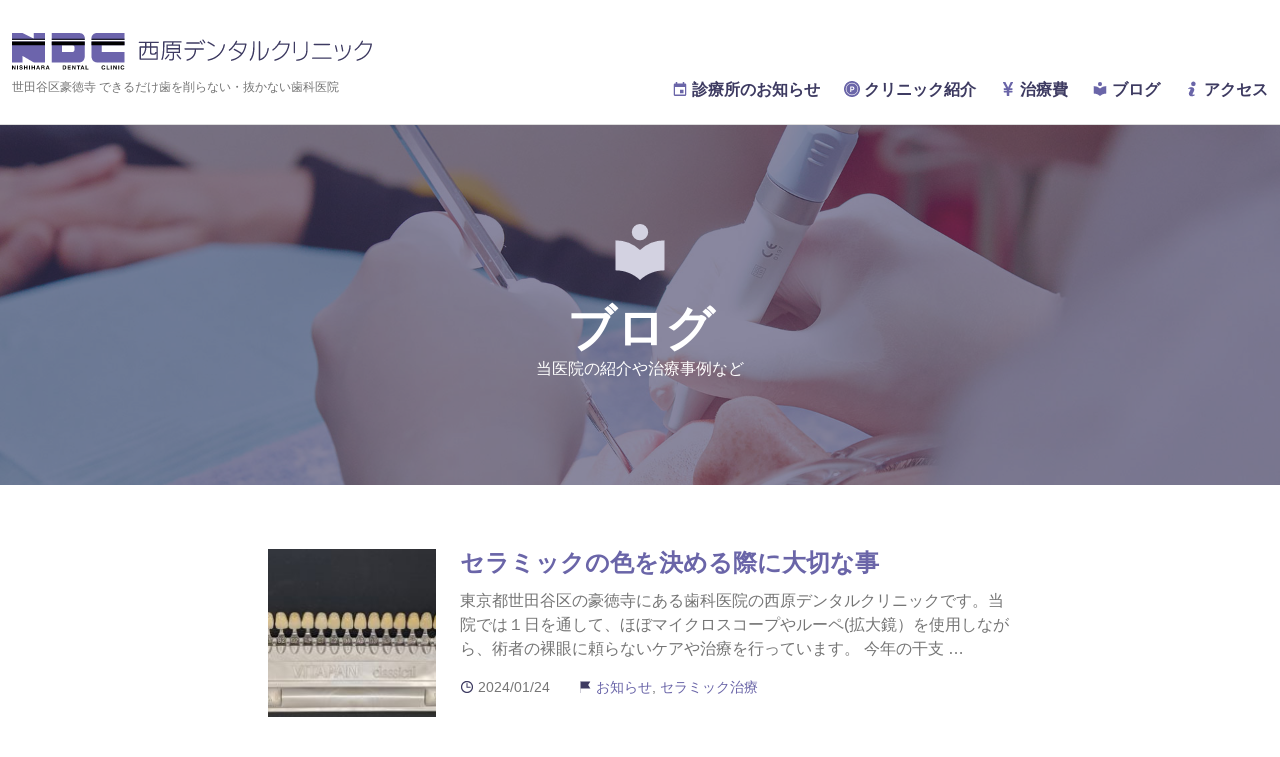

--- FILE ---
content_type: text/html; charset=UTF-8
request_url: https://nishiharadental.jp/tag/%E5%86%99%E7%9C%9F%E6%92%AE%E5%BD%B1/
body_size: 24325
content:
<!DOCTYPE html>
<!--[if IE 9 ]> <html class="ie9"> <![endif]-->
<!--[if (gt IE 9)|!(IE)]><!--> <html dir="ltr" lang="ja" prefix="og: https://ogp.me/ns#"> <!--<![endif]-->
<head>
<meta charset="UTF-8">
<meta http-equiv="X-UA-Compatible" content="IE=edge"/>
<meta name="viewport" content="initial-scale=1,width=device-width,user-scalable=no">
<link rel="profile" href="https://gmpg.org/xfn/11">
<link rel="shortcut icon" href="https://nishiharadental.jp/wp-content/themes/ndc/icons/favicon.ico" type="image/x-icon" />
<link rel="apple-touch-icon" href="https://nishiharadental.jp/wp-content/themes/ndc/icons/apple-touch-icon.png" />
<title>写真撮影 | 世田谷区豪徳寺 西原デンタルクリニック</title>
	<style>img:is([sizes="auto" i], [sizes^="auto," i]) { contain-intrinsic-size: 3000px 1500px }</style>
	
		<!-- All in One SEO 4.8.2 - aioseo.com -->
	<meta name="robots" content="max-image-preview:large" />
	<link rel="canonical" href="https://nishiharadental.jp/tag/%e5%86%99%e7%9c%9f%e6%92%ae%e5%bd%b1/" />
	<meta name="generator" content="All in One SEO (AIOSEO) 4.8.2" />
		<script type="application/ld+json" class="aioseo-schema">
			{"@context":"https:\/\/schema.org","@graph":[{"@type":"BreadcrumbList","@id":"https:\/\/nishiharadental.jp\/tag\/%E5%86%99%E7%9C%9F%E6%92%AE%E5%BD%B1\/#breadcrumblist","itemListElement":[{"@type":"ListItem","@id":"https:\/\/nishiharadental.jp\/#listItem","position":1,"name":"\u5bb6","item":"https:\/\/nishiharadental.jp\/","nextItem":{"@type":"ListItem","@id":"https:\/\/nishiharadental.jp\/tag\/%e5%86%99%e7%9c%9f%e6%92%ae%e5%bd%b1\/#listItem","name":"\u5199\u771f\u64ae\u5f71"}},{"@type":"ListItem","@id":"https:\/\/nishiharadental.jp\/tag\/%e5%86%99%e7%9c%9f%e6%92%ae%e5%bd%b1\/#listItem","position":2,"name":"\u5199\u771f\u64ae\u5f71","previousItem":{"@type":"ListItem","@id":"https:\/\/nishiharadental.jp\/#listItem","name":"\u5bb6"}}]},{"@type":"CollectionPage","@id":"https:\/\/nishiharadental.jp\/tag\/%E5%86%99%E7%9C%9F%E6%92%AE%E5%BD%B1\/#collectionpage","url":"https:\/\/nishiharadental.jp\/tag\/%E5%86%99%E7%9C%9F%E6%92%AE%E5%BD%B1\/","name":"\u5199\u771f\u64ae\u5f71 | \u4e16\u7530\u8c37\u533a\u8c6a\u5fb3\u5bfa \u897f\u539f\u30c7\u30f3\u30bf\u30eb\u30af\u30ea\u30cb\u30c3\u30af","inLanguage":"ja","isPartOf":{"@id":"https:\/\/nishiharadental.jp\/#website"},"breadcrumb":{"@id":"https:\/\/nishiharadental.jp\/tag\/%E5%86%99%E7%9C%9F%E6%92%AE%E5%BD%B1\/#breadcrumblist"}},{"@type":"Organization","@id":"https:\/\/nishiharadental.jp\/#organization","name":"\u897f\u539f\u30c7\u30f3\u30bf\u30eb\u30af\u30ea\u30cb\u30c3\u30af","description":"\u4e16\u7530\u8c37\u533a\u8c6a\u5fb3\u5bfa \u3067\u304d\u308b\u3060\u3051\u6b6f\u3092\u524a\u3089\u306a\u3044\u30fb\u629c\u304b\u306a\u3044\u6b6f\u79d1\u533b\u9662","url":"https:\/\/nishiharadental.jp\/","logo":{"@type":"ImageObject","url":"https:\/\/nishiharadental.jp\/wp-content\/uploads\/logo.png","@id":"https:\/\/nishiharadental.jp\/tag\/%E5%86%99%E7%9C%9F%E6%92%AE%E5%BD%B1\/#organizationLogo","width":421,"height":43},"image":{"@id":"https:\/\/nishiharadental.jp\/tag\/%E5%86%99%E7%9C%9F%E6%92%AE%E5%BD%B1\/#organizationLogo"}},{"@type":"WebSite","@id":"https:\/\/nishiharadental.jp\/#website","url":"https:\/\/nishiharadental.jp\/","name":"\u4e16\u7530\u8c37\u533a\u8c6a\u5fb3\u5bfa \u897f\u539f\u30c7\u30f3\u30bf\u30eb\u30af\u30ea\u30cb\u30c3\u30af","description":"\u4e16\u7530\u8c37\u533a\u8c6a\u5fb3\u5bfa \u3067\u304d\u308b\u3060\u3051\u6b6f\u3092\u524a\u3089\u306a\u3044\u30fb\u629c\u304b\u306a\u3044\u6b6f\u79d1\u533b\u9662","inLanguage":"ja","publisher":{"@id":"https:\/\/nishiharadental.jp\/#organization"}}]}
		</script>
		<!-- All in One SEO -->

<link rel='dns-prefetch' href='//cdnjs.cloudflare.com' />
<link rel='dns-prefetch' href='//maps.googleapis.com' />
<link rel="alternate" type="application/rss+xml" title="世田谷区豪徳寺 西原デンタルクリニック &raquo; フィード" href="https://nishiharadental.jp/feed/" />
<link rel="alternate" type="application/rss+xml" title="世田谷区豪徳寺 西原デンタルクリニック &raquo; コメントフィード" href="https://nishiharadental.jp/comments/feed/" />
<link rel="alternate" type="application/rss+xml" title="世田谷区豪徳寺 西原デンタルクリニック &raquo; 写真撮影 タグのフィード" href="https://nishiharadental.jp/tag/%e5%86%99%e7%9c%9f%e6%92%ae%e5%bd%b1/feed/" />
<script type="text/javascript">
/* <![CDATA[ */
window._wpemojiSettings = {"baseUrl":"https:\/\/s.w.org\/images\/core\/emoji\/16.0.1\/72x72\/","ext":".png","svgUrl":"https:\/\/s.w.org\/images\/core\/emoji\/16.0.1\/svg\/","svgExt":".svg","source":{"concatemoji":"https:\/\/nishiharadental.jp\/wp-includes\/js\/wp-emoji-release.min.js?ver=6.8.3"}};
/*! This file is auto-generated */
!function(s,n){var o,i,e;function c(e){try{var t={supportTests:e,timestamp:(new Date).valueOf()};sessionStorage.setItem(o,JSON.stringify(t))}catch(e){}}function p(e,t,n){e.clearRect(0,0,e.canvas.width,e.canvas.height),e.fillText(t,0,0);var t=new Uint32Array(e.getImageData(0,0,e.canvas.width,e.canvas.height).data),a=(e.clearRect(0,0,e.canvas.width,e.canvas.height),e.fillText(n,0,0),new Uint32Array(e.getImageData(0,0,e.canvas.width,e.canvas.height).data));return t.every(function(e,t){return e===a[t]})}function u(e,t){e.clearRect(0,0,e.canvas.width,e.canvas.height),e.fillText(t,0,0);for(var n=e.getImageData(16,16,1,1),a=0;a<n.data.length;a++)if(0!==n.data[a])return!1;return!0}function f(e,t,n,a){switch(t){case"flag":return n(e,"\ud83c\udff3\ufe0f\u200d\u26a7\ufe0f","\ud83c\udff3\ufe0f\u200b\u26a7\ufe0f")?!1:!n(e,"\ud83c\udde8\ud83c\uddf6","\ud83c\udde8\u200b\ud83c\uddf6")&&!n(e,"\ud83c\udff4\udb40\udc67\udb40\udc62\udb40\udc65\udb40\udc6e\udb40\udc67\udb40\udc7f","\ud83c\udff4\u200b\udb40\udc67\u200b\udb40\udc62\u200b\udb40\udc65\u200b\udb40\udc6e\u200b\udb40\udc67\u200b\udb40\udc7f");case"emoji":return!a(e,"\ud83e\udedf")}return!1}function g(e,t,n,a){var r="undefined"!=typeof WorkerGlobalScope&&self instanceof WorkerGlobalScope?new OffscreenCanvas(300,150):s.createElement("canvas"),o=r.getContext("2d",{willReadFrequently:!0}),i=(o.textBaseline="top",o.font="600 32px Arial",{});return e.forEach(function(e){i[e]=t(o,e,n,a)}),i}function t(e){var t=s.createElement("script");t.src=e,t.defer=!0,s.head.appendChild(t)}"undefined"!=typeof Promise&&(o="wpEmojiSettingsSupports",i=["flag","emoji"],n.supports={everything:!0,everythingExceptFlag:!0},e=new Promise(function(e){s.addEventListener("DOMContentLoaded",e,{once:!0})}),new Promise(function(t){var n=function(){try{var e=JSON.parse(sessionStorage.getItem(o));if("object"==typeof e&&"number"==typeof e.timestamp&&(new Date).valueOf()<e.timestamp+604800&&"object"==typeof e.supportTests)return e.supportTests}catch(e){}return null}();if(!n){if("undefined"!=typeof Worker&&"undefined"!=typeof OffscreenCanvas&&"undefined"!=typeof URL&&URL.createObjectURL&&"undefined"!=typeof Blob)try{var e="postMessage("+g.toString()+"("+[JSON.stringify(i),f.toString(),p.toString(),u.toString()].join(",")+"));",a=new Blob([e],{type:"text/javascript"}),r=new Worker(URL.createObjectURL(a),{name:"wpTestEmojiSupports"});return void(r.onmessage=function(e){c(n=e.data),r.terminate(),t(n)})}catch(e){}c(n=g(i,f,p,u))}t(n)}).then(function(e){for(var t in e)n.supports[t]=e[t],n.supports.everything=n.supports.everything&&n.supports[t],"flag"!==t&&(n.supports.everythingExceptFlag=n.supports.everythingExceptFlag&&n.supports[t]);n.supports.everythingExceptFlag=n.supports.everythingExceptFlag&&!n.supports.flag,n.DOMReady=!1,n.readyCallback=function(){n.DOMReady=!0}}).then(function(){return e}).then(function(){var e;n.supports.everything||(n.readyCallback(),(e=n.source||{}).concatemoji?t(e.concatemoji):e.wpemoji&&e.twemoji&&(t(e.twemoji),t(e.wpemoji)))}))}((window,document),window._wpemojiSettings);
/* ]]> */
</script>
<style id='wp-emoji-styles-inline-css' type='text/css'>

	img.wp-smiley, img.emoji {
		display: inline !important;
		border: none !important;
		box-shadow: none !important;
		height: 1em !important;
		width: 1em !important;
		margin: 0 0.07em !important;
		vertical-align: -0.1em !important;
		background: none !important;
		padding: 0 !important;
	}
</style>
<link rel='stylesheet' id='wp-block-library-css' href='https://nishiharadental.jp/wp-includes/css/dist/block-library/style.min.css?ver=6.8.3' type='text/css' media='all' />
<style id='classic-theme-styles-inline-css' type='text/css'>
/*! This file is auto-generated */
.wp-block-button__link{color:#fff;background-color:#32373c;border-radius:9999px;box-shadow:none;text-decoration:none;padding:calc(.667em + 2px) calc(1.333em + 2px);font-size:1.125em}.wp-block-file__button{background:#32373c;color:#fff;text-decoration:none}
</style>
<style id='global-styles-inline-css' type='text/css'>
:root{--wp--preset--aspect-ratio--square: 1;--wp--preset--aspect-ratio--4-3: 4/3;--wp--preset--aspect-ratio--3-4: 3/4;--wp--preset--aspect-ratio--3-2: 3/2;--wp--preset--aspect-ratio--2-3: 2/3;--wp--preset--aspect-ratio--16-9: 16/9;--wp--preset--aspect-ratio--9-16: 9/16;--wp--preset--color--black: #000000;--wp--preset--color--cyan-bluish-gray: #abb8c3;--wp--preset--color--white: #ffffff;--wp--preset--color--pale-pink: #f78da7;--wp--preset--color--vivid-red: #cf2e2e;--wp--preset--color--luminous-vivid-orange: #ff6900;--wp--preset--color--luminous-vivid-amber: #fcb900;--wp--preset--color--light-green-cyan: #7bdcb5;--wp--preset--color--vivid-green-cyan: #00d084;--wp--preset--color--pale-cyan-blue: #8ed1fc;--wp--preset--color--vivid-cyan-blue: #0693e3;--wp--preset--color--vivid-purple: #9b51e0;--wp--preset--gradient--vivid-cyan-blue-to-vivid-purple: linear-gradient(135deg,rgba(6,147,227,1) 0%,rgb(155,81,224) 100%);--wp--preset--gradient--light-green-cyan-to-vivid-green-cyan: linear-gradient(135deg,rgb(122,220,180) 0%,rgb(0,208,130) 100%);--wp--preset--gradient--luminous-vivid-amber-to-luminous-vivid-orange: linear-gradient(135deg,rgba(252,185,0,1) 0%,rgba(255,105,0,1) 100%);--wp--preset--gradient--luminous-vivid-orange-to-vivid-red: linear-gradient(135deg,rgba(255,105,0,1) 0%,rgb(207,46,46) 100%);--wp--preset--gradient--very-light-gray-to-cyan-bluish-gray: linear-gradient(135deg,rgb(238,238,238) 0%,rgb(169,184,195) 100%);--wp--preset--gradient--cool-to-warm-spectrum: linear-gradient(135deg,rgb(74,234,220) 0%,rgb(151,120,209) 20%,rgb(207,42,186) 40%,rgb(238,44,130) 60%,rgb(251,105,98) 80%,rgb(254,248,76) 100%);--wp--preset--gradient--blush-light-purple: linear-gradient(135deg,rgb(255,206,236) 0%,rgb(152,150,240) 100%);--wp--preset--gradient--blush-bordeaux: linear-gradient(135deg,rgb(254,205,165) 0%,rgb(254,45,45) 50%,rgb(107,0,62) 100%);--wp--preset--gradient--luminous-dusk: linear-gradient(135deg,rgb(255,203,112) 0%,rgb(199,81,192) 50%,rgb(65,88,208) 100%);--wp--preset--gradient--pale-ocean: linear-gradient(135deg,rgb(255,245,203) 0%,rgb(182,227,212) 50%,rgb(51,167,181) 100%);--wp--preset--gradient--electric-grass: linear-gradient(135deg,rgb(202,248,128) 0%,rgb(113,206,126) 100%);--wp--preset--gradient--midnight: linear-gradient(135deg,rgb(2,3,129) 0%,rgb(40,116,252) 100%);--wp--preset--font-size--small: 13px;--wp--preset--font-size--medium: 20px;--wp--preset--font-size--large: 36px;--wp--preset--font-size--x-large: 42px;--wp--preset--spacing--20: 0.44rem;--wp--preset--spacing--30: 0.67rem;--wp--preset--spacing--40: 1rem;--wp--preset--spacing--50: 1.5rem;--wp--preset--spacing--60: 2.25rem;--wp--preset--spacing--70: 3.38rem;--wp--preset--spacing--80: 5.06rem;--wp--preset--shadow--natural: 6px 6px 9px rgba(0, 0, 0, 0.2);--wp--preset--shadow--deep: 12px 12px 50px rgba(0, 0, 0, 0.4);--wp--preset--shadow--sharp: 6px 6px 0px rgba(0, 0, 0, 0.2);--wp--preset--shadow--outlined: 6px 6px 0px -3px rgba(255, 255, 255, 1), 6px 6px rgba(0, 0, 0, 1);--wp--preset--shadow--crisp: 6px 6px 0px rgba(0, 0, 0, 1);}:where(.is-layout-flex){gap: 0.5em;}:where(.is-layout-grid){gap: 0.5em;}body .is-layout-flex{display: flex;}.is-layout-flex{flex-wrap: wrap;align-items: center;}.is-layout-flex > :is(*, div){margin: 0;}body .is-layout-grid{display: grid;}.is-layout-grid > :is(*, div){margin: 0;}:where(.wp-block-columns.is-layout-flex){gap: 2em;}:where(.wp-block-columns.is-layout-grid){gap: 2em;}:where(.wp-block-post-template.is-layout-flex){gap: 1.25em;}:where(.wp-block-post-template.is-layout-grid){gap: 1.25em;}.has-black-color{color: var(--wp--preset--color--black) !important;}.has-cyan-bluish-gray-color{color: var(--wp--preset--color--cyan-bluish-gray) !important;}.has-white-color{color: var(--wp--preset--color--white) !important;}.has-pale-pink-color{color: var(--wp--preset--color--pale-pink) !important;}.has-vivid-red-color{color: var(--wp--preset--color--vivid-red) !important;}.has-luminous-vivid-orange-color{color: var(--wp--preset--color--luminous-vivid-orange) !important;}.has-luminous-vivid-amber-color{color: var(--wp--preset--color--luminous-vivid-amber) !important;}.has-light-green-cyan-color{color: var(--wp--preset--color--light-green-cyan) !important;}.has-vivid-green-cyan-color{color: var(--wp--preset--color--vivid-green-cyan) !important;}.has-pale-cyan-blue-color{color: var(--wp--preset--color--pale-cyan-blue) !important;}.has-vivid-cyan-blue-color{color: var(--wp--preset--color--vivid-cyan-blue) !important;}.has-vivid-purple-color{color: var(--wp--preset--color--vivid-purple) !important;}.has-black-background-color{background-color: var(--wp--preset--color--black) !important;}.has-cyan-bluish-gray-background-color{background-color: var(--wp--preset--color--cyan-bluish-gray) !important;}.has-white-background-color{background-color: var(--wp--preset--color--white) !important;}.has-pale-pink-background-color{background-color: var(--wp--preset--color--pale-pink) !important;}.has-vivid-red-background-color{background-color: var(--wp--preset--color--vivid-red) !important;}.has-luminous-vivid-orange-background-color{background-color: var(--wp--preset--color--luminous-vivid-orange) !important;}.has-luminous-vivid-amber-background-color{background-color: var(--wp--preset--color--luminous-vivid-amber) !important;}.has-light-green-cyan-background-color{background-color: var(--wp--preset--color--light-green-cyan) !important;}.has-vivid-green-cyan-background-color{background-color: var(--wp--preset--color--vivid-green-cyan) !important;}.has-pale-cyan-blue-background-color{background-color: var(--wp--preset--color--pale-cyan-blue) !important;}.has-vivid-cyan-blue-background-color{background-color: var(--wp--preset--color--vivid-cyan-blue) !important;}.has-vivid-purple-background-color{background-color: var(--wp--preset--color--vivid-purple) !important;}.has-black-border-color{border-color: var(--wp--preset--color--black) !important;}.has-cyan-bluish-gray-border-color{border-color: var(--wp--preset--color--cyan-bluish-gray) !important;}.has-white-border-color{border-color: var(--wp--preset--color--white) !important;}.has-pale-pink-border-color{border-color: var(--wp--preset--color--pale-pink) !important;}.has-vivid-red-border-color{border-color: var(--wp--preset--color--vivid-red) !important;}.has-luminous-vivid-orange-border-color{border-color: var(--wp--preset--color--luminous-vivid-orange) !important;}.has-luminous-vivid-amber-border-color{border-color: var(--wp--preset--color--luminous-vivid-amber) !important;}.has-light-green-cyan-border-color{border-color: var(--wp--preset--color--light-green-cyan) !important;}.has-vivid-green-cyan-border-color{border-color: var(--wp--preset--color--vivid-green-cyan) !important;}.has-pale-cyan-blue-border-color{border-color: var(--wp--preset--color--pale-cyan-blue) !important;}.has-vivid-cyan-blue-border-color{border-color: var(--wp--preset--color--vivid-cyan-blue) !important;}.has-vivid-purple-border-color{border-color: var(--wp--preset--color--vivid-purple) !important;}.has-vivid-cyan-blue-to-vivid-purple-gradient-background{background: var(--wp--preset--gradient--vivid-cyan-blue-to-vivid-purple) !important;}.has-light-green-cyan-to-vivid-green-cyan-gradient-background{background: var(--wp--preset--gradient--light-green-cyan-to-vivid-green-cyan) !important;}.has-luminous-vivid-amber-to-luminous-vivid-orange-gradient-background{background: var(--wp--preset--gradient--luminous-vivid-amber-to-luminous-vivid-orange) !important;}.has-luminous-vivid-orange-to-vivid-red-gradient-background{background: var(--wp--preset--gradient--luminous-vivid-orange-to-vivid-red) !important;}.has-very-light-gray-to-cyan-bluish-gray-gradient-background{background: var(--wp--preset--gradient--very-light-gray-to-cyan-bluish-gray) !important;}.has-cool-to-warm-spectrum-gradient-background{background: var(--wp--preset--gradient--cool-to-warm-spectrum) !important;}.has-blush-light-purple-gradient-background{background: var(--wp--preset--gradient--blush-light-purple) !important;}.has-blush-bordeaux-gradient-background{background: var(--wp--preset--gradient--blush-bordeaux) !important;}.has-luminous-dusk-gradient-background{background: var(--wp--preset--gradient--luminous-dusk) !important;}.has-pale-ocean-gradient-background{background: var(--wp--preset--gradient--pale-ocean) !important;}.has-electric-grass-gradient-background{background: var(--wp--preset--gradient--electric-grass) !important;}.has-midnight-gradient-background{background: var(--wp--preset--gradient--midnight) !important;}.has-small-font-size{font-size: var(--wp--preset--font-size--small) !important;}.has-medium-font-size{font-size: var(--wp--preset--font-size--medium) !important;}.has-large-font-size{font-size: var(--wp--preset--font-size--large) !important;}.has-x-large-font-size{font-size: var(--wp--preset--font-size--x-large) !important;}
:where(.wp-block-post-template.is-layout-flex){gap: 1.25em;}:where(.wp-block-post-template.is-layout-grid){gap: 1.25em;}
:where(.wp-block-columns.is-layout-flex){gap: 2em;}:where(.wp-block-columns.is-layout-grid){gap: 2em;}
:root :where(.wp-block-pullquote){font-size: 1.5em;line-height: 1.6;}
</style>
<link rel='stylesheet' id='main-css' href='https://nishiharadental.jp/wp-content/themes/ndc/css/main.css' type='text/css' media='all' />
<script type="text/javascript" src="//cdnjs.cloudflare.com/ajax/libs/jquery/2.2.3/jquery.min.js" id="jquery-js"></script>
<script type="text/javascript" id="biz-cal-script-js-extra">
/* <![CDATA[ */
var bizcalOptions = {"holiday_title":"\u4f11\u8a3a\u65e5","sun":"on","thu":"on","holiday":"on","temp_holidays":"2024-01-01\r\n2024-01-02\r\n2024-01-03\r\n2024-01-08\r\n2024-01-04\r\n2024-01-05\r\n2024-02-12\r\n2024-02-23\r\n2024-03-20\r\n2024-04-29\r\n2024-05-03\r\n2024-05-04\r\n2024-05-06\r\n2024-07-15\r\n2024-08-12\r\n2024-08-13\r\n2024-08-14\r\n2024-08-16\r\n2024-09-16\r\n2024-09-23\r\n2024-10-14\r\n2024-11-04\r\n2024-11-23\r\n2024-12-30\r\n2024-12-31\r\n2025-01-01\r\n2025-01-02\r\n2025-01-03\r\n2025-01-04\r\n2025-01-13\r\n2025-01-06\r\n2025-02-11\r\n2025-02-24\r\n2025-04-29\r\n2025-05-03\r\n2025-05-05\r\n2025-05-06\r\n2025-07-21\r\n2025-08-12\r\n2025-08-13\r\n2025-08-15\r\n2025-09-15\r\n2025-08-23\r\n2025-08-11\r\n2025-10-13\r\n2025-11-03\r\n2025-11-24\r\n2025-12-31\r\n2025-12-30\r\n2025-12-29\r\n2026-01-02\r\n2026-01-03\r\n2026-01-04\r\n2026-01-05\r\n2026-01-12\r\n2025-02-11\r\n2025-02-23","temp_weekdays":"2019-12-22\r\n2020-01-09\r\n2020-05-07\r\n2021-01-07\r\n2021-08-09\r\n2022-01-06\r\n2022-09-22\r\n2022-12-29\r\n2023-02-11\r\n2023-12-28\r\n\r\n","eventday_title":"\u7279\u5225\u96c6\u4e2d\u6cbb\u7642\u65e5","eventday_url":"","eventdays":"","month_limit":"\u6307\u5b9a","nextmonthlimit":"1","prevmonthlimit":"0","plugindir":"https:\/\/nishiharadental.jp\/wp-content\/plugins\/biz-calendar\/","national_holiday":""};
/* ]]> */
</script>
<script type="text/javascript" src="https://nishiharadental.jp/wp-content/plugins/biz-calendar/calendar.js?ver=2.2.0" id="biz-cal-script-js"></script>
<link rel="https://api.w.org/" href="https://nishiharadental.jp/wp-json/" /><link rel="alternate" title="JSON" type="application/json" href="https://nishiharadental.jp/wp-json/wp/v2/tags/525" /><link rel="EditURI" type="application/rsd+xml" title="RSD" href="https://nishiharadental.jp/xmlrpc.php?rsd" />
<!-- Global site tag (gtag.js) - Google Analytics -->
<script async src="https://www.googletagmanager.com/gtag/js?id=UA-24862021-1"></script>
<script>
  window.dataLayer = window.dataLayer || [];
  function gtag(){dataLayer.push(arguments);}
  gtag('js', new Date());

  gtag('config', 'UA-24862021-1');
</script>
</head>

<body data-rsssl=1 class="archive tag tag-525 wp-theme-ndc drawer drawer--right">
  <svg xmlns="http://www.w3.org/2000/svg" style="display: none;"> <symbol id="icon-about" viewBox="0 0 32 32"><g> <path d="M20.3 27.039s-.98.326-1.959.326c-.436 0-.651-.108-.762-.108-.325-.218-.87-.653.11-2.61l1.848-3.697c1.088-2.177 1.196-4.242.436-5.873-.653-1.306-1.958-2.285-3.48-2.611-.543-.108-1.196-.217-1.74-.217-3.371 0-5.655 1.958-5.764 2.066-.326.326-.435.762-.217 1.196.217.326.653.544 1.087.435 0 0 .979-.326 1.958-.326.435 0 .653.109.762.109.326.217.87.652-.109 2.61l-1.849 3.697c-1.087 2.175-1.196 4.242-.435 5.872.652 1.306 1.958 2.284 3.48 2.61.543.108 1.196.218 1.74.218 3.372 0 5.656-1.957 5.765-2.065.326-.327.435-.763.218-1.196-.22-.436-.656-.654-1.089-.436zM18.776 1.128c-2.523 0-4.568 2.181-4.568 4.704a4.568 4.568 0 0 0 9.135 0c.001-2.523-2.045-4.704-4.567-4.704z"/> </g></symbol> <symbol id="icon-access" viewBox="0 0 32 32"><g> <path d="M16 2c-5.105 0-9.262 4.154-9.262 9.262 0 2.057 1.312 5.41 4.016 10.252a112.648 112.648 0 0 0 3.869 6.399L16 30l1.377-2.087c.079-.12 1.959-2.976 3.869-6.399 2.702-4.842 4.016-8.195 4.016-10.252C25.262 6.154 21.105 2 16 2zm0 14a4.801 4.801 0 1 1 0-9.602A4.801 4.801 0 0 1 16 16z"/> </g></symbol> <symbol id="icon-blog" viewBox="0 0 32 32"><g> <path d="M16 15.014a17.89 17.89 0 0 0-12.266-4.839v14.992c4.743 0 9.052 1.834 12.266 4.833 3.214-2.982 7.521-4.833 12.266-4.833V10.175A17.888 17.888 0 0 0 16 15.014zm0-4.839a4.081 4.081 0 0 0 4.088-4.091A4.081 4.081 0 0 0 16 2a4.08 4.08 0 0 0-4.088 4.084A4.08 4.08 0 0 0 16 10.175z"/> </g></symbol> <symbol id="icon-chevron-right" viewBox="0 0 32 32"><g> <path d="M18.988 15.997l-8.654-8.655L12.676 5l10.995 10.997L12.669 27l-2.34-2.344z"/> </g></symbol> <symbol id="icon-chevron-top" viewBox="0 0 32 32"><g> <path d="M15.997 14.01L7.34 22.666 5 20.326 15.997 9.328l11.003 11-2.342 2.342z"/> </g></symbol> <symbol id="icon-contact" viewBox="0 0 32 32"><g> <path d="M27.199 4.797H4.801c-1.542 0-2.787 1.268-2.787 2.805L2 24.398a2.809 2.809 0 0 0 2.801 2.805h22.398A2.81 2.81 0 0 0 30 24.398V7.602a2.814 2.814 0 0 0-2.801-2.805zm0 5.601l-11.199 7-11.199-7V7.602l11.199 7 11.199-7v2.796z"/> </g></symbol> <symbol id="icon-feature-01" viewBox="0 0 512 512"><g> <path fill="#3d3a61" d="M453.047 429.766c-2.016-7.516-4.844-14.25-8.344-20.25-6.109-10.516-14.234-18.703-23.188-25.188-6.703-4.891-13.891-8.844-21.172-12.266-10.953-5.125-22.125-9.047-32.453-12.875-10.313-3.781-19.766-7.516-27.094-11.844-2.672-1.594-5.094-3.25-7.172-4.969-3.141-2.625-5.563-5.375-7.328-8.5-1.766-3.094-2.938-6.594-3.406-10.969a88.35 88.35 0 0 1-.453-8.844c0-8.25 1.219-15.438 2.766-22.719 4.625-5.219 8.844-11.422 12.828-18.844 4.031-7.469 7.813-16.188 11.609-26.531a50.438 50.438 0 0 0 7.281-4.031c5.438-3.656 10.625-8.781 14.922-15.594 4.328-6.813 7.797-15.281 10.141-25.719.656-2.906.984-5.781.984-8.625 0-5.922-1.406-11.563-3.75-16.625-1.625-3.5-3.719-6.719-6.125-9.625a226.613 226.613 0 0 0 4.063-17.875c1.844-9.969 3.375-21.922 3.375-34.5 0-8.125-.641-16.516-2.297-24.797-1.234-6.203-3.047-12.359-5.625-18.266-3.844-8.875-9.422-17.219-17.219-24.094-7.203-6.391-16.234-11.469-27.125-14.75-4.609-5.5-9.375-10.188-14.297-14.094-8.281-6.625-17-11.031-25.906-13.719C279.188.969 270.172 0 261.203 0c-4.734 0-9.469.281-14.203.688-4.438.406-8.141.875-11.438 1.422-4.922.828-8.984 1.922-12.922 3.297-3.953 1.359-7.766 2.938-12.734 4.906-1.891.734-4.375 1.844-7.375 3.344-5.234 2.641-11.953 6.531-19.156 11.906-10.812 8.062-22.719 19.437-32.031 34.843-4.641 7.719-8.625 16.406-11.406 26.156-2.813 9.734-4.438 20.5-4.438 32.266 0 7.328.625 15.078 2 23.172 0 .594.031 1.109.063 1.656a82.81 82.81 0 0 0 .266 3.156c.172 1.625.359 3.281.516 4.688.063.703.125 1.328.156 1.813.031.25.047.453.047.594l.016.172v.985l1.984 8.813c-2.859 3.125-5.328 6.625-7.25 10.453-2.672 5.328-4.266 11.328-4.25 17.703-.016 2.813.313 5.688.969 8.594 1.578 6.969 3.641 13.063 6.109 18.359 3.719 7.953 8.422 14.156 13.641 18.797 4.031 3.625 8.344 6.25 12.609 8.219 3.797 10.297 7.594 19.016 11.594 26.469 4 7.438 8.203 13.625 12.828 18.844 1.563 7.313 2.781 14.5 2.781 22.75 0 2.813-.141 5.719-.469 8.844-.313 3-.984 5.594-1.922 7.938-1.422 3.5-3.5 6.469-6.328 9.281-2.813 2.781-6.406 5.391-10.672 7.813-4.328 2.438-9.328 4.719-14.781 6.922-9.531 3.859-20.406 7.516-31.438 11.922-8.266 3.297-16.625 7.047-24.625 11.75-5.984 3.531-11.75 7.594-17.031 12.438-7.938 7.281-14.781 16.328-19.5 27.531-4.75 11.219-7.375 24.5-7.375 40.172 0 2.203.469 4.328 1.219 6.266.719 1.828 1.688 3.5 2.844 5.094 2.188 2.969 5 5.609 8.453 8.172 6.031 4.453 14.078 8.641 24.484 12.563 15.578 5.891 36.484 11.141 63.5 15C182.953 509.594 216.078 512 256 512c34.625 0 64.109-1.797 88.953-4.781 18.625-2.234 34.641-5.125 48.234-8.453 10.188-2.484 19.016-5.203 26.609-8.078 5.688-2.156 10.656-4.406 14.984-6.719 3.25-1.719 6.125-3.5 8.672-5.328 3.797-2.75 6.859-5.609 9.188-8.828a21.95 21.95 0 0 0 2.813-5.188 16.788 16.788 0 0 0 1.109-5.953c.001-10.734-1.218-20.328-3.515-28.906zm-125.922-71.36l-50.063 78.156-5.563-38.359 14.188-15.047-9.203-15.313 38.828-20.422a48.764 48.764 0 0 0 3.422 3.938c2.563 2.641 5.391 4.954 8.391 7.047zm-138.422-93.843c-3.922-7.281-7.828-16.375-11.828-27.688l-1.313-3.688-3.688-1.375c-2.563-.938-5.047-2.141-7.438-3.75-3.594-2.422-7.031-5.719-10.156-10.656-3.125-4.922-5.953-11.531-7.969-20.469a22.53 22.53 0 0 1-.563-4.906c.016-3.578.875-6.969 2.5-10.234 1.344-2.688 3.234-5.234 5.5-7.547 3.844 5.813 7.016 10.406 8.172 11.563 3.766 3.75 4.297-5.109 2.516-15.063-3.313-18.281 5.578-10.016 28.156-53.906 45.125 10.031 124-37.938 124-37.938s.953 21.875 16 41.938C346.875 139.891 355 184.563 355 184.563s1.938-3.688 4.828-8.625c1.734 2.031 3.172 4.219 4.234 6.5 1.422 3.047 2.188 6.25 2.188 9.563 0 1.594-.188 3.25-.563 4.938-1.344 5.953-3.047 10.875-4.953 14.969-2.859 6.094-6.172 10.313-9.609 13.406-3.469 3.094-7.141 5.094-10.969 6.5l-3.688 1.344-1.313 3.719c-4.016 11.313-7.922 20.406-11.844 27.703s-7.828 12.766-11.875 17.047l-1.594 1.688-.5 2.281c-1.828 8.344-3.625 17.563-3.625 28.469 0 3.375.172 6.875.547 10.563.453 4.344 1.438 8.406 2.922 12.156.078.188.156.344.234.531L258.625 364l-56.281-26.094c1.734-4.063 2.906-8.5 3.391-13.281.391-3.688.547-7.188.547-10.563.016-10.906-1.797-20.156-3.625-28.5l-.484-2.25-1.609-1.688c-4.033-4.296-7.955-9.765-11.861-17.061zm-.453 91.343c2.922-2.344 5.641-4.984 8.016-7.938l42.922 19.922-9.172 15.266 14.203 15.047-5.25 36.125-54.766-75.453a76.068 76.068 0 0 0 4.047-2.969zm251.172 103.625c-.563.938-1.875 2.5-4.078 4.281-1.938 1.563-4.516 3.281-7.781 5.063-5.703 3.125-13.453 6.391-23.281 9.469-14.766 4.656-34.234 8.906-58.813 11.969-24.563 3.063-54.234 4.969-89.469 4.969-34.031 0-62.875-1.781-86.953-4.656-18.063-2.172-33.422-4.969-46.266-8.094-9.625-2.344-17.813-4.906-24.641-7.484-5.125-1.953-9.469-3.922-13.047-5.813-2.688-1.438-4.938-2.859-6.781-4.172-2.734-1.969-4.5-3.75-5.359-4.984-.438-.609-.656-1.047-.75-1.297a.997.997 0 0 1-.047-.172c0-9.359 1.063-17.359 2.891-24.328 1.609-6.094 3.828-11.375 6.516-16.047 4.719-8.172 10.906-14.609 18.25-20.016 5.516-4.063 11.656-7.547 18.188-10.656 9.781-4.656 20.375-8.438 30.781-12.266 8.75-3.234 17.359-6.484 25.281-10.484L260.563 484l76.625-119.594c3.828 1.969 7.813 3.781 11.906 5.469 10.281 4.219 21.234 7.859 31.797 12.063 7.922 3.125 15.641 6.547 22.641 10.625 5.266 3.063 10.141 6.469 14.469 10.391 6.531 5.891 11.844 12.859 15.688 21.797 3.813 8.938 6.156 19.906 6.156 33.875-.017.062-.126.405-.423.905z"/> <path fill="#3d3a61" d="M318.625 449.188H385.5v11.719h-66.875z"/> </g></symbol> <symbol id="icon-feature-02" viewBox="0 0 512 512"><g> <path fill="#3d3a61" d="M184.488 220.595l51.016 39.35c1.966 15.861 15.336 28.191 31.73 28.191 17.754 0 32.14-14.394 32.14-32.14 0-.68-.156-1.327-.205-1.999l74.758-88.44c5.21-5.85 5.309-14.28.213-18.802-5.088-4.531-13.436-3.45-18.647 2.408l-73.447 78.47c-4.457-2.335-9.438-3.777-14.813-3.777-5.742 0-11.06 1.63-15.73 4.277l-48.026-33.443c-6.194-4.563-15.484-2.45-20.736 4.712-5.233 7.142-4.463 16.638 1.747 21.193z"/> <path fill="#3d3a61" d="M440.314 82.925c-44.2-44.257-105.58-71.703-173.08-71.686V70.57c51.303.017 97.469 20.712 131.124 54.31 33.59 33.647 54.285 79.821 54.302 131.116-.017 51.294-20.712 97.468-54.302 131.116-33.655 33.606-79.821 54.301-131.124 54.309-51.294-.008-97.468-20.703-131.116-54.309-33.598-33.648-54.293-79.822-54.309-131.116.008-16.82 2.302-33.017 6.464-48.444l24.046 14.977c3.187 1.975 7.062 2.393 10.241 1.09 3.203-1.319 5.3-4.162 5.546-7.57l10.356-135.614c.278-3.884-1.852-7.8-5.472-10.077-3.654-2.244-8.119-2.45-11.47-.459L4.372 138.971c-2.957 1.729-4.58 4.858-4.35 8.299.229 3.458 2.302 6.743 5.497 8.725l30.698 19.122a244.548 244.548 0 0 0-13.747 80.879c-.016 67.491 27.446 128.871 71.687 173.079 44.207 44.241 105.579 71.703 173.078 71.686 67.492.017 128.88-27.445 173.08-71.686 44.24-44.208 71.703-105.588 71.686-173.079.016-67.499-27.447-128.879-71.687-173.071z"/> </g></symbol> <symbol id="icon-feature-03" viewBox="0 0 512 512"><g> <path fill="#3d3a61" d="M352.305 172.102a11.226 11.226 0 0 0 8.86-10.969c0-5.272-3.703-9.856-8.866-10.962-18.043-3.85-37.044-9.694-54.106-17.293-17.061-7.584-32.166-16.976-42.532-27.38-10.398-10.367-19.798-25.464-27.381-42.533-7.599-17.061-13.444-36.047-17.293-54.097C209.873 3.703 205.303 0 200.024 0c-5.28 0-9.864 3.695-10.969 8.859-3.858 18.066-9.702 37.052-17.293 54.113-7.584 17.076-16.976 32.166-27.388 42.54-10.359 10.405-25.457 19.79-42.525 27.381-17.061 7.599-36.062 13.45-54.105 17.308-5.164 1.106-8.867 5.682-8.859 10.962 0 5.28 3.695 9.856 8.867 10.961 18.058 3.85 37.044 9.695 54.105 17.301 17.068 7.575 32.158 16.976 42.532 27.373 10.405 10.367 19.798 25.464 27.381 42.532 7.606 17.061 13.451 36.054 17.3 54.097 1.106 5.172 5.69 8.867 10.97 8.867s9.856-3.702 10.962-8.867c3.85-18.05 9.694-37.044 17.3-54.112 7.568-17.069 16.968-32.166 27.365-42.533 10.367-10.397 25.464-19.797 42.533-27.373 17.061-7.597 36.055-13.45 54.105-17.307zM239.82 200.936c-13.173 13.204-23.632 30.489-32.012 49.266-2.875 6.47-5.404 13.142-7.777 19.875-2.381-6.725-4.908-13.405-7.784-19.859-8.38-18.793-18.839-36.063-32.004-49.266-13.211-13.18-30.488-23.632-49.266-32.019-6.47-2.868-13.149-5.404-19.882-7.777 6.725-2.373 13.405-4.901 19.874-7.784 18.778-8.388 36.055-18.839 49.258-32.004 13.18-13.203 23.632-30.496 32.011-49.274 2.884-6.47 5.404-13.149 7.785-19.874 2.373 6.725 4.901 13.397 7.777 19.866 8.38 18.778 18.838 36.055 32.003 49.258 13.212 13.18 30.489 23.632 49.274 32.019 6.47 2.868 13.142 5.404 19.875 7.784-6.733 2.373-13.405 4.902-19.875 7.777-18.776 8.388-36.053 18.84-49.257 32.012zM464.249 319.753c-10.497-2.234-21.583-5.651-31.432-10.034-9.848-4.368-18.429-9.772-24.057-15.43-5.651-5.612-11.046-14.193-15.414-24.049-4.391-9.841-7.808-20.926-10.05-31.425-1.113-5.164-5.682-8.866-10.962-8.866a11.23 11.23 0 0 0-10.969 8.859c-2.235 10.506-5.659 21.591-10.042 31.44-4.36 9.856-9.763 18.437-15.422 24.056-5.612 5.651-14.193 11.054-24.05 15.423-9.848 4.39-20.934 7.799-31.432 10.049-5.164 1.098-8.874 5.682-8.86 10.962 0 5.279 3.695 9.848 8.86 10.953 10.513 2.25 21.591 5.659 31.432 10.058 9.856 4.359 18.437 9.756 24.05 15.414 5.658 5.62 11.07 14.208 15.43 24.065 4.399 9.84 7.816 20.918 10.057 31.424 1.098 5.172 5.682 8.867 10.962 8.867 5.28 0 9.864-3.703 10.961-8.867 2.242-10.506 5.651-21.591 10.042-31.432 4.36-9.856 9.764-18.437 15.422-24.065 5.612-5.65 14.193-11.054 24.057-15.414 9.841-4.391 20.919-7.808 31.424-10.065a11.212 11.212 0 0 0 8.86-10.962 11.23 11.23 0 0 0-8.867-10.961zm-40.546 11.495c-11.558 5.172-22.326 11.634-30.791 20.06-8.418 8.465-14.873 19.226-20.045 30.79-.178.418-.34.866-.526 1.299-.185-.433-.348-.881-.534-1.299-5.171-11.564-11.619-22.325-20.052-30.79-8.458-8.418-19.218-14.881-30.79-20.044-.426-.186-.858-.348-1.291-.534.433-.186.865-.34 1.291-.526 11.572-5.172 22.332-11.627 30.782-20.038 8.442-8.472 14.889-19.24 20.06-30.806.186-.425.34-.858.526-1.291.186.433.34.866.526 1.291 5.171 11.572 11.634 22.325 20.044 30.782 8.473 8.434 19.234 14.881 30.799 20.053.417.185.858.348 1.283.534-.424.186-.864.333-1.282.519zM228.696 414.613c-8.712-1.864-17.896-4.693-26.028-8.31-8.14-3.61-15.167-8.055-19.658-12.585-4.522-4.476-8.975-11.511-12.57-19.643-3.634-8.133-6.47-17.324-8.325-26.036-1.098-5.164-5.682-8.858-10.962-8.858-5.28-.016-9.864 3.695-10.962 8.858-1.862 8.712-4.7 17.904-8.317 26.044-3.602 8.133-8.047 15.16-12.578 19.651-4.476 4.514-11.51 8.975-19.65 12.577-8.133 3.618-17.316 6.456-26.036 8.318-5.156 1.106-8.859 5.682-8.859 10.962s3.702 9.856 8.859 10.961c8.72 1.864 17.911 4.693 26.044 8.318 8.132 3.603 15.159 8.048 19.643 12.578 4.53 4.492 8.983 11.526 12.585 19.658 3.626 8.125 6.462 17.316 8.326 26.036a11.216 11.216 0 0 0 10.962 8.859c5.28 0 9.864-3.703 10.969-8.867 1.856-8.712 4.685-17.911 8.31-26.036 3.594-8.14 8.047-15.167 12.57-19.658 4.492-4.522 11.51-8.975 19.658-12.57 8.125-3.633 17.324-6.47 26.028-8.341 5.172-1.098 8.859-5.682 8.859-10.962a11.21 11.21 0 0 0-8.868-10.954zm-61.534 26.979c-6.672 6.702-11.797 15.012-16.002 23.917-4.198-8.905-9.33-17.208-16.01-23.917-6.71-6.679-15.02-11.797-23.91-16.002 8.89-4.206 17.2-9.338 23.91-16.002 6.68-6.71 11.804-15.028 16.002-23.918 4.213 8.89 9.338 17.208 16.01 23.902 6.702 6.679 15.02 11.82 23.925 16.01-8.905 4.205-17.215 9.33-23.925 16.01z"/> </g></symbol> <symbol id="icon-feature-04" viewBox="0 0 512 512"><g> <path fill="#3d3a61" d="M362.969 196.938c0-9-7.281-16.25-16.25-16.25-8.984 0-16.266 7.25-16.266 16.25 0 4.375 1.766 8.344 4.578 11.281-11.063 22.875-32.172 30.875-48.563 23.625-14.563-6.438-19.953-24.875-21.781-39.156 5.938-3.125 10-9.375 10-16.547 0-10.328-8.359-18.703-18.688-18.703-10.313 0-18.688 8.375-18.688 18.703 0 7.172 4.063 13.422 10 16.547-1.813 14.281-7.203 32.719-21.781 39.156-16.375 7.25-37.5-.75-48.563-23.625 2.828-2.938 4.578-6.906 4.578-11.281 0-9-7.281-16.25-16.266-16.25-8.969 0-16.25 7.25-16.25 16.25 0 8.25 6.172 15.063 14.156 16.094l11.313 68.563h163l11.313-68.563c8.002-1.032 14.158-7.844 14.158-16.094zM339.156 310.813c0 6.688-5.422 12.094-12.094 12.094H184.953c-6.688 0-12.109-5.406-12.109-12.094v-1c0-6.688 5.422-12.094 12.109-12.094h142.109c6.672 0 12.094 5.406 12.094 12.094v1z"/> <path fill="#3d3a61" d="M361.313 458.578c-49.359-28.125-125.922-47.156-134.719-48.266-27.625-3.422-53.031-13.344-74.906-28.047 6.984-6.453 11.469-16.828 11.281-28.563-.25-15.094-8.125-27.797-18.891-32.5-10.609 5.047-18.063 18.016-17.813 33.109.047 2.781.422 5.438.953 8.031-16.734-16.344-30.078-36-39.156-57.813 11.203-1.547 22.297-10 28.266-23 6.641-14.453 4.938-30.094-3.172-39.469-12.359 0-25.328 8.906-31.953 23.344-1.234 2.688-2.078 5.406-2.75 8.125-2.406-11.5-3.781-23.344-3.781-35.484 0-18.125 4.188-37.719 11.297-56.875 9.328 5.297 22.531 5.484 34.625-.547 13.75-6.875 21.938-19.656 21.516-31.609-9.297-7.516-24.453-8.656-38.172-1.797-1.078.531-2.047 1.156-3.063 1.766 10.797-19.359 24.125-36.922 38.469-50.422 15.219-11.125 30.094-7.344 42.156-17.109 17.5-14.156 28.313-40.875 23.938-57.859-21.953 4-40.359 2.797-57.859 16.969-11.813 9.563-13.953 25.938-24.828 36.625-12.969 9.906-24.438 21.25-34.344 33.563.156-1.391.328-2.797.359-4.25.375-17.031-7.969-31.688-19.922-37.438-12.172 5.25-21.125 19.531-21.469 36.563-.375 17 7.922 31.625 19.844 37.406-12.984 24.344-20.891 50.672-23.469 76.531-1.063-2.25-2.25-4.5-3.719-6.656-9.109-13.25-23.562-19.906-35.906-17.734-6.438 10.734-5.438 26.609 3.672 39.859 9 13.141 23.266 19.75 35.547 17.781a204.636 204.636 0 0 0 21.313 77.438 44.968 44.968 0 0 0-10.078-4.109c-15.531-4.234-30.875.063-38.906 9.703 2.047 12.375 13.078 23.844 28.625 28.063 14.047 3.844 27.859.656 36.344-7.109a206.765 206.765 0 0 0 50.609 50.188c-2.5.172-5.031.516-7.594 1.172-14.141 3.703-24.281 14.031-26.219 25.25 7.203 8.813 21.063 12.844 35.219 9.125 11.938-3.125 20.969-11 24.672-20.125 20.047 9.906 41.953 16.688 65.188 19.563 8.828 1.375 79.547 19.594 122.984 44.344 2.5 1.406 5.219 2.094 7.891 2.094a15.956 15.956 0 0 0 13.875-8.063c4.358-7.658 1.702-17.408-5.954-21.768z"/> <path fill="#3d3a61" d="M150.688 458.578c49.359-28.125 125.922-47.156 134.719-48.266 27.625-3.422 53.031-13.344 74.906-28.047-6.984-6.453-11.469-16.828-11.281-28.563.25-15.094 8.125-27.797 18.891-32.5 10.609 5.047 18.063 18.016 17.813 33.109-.047 2.781-.422 5.438-.953 8.031 16.734-16.344 30.078-36 39.156-57.813-11.203-1.547-22.297-10-28.266-23-6.641-14.453-4.938-30.094 3.172-39.469 12.359 0 25.328 8.906 31.953 23.344 1.234 2.688 2.078 5.406 2.75 8.125 2.406-11.5 3.781-23.344 3.781-35.484 0-18.125-4.188-37.719-11.297-56.875-9.328 5.297-22.531 5.484-34.625-.547-13.75-6.875-21.938-19.656-21.516-31.609 9.297-7.516 24.453-8.656 38.172-1.797 1.078.531 2.047 1.156 3.063 1.766-10.797-19.359-24.125-36.922-38.469-50.422-15.219-11.125-30.094-7.344-42.156-17.109-17.5-14.156-28.313-40.875-23.938-57.859 21.953 4 40.359 2.797 57.859 16.969 11.813 9.563 13.953 25.938 24.828 36.625 12.969 9.906 24.438 21.25 34.344 33.563-.156-1.391-.328-2.797-.359-4.25-.375-17.031 7.969-31.688 19.922-37.438 12.172 5.25 21.125 19.531 21.469 36.563.375 17-7.922 31.625-19.844 37.406 12.984 24.344 20.891 50.672 23.469 76.531 1.063-2.25 2.25-4.5 3.719-6.656 9.109-13.25 23.563-19.906 35.906-17.734 6.438 10.734 5.438 26.609-3.672 39.859-9 13.141-23.266 19.75-35.547 17.781a204.636 204.636 0 0 1-21.313 77.438 44.968 44.968 0 0 1 10.078-4.109c15.531-4.234 30.875.063 38.906 9.703-2.047 12.375-13.078 23.844-28.625 28.063-14.047 3.844-27.859.656-36.344-7.109a206.765 206.765 0 0 1-50.609 50.188c2.5.172 5.031.516 7.594 1.172 14.141 3.703 24.281 14.031 26.219 25.25-7.203 8.813-21.063 12.844-35.219 9.125-11.938-3.125-20.969-11-24.672-20.125-20.047 9.906-41.953 16.688-65.188 19.563-8.828 1.375-79.547 19.594-122.984 44.344-2.5 1.406-5.219 2.094-7.891 2.094a15.956 15.956 0 0 1-13.875-8.063c-4.359-7.658-1.703-17.408 5.954-21.768z"/> </g></symbol> <symbol id="icon-feature-05" viewBox="0 0 512 512"><g> <path fill="#3d3a61" d="M507.532 223.313c-9.891-24.594-35-41.125-62.469-41.125H365.86c-2.516 0-4.75-.031-6.75-.094.641-.844 1.203-1.594 1.672-2.203 2.719-3.563 4.922-6.406 6.656-9.188.688-.922 1.688-2.047 2.859-3.453 9.516-11.234 29.328-34.625 34.531-67.109 2.891-18.016-2.359-36.438-14.359-50.516-11.156-13.094-26.906-20.891-42.109-20.891-15.359 0-28.672 7.641-36.516 20.969-1.156 1.938-2.531 4.406-4.125 7.266-7.797 13.859-24 42.719-39.672 54.063-17.969 12.984-33.875 30.5-49.25 47.453-21.141 23.313-43.016 47.406-60.656 47.406-13.797 0-24.969 11.203-24.969 24.984v170.516c0 13.797 11.172 24.984 24.969 24.984 18.359 0 59.766 15.938 89.984 27.594 23.156 8.922 43.172 16.609 56.703 19.328 3.984.797 8.094 1.719 12.313 2.641 15.484 3.438 33.063 7.328 50.531 7.328 27.766 0 49.234-10.031 63.797-29.828 14.203-19.266 30.422-69.313 51.813-137.938 1.453-4.703 2.906-9.328 4.297-13.797 32.438-34.515 24.922-66.062 19.953-78.39zm-41.969 65.14c-17.031 54.172-39.719 130.516-54.219 150.188-11.031 15-26.672 19.641-43.672 19.641-19.141 0-40-5.875-57.938-9.484-29.891-5.984-114.328-47.406-151.594-47.406V230.875c45.234 0 81.125-68.25 124.531-99.594 23.391-16.922 42.984-55.797 50.688-68.906 3.547-6.031 9.016-8.672 15-8.672 15.984 0 35.578 18.844 31.797 42.484-5.203 32.484-29.891 54.594-33.797 61.078-3.891 6.516-20.797 24.703-20.797 35.094 0 9.109 6.484 14.813 40.297 14.813h79.203c33.861 0 63.705 39.797 20.501 81.281zM.001 250.734v158.219c0 19.547 15.844 35.406 35.406 35.406h42.234c13.047 0 23.609-10.578 23.609-23.609V215.328H35.407c-19.562 0-35.406 15.844-35.406 35.406zm49.797 123.391c8.969 0 16.25 7.266 16.25 16.25 0 8.969-7.281 16.25-16.25 16.25-8.984 0-16.266-7.281-16.266-16.25 0-8.984 7.281-16.25 16.266-16.25z"/> </g></symbol> <symbol id="icon-feature-06" viewBox="0 0 512 512"><g> <path fill="#3d3a61" d="M397.457 272.044l.079-.053.114-.079-.193.132z"/> <path fill="#3d3a61" d="M466.761 274.237v.009c-4.228-4.615-9.386-8.186-15.124-10.588-5.738-2.395-12.054-3.624-18.616-3.624-6.228.009-12.527 1.115-18.563 3.15-6.009 2.044-11.764 5.009-16.922 8.808l-.429.316-.14.087-.491.421c-.562.474-1.632 1.298-3.035 2.316-4.913 3.641-14.001 9.913-24.774 17.23a4069.25 4069.25 0 0 1-22.809 15.317c.018-.386.035-.773.035-1.158 0-12.852-5.246-24.564-13.685-32.994-8.44-8.431-20.125-13.677-32.985-13.677H200.39c-16.247 0-30.195 1.658-42.283 4.536-18.159 4.298-32.178 11.369-43.494 19.352-11.317 7.992-19.914 16.834-27.546 24.624-1.579 1.614-3.124 3.211-4.685 4.755l-38.67 33.792a33.69 33.69 0 0 0-11.509 25.344v113.903a25.865 25.865 0 0 0 15.124 23.52v-.009a25.78 25.78 0 0 0 10.738 2.334c6.228-.009 12.247-2.237 16.86-6.281l72.058-61.768 113.377 20.597c3.14.58 6.316.861 9.474.861 11.018 0 21.668-3.369 30.599-9.686l-.035.027c7.754-5.395 45.687-31.775 83.111-58.014a11244.113 11244.113 0 0 0 51.934-36.564c7.299-5.21 13.632-9.728 18.492-13.272a492.892 492.892 0 0 0 6.176-4.526c1.667-1.246 2.895-2.202 3.773-2.93v.009l.298-.245.122-.106.386-.359c4.738-4.342 8.457-9.43 11.054-14.993 2.562-5.57 3.982-11.614 4.053-17.808v-.562c0-11.703-4.72-23.091-13.036-32.144zm-16.932 49.337c-11.124 9.263-161.959 114.148-161.959 114.148-6.86 4.834-15.334 6.728-23.58 5.237l-118.166-21.484a11.773 11.773 0 0 0-9.702 2.606l-75.83 65.013c-1.14 1.009-2.772 1.228-4.158.596a3.897 3.897 0 0 1-2.281-3.536V372.253c0-3.395 1.457-6.588 4.018-8.807l39.231-34.275c21.633-21.624 41.196-47.362 102.989-47.362h98.832c13.65 0 24.721 11.062 24.721 24.712 0 13.641-11.071 24.704-24.721 24.704h-67.97l.298.157c-4.843-.157-8.913 3.65-9.106 8.5-.14 4.86 3.685 8.931 8.527 9.088l.281-.14h92.252s75.9-49.88 87.006-59.136c12.141-8.992 30.318-11.246 40.073-.622 9.755 10.623 9.861 24.756-.755 34.502zM216.374 204.32c20.142 13.791 45.477 23.897 45.477 23.897 2.334.754 5.93 1.421 7.176 1.421 1.245 0 4.842-.667 7.193-1.421 0 0 25.318-10.106 45.477-23.897 30.669-20.905 80.41-61.952 80.41-119.789 0-58.688-33.195-85.278-69.706-84.515-27.845.518-44.302 16.966-55.338 33.187-2.018 3-5.036 4.93-8.035 5.018-3-.088-6.001-2.018-8.018-5.018C249.956 16.982 233.517.534 205.672.016c-36.528-.763-69.724 25.826-69.724 84.515-.001 57.837 49.758 98.884 80.426 119.789zM188.987 36.747c2.807-3.422 6.299-6.343 10.299-8.764 3.965-2.395 9.106-1.132 11.492 2.825 2.386 3.947 1.123 9.097-2.825 11.474-2.631 1.588-4.562 3.272-6 5.036-2.913 3.579-8.176 4.114-11.773 1.201-3.563-2.912-4.106-8.175-1.193-11.772zm-19.598 53.258c0-5.57.579-10.755 1.825-15.536 1.176-4.466 5.737-7.141 10.194-5.974 4.474 1.167 7.14 5.738 5.983 10.202-.808 3.096-1.281 6.877-1.281 11.308 0 4.43.456 9.474 1.421 15.15 1.526 9.089 5.386 17.528 11.036 25.449a8.326 8.326 0 0 1-1.948 11.659c-3.755 2.693-8.965 1.807-11.667-1.938-6.807-9.563-11.878-20.396-13.913-32.389-1.072-6.413-1.65-12.378-1.65-17.931z"/> </g></symbol> <symbol id="icon-feature" viewBox="0 0 512 512"><g> <path d="M263.094 205.719h-29.156v58.703h29.156c18.469 0 33.484-13.172 33.484-29.344 0-16.187-15.015-29.359-33.484-29.359z"/> <path d="M256 76.031C156.75 76.031 76.031 156.75 76.031 256S156.75 435.969 256 435.969 435.969 355.25 435.969 256 355.25 76.031 256 76.031zm7.094 221h-29.156v42.75c0 8.219-6.656 14.875-14.875 14.875h-7.469c-8.219 0-14.875-6.656-14.875-14.875V187.969c0-8.203 6.656-14.859 14.875-14.859h51.5c38.984 0 70.719 27.797 70.719 61.969s-31.735 61.952-70.719 61.952z"/> <path d="M256 0C114.625 0 0 114.625 0 256c0 141.391 114.625 256 256 256s256-114.609 256-256C512 114.625 397.375 0 256 0zm0 453.969c-109.156 0-197.969-88.813-197.969-197.969S146.844 58.031 256 58.031 453.969 146.844 453.969 256 365.156 453.969 256 453.969z"/> </g></symbol> <symbol id="icon-flag" viewBox="0 0 32 32"><g> <path d="M27.8 18.5l-4.5-7.2 4.5-7.2c.2-.1.2-.3.1-.5-.1-.1-.2-.2-.4-.2h-21v-.9c0-.3-.2-.5-.5-.5s-.5.2-.5.5v27c0 .3.2.5.5.5s.5-.2.5-.5V19.3h21c.3 0 .5-.2.5-.5-.1-.1-.1-.2-.2-.3z"/> </g></symbol> <symbol id="icon-header-logo" viewBox="0 0 51.202 5.25"><g> <path fill="none" d="M11.291.946v.269h4.71V.946h-4.71z"/> <path fill="#6C64AC" d="M11.291 3.234s-.018.933.807.933h3.903V2.688h-3.229v-.94h3.229v-.533h-4.71v2.019zM16.001 0h-3.903s-.807-.022-.807.807v.139h4.71V0z"/> <path fill="none" d="M8.602 1.748l-1.479.004v.936h1.479s.269.004.269-.26v-.407s.04-.273-.269-.273z"/> <path fill="#6C64AC" d="M5.646 1.215v2.952h3.892s.812.056.812-.931V1.215H5.646zm3.223.805v.407c0 .264-.27.26-.27.26H7.122v-.936l1.479-.004c.31.001.268.273.268.273zM9.538 0H5.646v.946h4.706V.812S10.407 0 9.538 0zM0 4.167h1.482v-.933l1.611.933h1.611V1.215H0zM4.704.946V0H3.093v.807L1.482 0H0v.946h.001z"/> <path d="M.001.809h4.704v.137H.001zM.001 1.215h4.704v.534H.001zM5.646 1.215h4.704v.534H5.646zM5.646.809h4.704v.137H5.646zM11.291 1.215h4.708v.534h-4.708zM11.291.809h4.708v.137h-4.708zM.132 4.591l.241.388h.001v-.388h.119v.577H.366l-.24-.386H.125v.386H.006v-.577h.126zM.845 4.591v.577H.718v-.577h.127zM1.167 5.025a.097.097 0 0 0 .068.053.197.197 0 0 0 .048.006c.011 0 .023 0 .037-.002a.19.19 0 0 0 .036-.012.105.105 0 0 0 .028-.022c.007-.009.011-.021.011-.036s-.005-.028-.015-.037a.11.11 0 0 0-.039-.025c-.016-.007-.034-.012-.054-.018l-.062-.016c-.021-.005-.042-.012-.063-.02s-.039-.019-.055-.03a.137.137 0 0 1-.055-.114.15.15 0 0 1 .019-.077c.013-.023.029-.04.05-.055s.043-.024.07-.032a.344.344 0 0 1 .164-.001c.028.007.053.018.074.033s.039.034.051.058c.013.023.02.052.02.086h-.124a.105.105 0 0 0-.01-.043.085.085 0 0 0-.025-.028.16.16 0 0 0-.035-.014.3.3 0 0 0-.043-.003.11.11 0 0 0-.031.004.116.116 0 0 0-.028.01c-.008.006-.015.014-.02.021s-.008.018-.008.03.002.021.006.028a.064.064 0 0 0 .026.019.353.353 0 0 0 .052.019l.088.021.045.012a.245.245 0 0 1 .057.027c.018.013.034.029.048.05s.021.047.021.08a.172.172 0 0 1-.061.132.205.205 0 0 1-.075.039.364.364 0 0 1-.196.002.235.235 0 0 1-.08-.037.175.175 0 0 1-.055-.065.19.19 0 0 1-.019-.092h.123c0 .02.004.036.011.049zM1.834 4.591v.222h.234v-.222h.127v.577h-.127v-.249h-.234v.249h-.127v-.577h.127zM2.546 4.591v.577h-.127v-.577h.127zM2.898 4.591v.222h.233v-.222h.127v.577h-.127v-.249h-.233v.249h-.127v-.577h.127zM3.771 4.591l.216.577h-.132l-.043-.128h-.217l-.045.128h-.128l.218-.577h.131zm.007.354l-.072-.213h-.002l-.076.213h.15zM4.461 4.591c.026 0 .049.005.07.013a.13.13 0 0 1 .053.035.158.158 0 0 1 .046.111.179.179 0 0 1-.021.088.14.14 0 0 1-.07.057v.002a.08.08 0 0 1 .039.019.122.122 0 0 1 .039.07l.006.045.001.031.003.039a.25.25 0 0 0 .006.038.087.087 0 0 0 .014.029h-.126a.201.201 0 0 1-.014-.064.869.869 0 0 0-.007-.075.122.122 0 0 0-.027-.065c-.015-.014-.037-.021-.069-.021h-.127v.225H4.15v-.577h.311zm-.045.261c.029 0 .051-.006.065-.019.015-.013.022-.034.022-.063 0-.027-.007-.047-.022-.061s-.036-.02-.065-.02h-.139v.162h.139zM5.135 4.591l.216.577h-.132l-.044-.128h-.216l-.045.128h-.128l.218-.577h.131zm.007.354l-.073-.213h-.002l-.075.213h.15zM7.452 4.591a.3.3 0 0 1 .104.019c.031.012.059.029.082.053s.042.052.056.088c.013.036.02.077.02.125a.358.358 0 0 1-.017.116.238.238 0 0 1-.245.176h-.249v-.577h.249zm-.009.471c.018 0 .035-.004.053-.01s.033-.016.047-.029a.21.21 0 0 0 .044-.135.304.304 0 0 0-.009-.078.174.174 0 0 0-.027-.06.132.132 0 0 0-.051-.039.21.21 0 0 0-.08-.013h-.09v.364h.113zM8.347 4.591v.107h-.305v.124h.28v.098h-.28v.143h.312v.105h-.439v-.577h.432zM8.68 4.591l.239.388h.002v-.388h.119v.577h-.127l-.24-.386h-.002v.386h-.119v-.577h.128zM9.219 4.698v-.107h.475v.107H9.52v.47h-.127v-.47h-.174zM10.085 4.591l.216.577h-.132l-.044-.128h-.216l-.045.128h-.128l.219-.577h.13zm.007.354l-.072-.213h-.002l-.077.213h.151zM10.591 4.591v.472h.281v.105h-.408v-.577h.127zM13.116 4.745c-.009-.013-.019-.022-.028-.032a.128.128 0 0 0-.038-.021.163.163 0 0 0-.045-.006.132.132 0 0 0-.073.017.145.145 0 0 0-.048.044.168.168 0 0 0-.026.062.283.283 0 0 0 .026.206.142.142 0 0 0 .121.061.12.12 0 0 0 .091-.036.17.17 0 0 0 .04-.095h.123a.36.36 0 0 1-.024.099.214.214 0 0 1-.055.074.22.22 0 0 1-.076.047.315.315 0 0 1-.218-.006.294.294 0 0 1-.09-.062.329.329 0 0 1-.076-.215.336.336 0 0 1 .076-.216.266.266 0 0 1 .209-.087.26.26 0 0 1 .166.055c.022.018.041.039.056.065s.023.055.027.089h-.123a.11.11 0 0 0-.015-.043zM13.585 4.591v.472h.281v.105h-.408v-.577h.127zM14.178 4.591v.577h-.127v-.577h.127zM14.527 4.591l.242.388v-.388h.119v.577h-.127l-.24-.386h-.001v.386h-.117v-.577h.124zM15.241 4.591v.577h-.127v-.577h.127zM15.836 4.745c-.007-.013-.018-.022-.027-.032a.122.122 0 0 0-.084-.027.128.128 0 0 0-.072.017.148.148 0 0 0-.075.106c-.007.023-.009.049-.009.073a.243.243 0 0 0 .035.133.136.136 0 0 0 .049.043.143.143 0 0 0 .072.018.12.12 0 0 0 .092-.036.162.162 0 0 0 .039-.095h.123a.3.3 0 0 1-.024.099.24.24 0 0 1-.23.138.323.323 0 0 1-.119-.023.32.32 0 0 1-.09-.062A.372.372 0 0 1 15.46 5a.353.353 0 0 1 0-.238.337.337 0 0 1 .056-.096.272.272 0 0 1 .209-.087c.031 0 .062.005.09.014a.242.242 0 0 1 .133.106.227.227 0 0 1 .027.089h-.123a.096.096 0 0 0-.016-.043z"/> <path fill="#3D3A61" d="M20.804 1.411h-.985v.477h.818c.064 0 .093.029.093.094v1.716c0 .064-.028.094-.093.094h-2.399c-.062 0-.093-.029-.093-.094V1.981c0-.064.031-.094.093-.094h.692v-.476h-.809c-.064 0-.093-.045-.093-.093 0-.049.028-.094.093-.094h2.683c.062 0 .093.045.093.094-.001.048-.032.093-.093.093zm-.261 1.414c-.007.138-.09.257-.444.257-.39 0-.47-.067-.47-.335v-.673h-.512c-.039.834-.484 1.137-.484 1.137a.095.095 0 0 1-.148-.078c0-.025.013-.054.042-.074 0 0 .363-.267.399-.985h-.596v1.534h2.212v-.783zm-.914-1.414h-.51v.477h.51v-.477zm.914.663h-.725v.673c0 .142.08.146.28.146.216 0 .251-.045.251-.119 0-.062.049-.097.097-.097.042 0 .083.025.097.077v-.68zM24.029 1.356h-1.051c-.019.071-.031.181-.061.255h.901c.062 0 .093.028.093.093V2.75c0 .064-.031.093-.093.093h-.786v.67c0 .258-.055.383-.369.383-.068 0-.146-.006-.238-.016a.092.092 0 0 1-.084-.094c0-.049.035-.094.094-.094h.016c.08.006.148.014.199.014.154 0 .197-.049.197-.193v-.67h-.783c-.064 0-.096-.028-.096-.093V1.704c0-.064.031-.093.096-.093h.657c.017-.039.035-.168.062-.255h-1.111v.641c0 1.265-.254 1.781-.254 1.781a.088.088 0 0 1-.081.051c-.048 0-.1-.037-.1-.092 0-.014.003-.027.013-.039 0 0 .232-.496.232-1.701v-.738c0-.061.031-.093.093-.093h2.454a.09.09 0 0 1 .093.093c0 .049-.032.097-.093.097zm-1.658 1.775c-.148.264-.486.578-.486.578a.09.09 0 0 1-.154-.065c0-.021.006-.045.028-.064 0 0 .312-.295.45-.543a.085.085 0 0 1 .074-.048c.052 0 .104.042.104.093a.098.098 0 0 1-.016.049zm1.352-1.334h-1.564v.335h1.564v-.335zm0 .522h-1.564v.338h1.564v-.338zm.248 1.419a.092.092 0 0 1-.064-.029s-.283-.266-.486-.576a.09.09 0 0 1-.016-.051c0-.051.048-.09.1-.09a.09.09 0 0 1 .074.042 4.4 4.4 0 0 0 .46.546c.02.02.029.043.029.064a.098.098 0 0 1-.097.094zM27.209 2.354h-1.021c-.017.917-.573 1.408-1.269 1.578-.01.004-.016.004-.022.004-.058 0-.097-.053-.097-.1 0-.043.022-.082.074-.098.608-.145 1.102-.541 1.117-1.384H24.61a.094.094 0 0 1-.098-.097c0-.048.033-.097.098-.097h2.598c.064 0 .097.049.097.097a.092.092 0 0 1-.096.097zm-.57-.837h-1.773c-.064 0-.097-.048-.097-.097 0-.048.032-.097.097-.097h1.773c.064 0 .098.049.098.097-.001.049-.034.097-.098.097zm.396.132a.077.077 0 0 1-.07-.045 3.347 3.347 0 0 0-.252-.373.075.075 0 0 1-.021-.052c0-.049.045-.087.09-.087.022 0 .045.01.064.032.07.087.222.306.27.396.007.017.01.029.01.045-.001.049-.046.084-.091.084zm.371-.187a.082.082 0 0 1-.074-.045 3.473 3.473 0 0 0-.248-.37.087.087 0 0 1-.017-.055c0-.046.038-.087.084-.087a.08.08 0 0 1 .064.035c.08.097.216.296.267.396.01.014.014.029.014.042 0 .049-.045.084-.09.084zM28.747 1.917a.116.116 0 0 1-.062-.02c-.234-.184-.605-.377-.827-.492a.098.098 0 0 1-.055-.087c0-.052.038-.106.097-.106.013 0 .029.003.045.013.238.112.683.377.869.516a.09.09 0 0 1 .039.07c.001.054-.051.106-.106.106zm-.814 2.011c-.007 0-.013.004-.022.004-.059 0-.094-.051-.094-.104a.09.09 0 0 1 .08-.092c1.24-.232 2.029-1.109 2.196-2.075.01-.055.052-.08.097-.08.049 0 .1.025.1.09 0 .007-.003.013-.003.022-.162.976-.976 1.991-2.354 2.235zM31.248 3.945c-.01.002-.017.002-.026.002-.062 0-.09-.051-.09-.1 0-.045.022-.086.077-.096.525-.109 1.002-.361 1.352-.773a8.34 8.34 0 0 0-.981-.563c-.042-.02-.058-.052-.058-.087 0-.049.041-.1.096-.1a.12.12 0 0 1 .046.01c.255.118.743.393 1.021.589.219-.306.38-.689.461-1.149h-1.389c-.231.328-.541.67-.763.827a.102.102 0 0 1-.058.02.103.103 0 0 1-.1-.1.1.1 0 0 1 .038-.074c.377-.293.751-.744.966-1.194a.104.104 0 0 1 .097-.062c.048 0 .093.032.093.084a.176.176 0 0 1-.006.042 3.526 3.526 0 0 1-.139.264h1.372c.071 0 .103.035.103.087l-.003.022c-.197 1.405-1.125 2.135-2.109 2.351zM33.971 3.893a.1.1 0 0 1-.074.035c-.052 0-.1-.045-.1-.096 0-.023.006-.045.025-.064.264-.309.479-.911.479-1.796v-.716c0-.064.049-.097.097-.097.052 0 .1.032.1.097v.715c0 .862-.196 1.552-.527 1.922zm1.252 0c-.013.003-.023.003-.035.003-.055 0-.087-.035-.087-.1v-2.56c0-.064.048-.097.097-.097.051 0 .1.032.1.097v2.441c.653-.227.966-.825 1.04-1.495.005-.057.047-.082.092-.082.049 0 .097.028.097.093v.017c-.097.824-.535 1.519-1.304 1.683zM37.421 3.936c-.01.002-.019.002-.028.002a.098.098 0 0 1-.094-.096c0-.039.022-.08.074-.094.963-.254 1.729-.943 1.906-2.086h-1.323a3.37 3.37 0 0 1-.779.814.1.1 0 0 1-.059.02c-.051 0-.096-.048-.096-.1 0-.029.013-.055.041-.077.416-.3.776-.737.973-1.182.02-.042.055-.062.09-.062.049 0 .101.036.101.091a.126.126 0 0 1-.01.042c-.039.083-.084.17-.136.261h1.313c.071 0 .101.035.101.083 0 .01-.004.017-.004.026-.179 1.31-1.011 2.086-2.07 2.358zM40.159 2.87c-.048 0-.097-.032-.097-.097V1.311c0-.064.049-.097.097-.097s.1.032.1.097v1.462c0 .064-.052.097-.1.097zm.364 1.075h-.007c-.071 0-.104-.053-.104-.104 0-.045.029-.088.091-.09.872-.053 1.339-.502 1.339-1.272V1.298c0-.064.049-.097.097-.097.049 0 .097.032.097.097V2.48c0 .991-.688 1.413-1.513 1.465zM45.358 3.658h-2.582a.094.094 0 0 1-.097-.096c0-.049.032-.098.097-.098h2.582c.064 0 .097.049.097.098a.093.093 0 0 1-.097.096zm-.2-1.938h-2.166c-.064 0-.097-.049-.097-.097 0-.052.032-.1.097-.1h2.166c.064 0 .097.048.097.1 0 .048-.032.097-.097.097zM46.31 2.602c0 .055-.045.087-.09.087a.087.087 0 0 1-.091-.077c-.032-.19-.138-.608-.187-.782-.003-.01-.003-.02-.003-.026 0-.058.048-.09.093-.09.036 0 .074.02.087.067a8.13 8.13 0 0 1 .191.821zm.134 1.339c-.006 0-.016.004-.022.004-.055 0-.08-.045-.08-.094 0-.043.022-.084.074-.094.959-.213 1.532-.87 1.571-1.945.003-.058.048-.087.093-.087.052 0 .094.042.094.094-.027 1.272-.805 1.939-1.73 2.122zm.677-1.409a.096.096 0 0 1-.094.093c-.042 0-.084-.025-.09-.084a7.74 7.74 0 0 0-.148-.795c-.003-.01-.003-.016-.003-.022 0-.055.048-.09.097-.09.038 0 .074.022.087.07.042.193.139.635.151.821v.007zM49.129 3.936c-.01.002-.019.002-.028.002a.098.098 0 0 1-.094-.096c0-.039.022-.08.074-.094.963-.254 1.729-.943 1.906-2.086h-1.323a3.37 3.37 0 0 1-.779.814.1.1 0 0 1-.059.02c-.051 0-.097-.048-.097-.1 0-.029.014-.055.042-.077.416-.3.776-.737.973-1.182.02-.042.055-.062.09-.062.049 0 .101.036.101.091a.126.126 0 0 1-.01.042c-.039.083-.084.17-.136.261h1.313c.071 0 .1.035.1.083 0 .01-.003.017-.003.026-.179 1.31-1.011 2.086-2.07 2.358z"/> </g></symbol> <symbol id="icon-logo" viewBox="0 0 16 5.25"><g> <path fill="none" d="M11.291.946v.269h4.71V.946h-4.71z"/> <path fill="#6C64AC" d="M11.291 3.234s-.017.933.807.933h3.903V2.688h-3.23v-.94h3.23v-.533h-4.71v2.019zM16.001 0h-3.903s-.807-.022-.807.807v.139h4.71V0z"/> <path fill="none" d="M8.601 1.748l-1.479.004v.936h1.479s.269.004.269-.26v-.407s.041-.273-.269-.273z"/> <path fill="#6C64AC" d="M5.646 1.215v2.952h3.892s.812.056.812-.93V1.215H5.646zm3.223.805v.407c0 .264-.269.26-.269.26H7.122v-.936l1.479-.004c.31.001.268.273.268.273zM9.538 0H5.646v.946h4.705V.812S10.407 0 9.538 0zM0 4.167h1.482v-.933l1.611.933h1.611V1.215H0zM4.704.946V0H3.093v.807L1.482 0H0v.946h.001z"/> <path d="M.001.809h4.704v.137H.001zM.001 1.215h4.704v.534H.001zM5.646 1.215h4.703v.534H5.646zM5.646.809h4.703v.137H5.646zM11.291 1.215h4.708v.534h-4.708zM11.291.809h4.708v.137h-4.708zM.132 4.591l.241.387h.001v-.387h.119v.577H.366l-.24-.386H.125v.386H.006v-.577h.126zM.845 4.591v.577H.718v-.577h.127zM1.167 5.026c.006.014.016.024.027.033s.026.014.041.018a.197.197 0 0 0 .048.006c.011 0 .023 0 .037-.002a.137.137 0 0 0 .036-.011.088.088 0 0 0 .028-.022.057.057 0 0 0 .011-.036.05.05 0 0 0-.015-.038c-.01-.009-.023-.018-.039-.024s-.034-.013-.054-.018l-.062-.016a.51.51 0 0 1-.063-.02.194.194 0 0 1-.055-.03.141.141 0 0 1-.04-.047.141.141 0 0 1-.015-.067c0-.03.006-.055.019-.077s.029-.04.05-.055.043-.025.07-.032a.344.344 0 0 1 .164-.001c.028.007.053.018.074.033a.167.167 0 0 1 .071.143h-.124a.109.109 0 0 0-.01-.043.078.078 0 0 0-.025-.026.099.099 0 0 0-.035-.014.202.202 0 0 0-.074-.001.067.067 0 0 0-.048.032.056.056 0 0 0-.008.03c0 .012.002.021.006.028.004.007.013.013.026.019.012.006.029.012.052.018l.088.022.045.012a.245.245 0 0 1 .057.027.191.191 0 0 1 .048.05.14.14 0 0 1 .021.08.172.172 0 0 1-.061.132.222.222 0 0 1-.075.039.364.364 0 0 1-.196.002.235.235 0 0 1-.08-.037.19.19 0 0 1-.055-.064.192.192 0 0 1-.019-.092h.123c0 .019.004.035.011.049zM1.834 4.591v.222h.234v-.222h.127v.577h-.127v-.249h-.234v.249h-.127v-.577h.127zM2.546 4.591v.577h-.127v-.577h.127zM2.898 4.591v.222h.233v-.222h.127v.577h-.127v-.249h-.233v.249h-.127v-.577h.127zM3.771 4.591l.216.577h-.132l-.043-.128h-.217l-.045.128h-.128l.218-.577h.131zm.007.354l-.072-.212h-.002l-.076.212h.15zM4.461 4.591a.175.175 0 0 1 .123.048.154.154 0 0 1 .046.111c0 .034-.007.063-.021.088s-.038.043-.07.057v.001c.016.004.029.011.039.02a.122.122 0 0 1 .039.071.332.332 0 0 1 .006.044l.001.032.003.038c.001.013.003.025.006.037s.008.022.014.03h-.126a.201.201 0 0 1-.014-.065.822.822 0 0 0-.007-.073.119.119 0 0 0-.027-.066c-.015-.014-.037-.021-.069-.021h-.127v.225H4.15v-.577h.311zm-.045.261c.029 0 .051-.006.065-.019.015-.013.022-.034.022-.063 0-.028-.007-.048-.022-.061s-.036-.019-.065-.019h-.139v.162h.139zM5.135 4.591l.216.577h-.132l-.044-.128h-.216l-.045.128h-.128l.218-.577h.131zm.007.354l-.073-.212h-.002l-.075.212h.15zM7.452 4.591a.3.3 0 0 1 .104.018.237.237 0 0 1 .138.142c.013.036.02.077.02.125a.358.358 0 0 1-.017.116.23.23 0 0 1-.13.154.274.274 0 0 1-.115.022h-.249v-.577h.249zm-.009.471c.018 0 .035-.003.053-.009s.033-.016.047-.03.023-.032.031-.054a.213.213 0 0 0 .013-.08c0-.029-.003-.056-.009-.079s-.015-.044-.027-.06a.132.132 0 0 0-.051-.039.21.21 0 0 0-.08-.013h-.09v.364h.113zM8.347 4.591v.107h-.305v.124h.28v.098h-.28v.142h.312v.106h-.439v-.577h.432zM8.679 4.591l.24.387h.002v-.387h.119v.577h-.127l-.24-.386h-.002v.386h-.119v-.577h.127zM9.219 4.698v-.107h.474v.107h-.174v.47h-.126v-.47h-.174zM10.085 4.591l.216.577h-.132l-.044-.128h-.216l-.045.128h-.128l.219-.577h.13zm.007.354l-.072-.212h-.002l-.076.212h.15zM10.591 4.591v.471h.281v.106h-.408v-.577h.127zM13.116 4.745a.174.174 0 0 0-.028-.032.141.141 0 0 0-.038-.021.137.137 0 0 0-.045-.007.139.139 0 0 0-.121.061.177.177 0 0 0-.027.063.292.292 0 0 0 0 .144.183.183 0 0 0 .027.062.136.136 0 0 0 .121.061.12.12 0 0 0 .091-.036.17.17 0 0 0 .04-.094h.123a.328.328 0 0 1-.025.098.225.225 0 0 1-.054.074.216.216 0 0 1-.077.047.28.28 0 0 1-.098.016.297.297 0 0 1-.119-.023A.265.265 0 0 1 12.74 5a.352.352 0 0 1 .056-.334.27.27 0 0 1 .209-.088c.031 0 .062.005.09.014a.233.233 0 0 1 .131.106.227.227 0 0 1 .028.089h-.123a.11.11 0 0 0-.015-.042zM13.585 4.591v.471h.281v.106h-.408v-.577h.127zM14.178 4.591v.577h-.127v-.577h.127zM14.528 4.591l.241.387h.001v-.387h.119v.577h-.127l-.24-.386h-.002v.386h-.118v-.577h.126zM15.241 4.591v.577h-.127v-.577h.127zM15.836 4.745a.122.122 0 0 0-.066-.053.137.137 0 0 0-.045-.007.14.14 0 0 0-.073.017c-.02.011-.035.026-.048.044s-.021.04-.027.063a.292.292 0 0 0 0 .144c.006.023.015.044.027.062a.136.136 0 0 0 .121.061.117.117 0 0 0 .091-.036.17.17 0 0 0 .04-.094h.123a.3.3 0 0 1-.025.098.23.23 0 0 1-.131.121.276.276 0 0 1-.098.016.276.276 0 0 1-.209-.086.31.31 0 0 1-.076-.213.36.36 0 0 1 .02-.12.27.27 0 0 1 .265-.184c.031 0 .062.005.09.014a.233.233 0 0 1 .132.106.227.227 0 0 1 .027.089h-.123a.096.096 0 0 0-.015-.042z"/> </g></symbol> <symbol id="icon-phone" viewBox="0 0 32 32"><g> <path d="M10.585 2.984S10.166 2 9.529 2c-.638 0-.967.292-1.184.492-.22.199-3.883 3.208-3.883 3.208s-1.059.931-.983 2.68c.072 1.75.418 4.247 2.188 7.711 1.769 3.464 6.18 8.75 8.968 10.608 0 0 2.59 1.988 4.997 2.79.696.232 2.097.511 2.423.511.328 0 .912 0 1.588-.491.674-.491 4.502-3.571 4.502-3.571s.947-.84-.146-1.822c-1.094-.987-4.412-3.174-5.121-3.758-.713-.584-1.732-.328-2.17.072a41.958 41.958 0 0 1-1.312 1.131c-.139.109-.531.463-.967.293-.557-.221-2.844-1.459-4.958-4.357-2.115-2.898-2.342-3.846-2.661-4.867a.726.726 0 0 1 .292-.839c.309-.22 1.476-1.187 1.476-1.187s.748-.748.438-1.623c-.315-.874-2.431-5.997-2.431-5.997z"/> </g></symbol> <symbol id="icon-price" viewBox="0 0 32 32"><g> <path d="M26.115 2.318c-.133-.213-.312-.318-.537-.318h-3.799c-.278 0-.471.125-.576.377l-3.799 8.354c-.092.225-.274.629-.547 1.213a38.507 38.507 0 0 0-.606 1.354c-.491-1.154-.861-1.982-1.113-2.486l-4.277-8.451c-.133-.238-.324-.357-.576-.357H6.426a.624.624 0 0 0-.557.318.674.674 0 0 0 0 .635l6.384 11.496H7.998a.612.612 0 0 0-.448.188.612.612 0 0 0-.188.447v2.068c0 .186.062.338.188.457s.275.178.448.178h5.727v1.691H7.998a.612.612 0 0 0-.448.188.616.616 0 0 0-.188.447v2.049a.631.631 0 0 0 .636.637h5.729v6.562a.626.626 0 0 0 .634.635h3.422c.172 0 .32-.062.447-.189a.61.61 0 0 0 .188-.447v-6.562h5.769a.626.626 0 0 0 .635-.637v-2.047a.603.603 0 0 0-.189-.447.603.603 0 0 0-.446-.188h-5.769v-1.691h5.769a.626.626 0 0 0 .635-.637v-2.068a.601.601 0 0 0-.189-.445.603.603 0 0 0-.446-.189H19.91l6.225-11.514c.106-.23.099-.435-.02-.621z"/> </g></symbol> <symbol id="icon-schedule" viewBox="0 0 32 32"><g> <path d="M23.001 17.398H16v6.999h7.001v-6.999zM21.601 2v2.799H10.399V2H7.601v2.799H6.199a2.787 2.787 0 0 0-2.787 2.797l-.014 19.607A2.8 2.8 0 0 0 6.199 30h19.599a2.808 2.808 0 0 0 2.804-2.797V7.596a2.808 2.808 0 0 0-2.804-2.797H24.4V2h-2.799zm4.197 25.203H6.199V11.798h19.599v15.405z"/> </g></symbol> <symbol id="icon-time" viewBox="0 0 32 32"><g> <path d="M16 2C8.3 2 2.1 8.3 2.1 15.9s6.2 14 13.9 14S29.9 23.6 29.9 16 23.7 2 16 2zm0 24.9c-6.1 0-11-4.9-11-11S9.9 5 16 5s11 4.9 11 11-4.9 10.9-11 10.9z"/> <path d="M23.3 15.5H17V8c0-.6-.5-1.1-1.1-1.1-.6 0-1.1.5-1.1 1.1v8.7c0 .6.5 1.1 1.1 1.1h7.4c.6 0 1.1-.5 1.1-1.1s-.5-1.2-1.1-1.2z"/> </g></symbol></svg>
	<div id="page" class="site">
	  <header class="drawer-navbar drawer-navbar--fixed" role="banner">

      <div class="drawer-navbar-header">
        <a class="drawer-brand" href="https://nishiharadental.jp/" rel="home">
          <img class="drawer-brand-logo" src="https://nishiharadental.jp/wp-content/themes/ndc/svg/header-logo.svg" alt="世田谷区豪徳寺 西原デンタルクリニック" />
				</a>
        <h1 class="drawer-describe t-none t-md-block">世田谷区豪徳寺 できるだけ歯を削らない・抜かない歯科医院</h1>
        <button type="button" class="drawer-toggle drawer-hamburger">
          <span class="sr-only">toggle navigation</span>
          <span class="drawer-hamburger-icon"></span>
        </button>
      </div>
      <nav class="drawer-nav" role="navigation">
        <ul class="drawer-menu drawer-menu--right">
        <li>
            <a class="drawer-menu-item" href="https://nishiharadental.jp/#content-schedule">
              <svg viewBox='0 0 32 32' class='icon'><use xlink:href='#icon-schedule'></use></svg>
              診療所のお知らせ
            </a>
          </li>
         <li>
            <a class="drawer-menu-item" href="https://nishiharadental.jp/#content-feature">
              <svg viewBox='0 0 32 32' class='icon'><use xlink:href='#icon-feature'></use></svg>
              クリニック紹介
            </a>
          </li>
          <li>
            <a class="drawer-menu-item" href="https://nishiharadental.jp/#content-price">
              <svg viewBox='0 0 32 32' class='icon'><use xlink:href='#icon-price'></use></svg>
              治療費
            </a>
          </li>
          <li>
                        <a class="drawer-menu-item" href="https://nishiharadental.jp/blog">
              <svg viewBox='0 0 32 32' class='icon'><use xlink:href='#icon-blog'></use></svg>
              ブログ
            </a>
          </li>
          <li>
            <a class="drawer-menu-item" href="https://nishiharadental.jp/#content-about">
              <svg viewBox='0 0 32 32' class='icon'><use xlink:href='#icon-about'></use></svg>
              アクセス
            </a>
          </li>
        </ul>
      </nav>
				<!-- <div class="drawer-info t-gutter">
					<p class="drawer-info-tel">
            <svg viewBox='0 0 32 32' class='icon'><use xlink:href='#icon-phone'></use></svg>
						03-3465-8841
          </p>
					<p class="drawer-info-addr">東京都渋谷区西原3-2-4 丸幸ビル1F</p>
				</div> -->
	  </header>

		<div id="content" class="site-content">

<main id="main" class="s-main" role="main">
  <section id="blog-masthead" class="js-blog-masthead t-fadeInit crosscover s-bgCover s-masthead js-headerOffset t-height6of10 t-md-height5of10" style="background-image: url('https://nishiharadental.jp/wp-content/themes/ndc/images/blog/main2.jpg');">
  <div class="crosscover-overlay">
    <div class="crosscover-island">
			<div class="t-center Continer Container--slim">
      	<p class="s-contentIcon">
          <svg viewBox='0 0 32 32' class='icon icon--4x'><use xlink:href='#icon-blog'></use></svg>
      	</p>
        <h1 class="crosscover-title t-ptSm">ブログ</h1>
								<p>当医院の紹介や治療事例など</p>
				      </div>
		</div>
  </div>
</section>
	<section class="Container Container--slim t-ptHg ">
		<article class="Grid t-borderBottom t-borderGray40 t-pbLg t-mbHg">
	<div class="Grid-col t-sm-width3of12 t-alignCenter">
		<img width="170" height="170" src="https://nishiharadental.jp/wp-content/uploads/ビタシェード-170x170.jpg" class="attachment-blog-thumbnail size-blog-thumbnail wp-post-image" alt="" decoding="async" /><p></p>	</div>
	<div class="Grid-col t-sm-width9of12">
		<header class="">
			<h2 class="t-alignCenter t-sm-alignLeft t-colorPrimaryDark t-fontXl t-mt0"><a href="https://nishiharadental.jp/%e3%82%bb%e3%83%a9%e3%83%9f%e3%83%83%e3%82%af%e3%81%ae%e8%89%b2%e3%82%92%e6%b1%ba%e3%82%81%e3%82%8b%e9%9a%9b%e3%81%ab%e5%a4%a7%e4%ba%8b%e3%81%af/" rel="bookmark">セラミックの色を決める際に大切な事</a></h2>		</header>
		<div class=" wp-editor-style">
			<p>東京都世田谷区の豪徳寺にある歯科医院の西原デンタルクリニックです。当院では１日を通して、ほぼマイクロスコープやルーペ(拡大鏡）を使用しながら、術者の裸眼に頼らないケアや治療を行っています。 今年の干支 &#8230; </p>
		</div>
		<footer class="t-fontSm">
			<ul class="ListInline t-mb0 t-alignCenter t-sm-alignLeft">
			  <li>
	<svg viewBox='0 0 64 64' class='icon t-colorPrimaryDark'><use xlink:href='#icon-time'></use></svg> 2024/01/24</li>
<li>
	<svg viewBox='0 0 64 64' class='icon t-colorPrimaryDark'><use xlink:href='#icon-flag'></use></svg> <a href="https://nishiharadental.jp/blog/%e3%81%8a%e7%9f%a5%e3%82%89%e3%81%9b/" rel="category tag">お知らせ</a>, <a href="https://nishiharadental.jp/blog/%e3%82%bb%e3%83%a9%e3%83%9f%e3%83%83%e3%82%af%e6%b2%bb%e7%99%82/" rel="category tag">セラミック治療</a></li>
			</ul>
		</footer>
	</div>
</article>
		<div class="s-loopNav">
		  <div class="s-loopNav-inner">

</div>
		</div>
	</section>
</main><!-- .site-main -->

					<div class="s-catList Container Container--slim t-alignCenter t-mbGt">
				<p class="s-contentIcon">
			    <svg viewBox='0 0 64 64' class='icon icon--4x'><use xlink:href='#icon-flag'></use></svg>
				</p>
				<h3 class="s-title s-title--noBorder t-mbLg">カテゴリー</h3>
				<ul class="ListInline t-gutter t-alignCenter t-ma0 t-mbGt t-pbGt">
						<li class="cat-item cat-item-1"><a href="https://nishiharadental.jp/blog/%e3%81%8a%e7%9f%a5%e3%82%89%e3%81%9b/">お知らせ</a>
</li>
	<li class="cat-item cat-item-103"><a href="https://nishiharadental.jp/blog/%e3%81%8b%e3%81%bf%e5%90%88%e3%82%8f%e3%81%9b/">かみ合わせ</a>
</li>
	<li class="cat-item cat-item-95"><a href="https://nishiharadental.jp/blog/%e3%82%a4%e3%83%b3%e3%83%97%e3%83%a9%e3%83%b3%e3%83%88/">インプラント</a>
</li>
	<li class="cat-item cat-item-2"><a href="https://nishiharadental.jp/blog/%e3%82%af%e3%83%aa%e3%83%bc%e3%83%8b%e3%83%b3%e3%82%b0/">クリーニング</a>
</li>
	<li class="cat-item cat-item-3"><a href="https://nishiharadental.jp/blog/%e3%82%bb%e3%83%a9%e3%83%9f%e3%83%83%e3%82%af%e6%b2%bb%e7%99%82/">セラミック治療</a>
</li>
	<li class="cat-item cat-item-4"><a href="https://nishiharadental.jp/blog/%e3%83%80%e3%82%a4%e3%83%ac%e3%82%af%e3%83%88%e3%83%9c%e3%83%b3%e3%83%87%e3%82%a3%e3%83%b3%e3%82%b0/">ダイレクトボンディング</a>
</li>
	<li class="cat-item cat-item-5"><a href="https://nishiharadental.jp/blog/%e3%83%9b%e3%83%af%e3%82%a4%e3%83%88%e3%83%8b%e3%83%b3%e3%82%b0/">ホワイトニング</a>
</li>
	<li class="cat-item cat-item-127"><a href="https://nishiharadental.jp/blog/%e4%bb%8a%e5%b9%b4%e3%81%ae%e3%82%bb%e3%83%9f%e3%83%8a%e3%83%bc%e3%82%92%e6%8c%af%e3%82%8a%e8%bf%94%e3%81%a3%e3%81%a6/">今年のセミナーを振り返って</a>
</li>
	<li class="cat-item cat-item-128"><a href="https://nishiharadental.jp/blog/%e5%8b%89%e5%bc%b7%e4%bc%9a/">勉強会</a>
</li>
	<li class="cat-item cat-item-341"><a href="https://nishiharadental.jp/blog/%e5%94%be%e6%b6%b2%e6%a4%9c%e6%9f%bb/">唾液検査</a>
</li>
	<li class="cat-item cat-item-114"><a href="https://nishiharadental.jp/blog/%e6%ad%af%e7%a7%91%e5%8c%bb%e5%b8%ab%e4%bc%9a%e9%96%a2%e4%bf%82/">歯科医師会関係</a>
</li>
	<li class="cat-item cat-item-551"><a href="https://nishiharadental.jp/blog/%e6%ad%af%e9%ab%84%e6%b8%a9%e5%ad%98%e7%99%82%e6%b3%95/">歯髄温存療法</a>
</li>
	<li class="cat-item cat-item-6"><a href="https://nishiharadental.jp/blog/%e7%b2%be%e5%af%86%e6%a0%b9%e7%ae%a1%e6%b2%bb%e7%99%82/">精密根管治療</a>
</li>
	<li class="cat-item cat-item-97"><a href="https://nishiharadental.jp/blog/%e7%be%a9%e6%ad%af/">義歯</a>
</li>
	<li class="cat-item cat-item-7"><a href="https://nishiharadental.jp/blog/%e8%a8%ba%e7%99%82%e3%81%b8%e3%81%ae%e6%80%9d%e3%81%84/">診療への思い</a>
</li>
				</ul>
			</div>
			</div><!-- #content -->

	<footer class="s-footer" role="contentinfo">
		<div class="Container t-gutter t-alignCenter">
			<a class="s-footer-scrollTop t-mbMd t-block" id="js-scrollTop" href="#page">
        <svg viewBox='0 0 32 32' class='icon icon--2x'><use xlink:href='#icon-chevron-top'></use></svg>
			</a>
			<p class="t-fontXs t-mb0">&copy; Nisihara Dental Clinic All Rights Reserved.</p>
		</div>
	</footer><!-- .site-footer -->
</div><!-- #page -->

<script type="speculationrules">
{"prefetch":[{"source":"document","where":{"and":[{"href_matches":"\/*"},{"not":{"href_matches":["\/wp-*.php","\/wp-admin\/*","\/wp-content\/uploads\/*","\/wp-content\/*","\/wp-content\/plugins\/*","\/wp-content\/themes\/ndc\/*","\/*\\?(.+)"]}},{"not":{"selector_matches":"a[rel~=\"nofollow\"]"}},{"not":{"selector_matches":".no-prefetch, .no-prefetch a"}}]},"eagerness":"conservative"}]}
</script>
<script type="text/javascript" src="https://maps.googleapis.com/maps/api/js?key=AIzaSyDbm4Fx3BLbUgPgmtcdzM5QoSLdUv7TwS4" id="gmap-js"></script>
<script type="text/javascript" src="https://nishiharadental.jp/wp-content/themes/ndc/js/bundle.js" id="bundle-js"></script>

</body>
</html>


--- FILE ---
content_type: text/css
request_url: https://nishiharadental.jp/wp-content/themes/ndc/css/main.css
body_size: 11736
content:
/*! normalize.css v3.0.3 | MIT License | github.com/necolas/normalize.css */html{font-family:sans-serif;-ms-text-size-adjust:100%;-webkit-text-size-adjust:100%}body{margin:0}article,aside,details,figcaption,figure,footer,header,hgroup,main,menu,nav,section,summary{display:block}audio,canvas,progress,video{display:inline-block;vertical-align:baseline}audio:not([controls]){display:none;height:0}[hidden],template{display:none}a{background-color:transparent}a:active,a:hover{outline:0}abbr[title]{border-bottom:1px dotted}b,strong{font-weight:700}dfn{font-style:italic}h1{font-size:2em;margin:.67em 0}mark{background:#ff0;color:#000}small{font-size:80%}sub,sup{font-size:75%;line-height:0;position:relative;vertical-align:baseline}sup{top:-.5em}sub{bottom:-.25em}img{border:0}svg:not(:root){overflow:hidden}figure{margin:1em 40px}hr{box-sizing:content-box;height:0}pre{overflow:auto}code,kbd,pre,samp{font-family:monospace,monospace;font-size:1em}button,input,optgroup,select,textarea{color:inherit;font:inherit;margin:0}button{overflow:visible}button,select{text-transform:none}button,html input[type=button],input[type=reset],input[type=submit]{-webkit-appearance:button;cursor:pointer}button[disabled],html input[disabled]{cursor:default}button::-moz-focus-inner,input::-moz-focus-inner{border:0;padding:0}input{line-height:normal}input[type=checkbox],input[type=radio]{box-sizing:border-box;padding:0}input[type=number]::-webkit-inner-spin-button,input[type=number]::-webkit-outer-spin-button{height:auto}input[type=search]{-webkit-appearance:textfield;box-sizing:content-box}input[type=search]::-webkit-search-cancel-button,input[type=search]::-webkit-search-decoration{-webkit-appearance:none}fieldset{border:1px solid silver;margin:0 2px;padding:.35em .625em .75em}legend{border:0;padding:0}textarea{overflow:auto}optgroup{font-weight:700}table{border-collapse:collapse;border-spacing:0}td,th{padding:0}body{font-family:"ヒラギノ角ゴ ProN W3",Hiragino Kaku Gothic ProN,"メイリオ",Meiryo,sans-serif;font-size:16px;font-size:1rem;line-height:1.5}h1,h2,h3,h4,h5,h6{font-weight:700;line-height:1.2;margin-top:1em;margin-bottom:.5em}h1{font-size:32px;font-size:2rem}h2{font-size:24px;font-size:1.5rem}h3{font-size:20px;font-size:1.25rem}h4{font-size:16px;font-size:1rem}h5{font-size:14px;font-size:.875rem}h6{font-size:12px;font-size:.75rem}img,svg{vertical-align:middle;max-width:100%;height:auto}img{display:inline-block}a{color:#6a65a8;text-decoration:none}a:hover,a:focus,a:active{color:#3d3a61;text-decoration:underline}p,ul,ol,dl,hr,table,fieldset,figure,blockquote,pre{margin-top:0;margin-bottom:24px;margin-bottom:1.5rem}.Button,.s-button{font-size:16px;font-size:1rem;line-height:33px;line-height:2.0625rem;display:inline-block;box-sizing:border-box;height:35px;height:2.1875rem;margin:0;padding:0 16px;padding:0 1rem;cursor:pointer;text-align:center;vertical-align:middle;white-space:nowrap;text-decoration:none;color:#000;border:1px solid #000;border:.0625rem solid #000;border-radius:0;outline:none;background-color:transparent;background-image:none;box-shadow:none;-webkit-appearance:none;-moz-appearance:none;appearance:none}.Button.is-disabled,.Button[disabled],.s-button.is-disabled{pointer-events:none;cursor:not-allowed;opacity:.5}.Button:hover,.Button:focus,.Button:active,.Button.is-active,.s-button:hover,.s-button:focus,.s-button:active,.s-button.is-active{text-decoration:none;color:#fff;border-color:#000;background-color:#000}.Button--primary,.s-button{background-color:transparent;border-color:#3d3a61;color:#3d3a61}.Button--primary:hover,.Button--primary:focus,.Button--primary:active,.Button--primary.is-active,.s-button:hover,.s-button:focus,.s-button:active,.s-button.is-active{background-color:#3d3a61;color:#fff;border-color:#3d3a61}.Button--fill{background-color:#000;color:#fff}.Button--fill:hover,.Button--fill:focus,.Button--fill:active,.Button--fill.is-active{background-color:transparent;color:#000;text-decoration:none}.Button--fill.Button--primary{background-color:#6a65a8;color:#fff}.Button--fill.Button--primary:hover,.Button--fill.Button--primary:focus,.Button--fill.Button--primary:active,.Button--fill.Button--primary.is-active{background-color:transparent;color:#6a65a8}.Button--xl{height:59px;height:3.6875rem;padding:0 48px;padding:0 3rem;line-height:57px;line-height:3.5625rem;font-size:24px;font-size:1.5rem}.Button--lg{height:47px;height:2.9375rem;padding:0 32px;padding:0 2rem;line-height:45px;line-height:2.8125rem;font-size:20px;font-size:1.25rem}.Button--sm{height:23px;height:1.4375rem;padding:0 8px;padding:0 .5rem;line-height:21px;line-height:1.3125rem;font-size:14px;font-size:.875rem}.Button--reset{background-color:transparent;border-color:transparent;color:#6a65a8}.Button--reset:hover,.Button--reset:focus,.Button--reset:active,.Button--reset.is-active{background-color:#eee;border-color:transparent;color:#3d3a61}.Container{box-sizing:border-box;margin-right:auto;margin-left:auto}@media(min-width:40em){.Container{max-width:48rem}}@media(min-width:64em){.Container{max-width:60rem}}@media(min-width:75em){.Container{max-width:70rem}}.Container--slim{max-width:768px;max-width:48rem}.Flex{-ms-flex-wrap:wrap;flex-wrap:wrap}.Flex--nowrap{-ms-flex-wrap:nowrap;flex-wrap:nowrap}.Flex--center{-webkit-box-pack:center;-ms-flex-pack:center;justify-content:center}.Flex--right{-webkit-box-pack:end;-ms-flex-pack:end;justify-content:flex-end}.Flex--left{-webkit-box-pack:start;-ms-flex-pack:start;justify-content:flex-start}.Flex--justify{-webkit-box-pack:justify;-ms-flex-pack:justify;justify-content:space-between}.Flex--top{-webkit-box-align:start;-ms-flex-align:start;align-items:flex-start}.Flex--middle{-webkit-box-align:center;-ms-flex-align:center;align-items:center}.Flex--bottom{-webkit-box-align:end;-ms-flex-align:end;align-items:flex-end}.Flex--baseline{-webkit-box-align:baseline;-ms-flex-align:baseline;align-items:baseline}.Flex-col{box-sizing:border-box;padding-right:12px;padding-right:.75rem;padding-left:12px;padding-left:.75rem}.Flex-col--fit{-webkit-box-flex:1;-ms-flex:1;flex:1 1 0%}.Flex-col--first{-webkit-box-ordinal-group:0;-ms-flex-order:-1;order:-1}.Flex-col--last{-webkit-box-ordinal-group:10000;-ms-flex-order:9999;order:9999}.FullEmbed{position:relative;display:block;height:0;padding:0;overflow:hidden}.FullEmbed>.FullEmbed-item,.FullEmbed>iframe,.FullEmbed>embed,.FullEmbed>object,.FullEmbed>video{position:absolute;top:0;left:0;bottom:0;height:100%;width:100%;border:0}.FullEmbed--16by9{padding-bottom:56.25%}.FullEmbed--4by3{padding-bottom:75%}.FullEmbed--3by1{padding-bottom:33.33333333333333%}.FullEmbed--2by1{padding-bottom:50%}.Input,.Textarea,.Select{font-size:16px;font-size:1rem;line-height:inherit;display:inline-block;box-sizing:border-box;padding:4px 16px;padding:.25rem 1rem;width:100%;transition:border ease-in-out .15s,box-shadow ease-in-out .15s;vertical-align:middle;border:1px solid #bdbdbd;border:.0625rem solid #bdbdbd;border-radius:4px;box-shadow:inset 0 1px 1px rgba(0,0,0,.08)}.Input,.Select{height:35px;height:2.1875rem}.Input,.Textarea{background-color:transparent}.Input{-webkit-appearance:none}.Input.is-focus,.Textarea.is-focus,.Select.is-focus,.Input:focus,.Textarea:focus,.Select:focus{border:1px solid #b9d7e6;border:.0625rem solid #b9d7e6;outline:0;box-shadow:inset 0 1px 1px #b9d7e6,0 0 8px #b9d7e6}.Input.is-disabled,.Textarea.is-disabled,.Select.is-disabled,.Input[disabled],.Textarea[disabled],.Select[disabled]{cursor:not-allowed;opacity:.5;background-color:#eee}.Input--xl,.Select--xl{font-size:24px;font-size:1.5rem;padding:12px 16px;padding:.75rem 1rem;height:59px;height:3.6875rem}.Input--lg,.Select--lg{font-size:20px;font-size:1.25rem;padding:8px 16px;padding:.5rem 1rem;height:47px;height:2.9375rem}.Input--sm,.Select--sm{font-size:14px;font-size:.875rem;padding:2px 16px;padding:.125rem 1rem;height:23px;height:1.4375rem}.Grid{font-size:0;display:block;margin:0;padding:0;text-align:left}.Grid .Grid{margin-left:-12px;margin-left:-.75rem;margin-right:-12px;margin-right:-.75rem}.Grid-col{font-size:16px;font-size:1rem;position:relative;display:inline-block;box-sizing:border-box;width:100%;min-height:1px;padding-right:12px;padding-right:.75rem;padding-left:12px;padding-left:.75rem;text-align:left;vertical-align:top}.Grid--float>.Grid-col{float:left}.Grid--center{text-align:center}.Grid--right{text-align:right}.Grid--left{text-align:left}.Grid--top>.Grid-col{vertical-align:top}.Grid--middle>.Grid-col{vertical-align:middle}.Grid--bottom>.Grid-col{vertical-align:bottom}.List{padding-left:24px;padding-left:1.5rem}.List ul,.List ol{padding-left:24px;padding-left:1.5rem;margin:0}ul.List{list-style:circle}.ListInline,.ListReset,.ListReset ul,.ListReset ol{padding-left:0;list-style:none}.ListInline{margin-left:-12px;margin-left:-.75rem;margin-right:-12px;margin-right:-.75rem}.ListInline>li{display:inline-block;padding-left:12px;padding-left:.75rem;padding-right:12px;padding-right:.75rem}.ListReset ul,.ListReset ol{margin-bottom:0}.Table,.s-table,.s-tableWeek{width:100%;max-width:100%;padding:0;text-align:left}.Table th,.Table td,.s-table th,.s-table td,.s-tableWeek th,.s-tableWeek td{padding:8px 12px;padding:.5rem .75rem;border-top:1px solid #ddd}.Table>thead,.s-table>thead,.s-tableWeek>thead{border-bottom:2px solid #ddd}.Table>tfoot,.s-table>tfoot,.s-tableWeek>tfoot{border-top:2px solid #ddd}.Table tr:first-child th,.Table tr:first-child td,.s-table tr:first-child th,.s-table tr:first-child td,.s-tableWeek tr:first-child th,.s-tableWeek tr:first-child td{border-top:0}.Table--even tr:nth-child(even){background-color:#fafafa}.Table--border{border:1px solid #ddd}.Table--border th,.Table--border td{border-left:1px solid #ddd}.t-alignLeft{text-align:left}.t-alignRight{text-align:right}.t-alignCenter,.s-title{text-align:center}.t-alignJustify{text-align:justify}.t-alignTop{vertical-align:top}.t-alignMiddle{vertical-align:middle}.t-alignBottom{vertical-align:bottom}.t-alignBaseline{vertical-align:baseline}.t-alignTextTop{vertical-align:text-top}.t-alignTextBottom{vertical-align:text-bottom}@media(min-width:40em){.t-sm-alignLeft{text-align:left}.t-sm-alignRight{text-align:right}.t-sm-alignCenter{text-align:center}.t-sm-alignJustify{text-align:justify}.t-sm-alignTop{vertical-align:top}.t-sm-alignMiddle{vertical-align:middle}.t-sm-alignBottom{vertical-align:bottom}.t-sm-alignBaseline{vertical-align:baseline}.t-sm-alignTextTop{vertical-align:text-top}.t-sm-alignTextBottom{vertical-align:text-bottom}}@media(min-width:64em){.t-md-alignLeft{text-align:left}.t-md-alignRight{text-align:right}.t-md-alignCenter{text-align:center}.t-md-alignJustify{text-align:justify}.t-md-alignTop{vertical-align:top}.t-md-alignMiddle{vertical-align:middle}.t-md-alignBottom{vertical-align:bottom}.t-md-alignBaseline{vertical-align:baseline}.t-md-alignTextTop{vertical-align:text-top}.t-md-alignTextBottom{vertical-align:text-bottom}}@media(min-width:75em){.t-lg-alignLeft{text-align:left}.t-lg-alignRight{text-align:right}.t-lg-alignCenter{text-align:center}.t-lg-alignJustify{text-align:justify}.t-lg-alignTop{vertical-align:top}.t-lg-alignMiddle{vertical-align:middle}.t-lg-alignBottom{vertical-align:bottom}.t-lg-alignBaseline{vertical-align:baseline}.t-lg-alignTextTop{vertical-align:text-top}.t-lg-alignTextBottom{vertical-align:text-bottom}}.t-border{border:1px solid}.t-borderTop{border-top:1px solid}.t-borderLeft{border-left:1px solid}.t-borderBottom,.s-loopNav .s-loopNav-inner,.s-title{border-bottom:1px solid}.t-borderRight{border-right:1px solid}.t-border2x{border:2px solid}.t-borderTop2x{border-top:2px solid}.t-borderLeft2x{border-left:2px solid}.t-borderBottom2x{border-bottom:2px solid}.t-borderRight2x{border-right:2px solid}.t-border3x{border:3px solid}.t-borderTop3x{border-top:3px solid}.t-borderLeft3x{border-left:3px solid}.t-borderBottom3x{border-bottom:3px solid}.t-borderRight3x{border-right:3px solid}.t-border4x{border:4px solid}.t-borderTop4x{border-top:4px solid}.t-borderLeft4x{border-left:4px solid}.t-borderBottom4x{border-bottom:4px solid}.t-borderRight4x{border-right:4px solid}.t-border0{border:0}.t-borderTop0{border-top:0}.t-borderLeft0{border-left:0}.t-borderBottom0{border-bottom:0}.t-borderRight0{border-right:0}.t-borderRadius,.s-button{border-radius:4px}.t-borderRadiusXs{border-radius:2px}.t-borderRadiusSm{border-radius:3px}.t-borderRadiusMd{border-radius:4px}.t-borderRadiusLg{border-radius:6px}.t-borderRadiusXl{border-radius:8px}.t-borderRadiusCircle{border-radius:100%}@media(min-width:40em){.t-sm-border{border:1px solid}.t-sm-borderTop{border-top:1px solid}.t-sm-borderLeft{border-left:1px solid}.t-sm-borderBottom{border-bottom:1px solid}.t-sm-borderRight{border-right:1px solid}.t-sm-border2x{border:2px solid}.t-sm-borderTop2x{border-top:2px solid}.t-sm-borderLeft2x{border-left:2px solid}.t-sm-borderBottom2x{border-bottom:2px solid}.t-sm-borderRight2x{border-right:2px solid}.t-sm-border3x{border:3px solid}.t-sm-borderTop3x{border-top:3px solid}.t-sm-borderLeft3x{border-left:3px solid}.t-sm-borderBottom3x{border-bottom:3px solid}.t-sm-borderRight3x{border-right:3px solid}.t-sm-border4x{border:4px solid}.t-sm-borderTop4x{border-top:4px solid}.t-sm-borderLeft4x{border-left:4px solid}.t-sm-borderBottom4x{border-bottom:4px solid}.t-sm-borderRight4x{border-right:4px solid}.t-sm-border0{border:0}.t-sm-borderTop0{border-top:0}.t-sm-borderLeft0{border-left:0}.t-sm-borderBottom0{border-bottom:0}.t-sm-borderRight0{border-right:0}.t-sm-borderRadius{border-radius:4px}.t-sm-borderRadiusXs{border-radius:2px}.t-sm-borderRadiusSm{border-radius:3px}.t-sm-borderRadiusMd{border-radius:4px}.t-sm-borderRadiusLg{border-radius:6px}.t-sm-borderRadiusXl{border-radius:8px}.t-sm-borderRadiusCircle{border-radius:100%}}@media(min-width:64em){.t-md-border{border:1px solid}.t-md-borderTop{border-top:1px solid}.t-md-borderLeft{border-left:1px solid}.t-md-borderBottom{border-bottom:1px solid}.t-md-borderRight{border-right:1px solid}.t-md-border2x{border:2px solid}.t-md-borderTop2x{border-top:2px solid}.t-md-borderLeft2x{border-left:2px solid}.t-md-borderBottom2x{border-bottom:2px solid}.t-md-borderRight2x{border-right:2px solid}.t-md-border3x{border:3px solid}.t-md-borderTop3x{border-top:3px solid}.t-md-borderLeft3x{border-left:3px solid}.t-md-borderBottom3x{border-bottom:3px solid}.t-md-borderRight3x{border-right:3px solid}.t-md-border4x{border:4px solid}.t-md-borderTop4x{border-top:4px solid}.t-md-borderLeft4x{border-left:4px solid}.t-md-borderBottom4x{border-bottom:4px solid}.t-md-borderRight4x{border-right:4px solid}.t-md-border0{border:0}.t-md-borderTop0{border-top:0}.t-md-borderLeft0{border-left:0}.t-md-borderBottom0{border-bottom:0}.t-md-borderRight0{border-right:0}.t-md-borderRadius{border-radius:4px}.t-md-borderRadiusXs{border-radius:2px}.t-md-borderRadiusSm{border-radius:3px}.t-md-borderRadiusMd{border-radius:4px}.t-md-borderRadiusLg{border-radius:6px}.t-md-borderRadiusXl{border-radius:8px}.t-md-borderRadiusCircle{border-radius:100%}}@media(min-width:75em){.t-lg-border{border:1px solid}.t-lg-borderTop{border-top:1px solid}.t-lg-borderLeft{border-left:1px solid}.t-lg-borderBottom{border-bottom:1px solid}.t-lg-borderRight{border-right:1px solid}.t-lg-border2x{border:2px solid}.t-lg-borderTop2x{border-top:2px solid}.t-lg-borderLeft2x{border-left:2px solid}.t-lg-borderBottom2x{border-bottom:2px solid}.t-lg-borderRight2x{border-right:2px solid}.t-lg-border3x{border:3px solid}.t-lg-borderTop3x{border-top:3px solid}.t-lg-borderLeft3x{border-left:3px solid}.t-lg-borderBottom3x{border-bottom:3px solid}.t-lg-borderRight3x{border-right:3px solid}.t-lg-border4x{border:4px solid}.t-lg-borderTop4x{border-top:4px solid}.t-lg-borderLeft4x{border-left:4px solid}.t-lg-borderBottom4x{border-bottom:4px solid}.t-lg-borderRight4x{border-right:4px solid}.t-lg-border0{border:0}.t-lg-borderTop0{border-top:0}.t-lg-borderLeft0{border-left:0}.t-lg-borderBottom0{border-bottom:0}.t-lg-borderRight0{border-right:0}.t-lg-borderRadius{border-radius:4px}.t-lg-borderRadiusXs{border-radius:2px}.t-lg-borderRadiusSm{border-radius:3px}.t-lg-borderRadiusMd{border-radius:4px}.t-lg-borderRadiusLg{border-radius:6px}.t-lg-borderRadiusXl{border-radius:8px}.t-lg-borderRadiusCircle{border-radius:100%}}.t-borderBox{box-sizing:border-box}.t-contentBox{box-sizing:content-box}.t-clear:before,.t-clear:after{content:" ";display:table}.t-clear:after{clear:both}.t-colorWhite{color:#FFF}.t-colorBlack{color:#000}.t-colorGray90{color:#212121}.t-colorGray80{color:#424242}.t-colorGray60{color:#757575}.t-colorGray40{color:#bdbdbd}.t-colorGray30{color:#ddd}.t-colorGray20{color:#eee}.t-colorGray10{color:#f5f5f5}.t-colorGray5{color:#fafafa}.t-colorPrimary,.s-title{color:#6a65a8}.t-colorPrimaryDark,.s-subTitle{color:#3d3a61}.t-colorPrimaryLight{color:#d3d2e1}.t-colorSuccess{color:#0c9}.t-colorSuccessDark{color:#00a47b}.t-colorSuccessLight{color:#ccf5eb}.t-colorNotice{color:#6cf}.t-colorNoticeDark{color:#1ab2ff}.t-colorNoticeLight{color:#e1f5ff}.t-colorWarning{color:#fc0}.t-colorWarningDark{color:#d9ad00}.t-colorWarningLight{color:#fff5cc}.t-colorError{color:#ef4c43}.t-colorErrorDark{color:#d41c12}.t-colorErrorLight{color:#fcdbd9}.t-fillWhite{background-color:#FFF}.t-fillBlack{background-color:#000}.t-fillGray90{background-color:#212121}.t-fillGray80{background-color:#424242}.t-fillGray60{background-color:#757575}.t-fillGray40{background-color:#bdbdbd}.t-fillGray30{background-color:#ddd}.t-fillGray20{background-color:#eee}.t-fillGray10{background-color:#f5f5f5}.t-fillGray5{background-color:#fafafa}.t-fillPrimary{background-color:#6a65a8}.t-fillPrimaryDark{background-color:#3d3a61}.t-fillPrimaryLight{background-color:#d3d2e1}.t-fillSuccess{background-color:#0c9}.t-fillSuccessDark{background-color:#00a47b}.t-fillSuccessLight{background-color:#ccf5eb}.t-fillNotice{background-color:#6cf}.t-fillNoticeDark{background-color:#1ab2ff}.t-fillNoticeLight{background-color:#e1f5ff}.t-fillWarning{background-color:#fc0}.t-fillWarningDark{background-color:#d9ad00}.t-fillWarningLight{background-color:#fff5cc}.t-fillError{background-color:#ef4c43}.t-fillErrorDark{background-color:#d41c12}.t-fillErrorLight{background-color:#fcdbd9}.t-borderWhite{border-color:#FFF}.t-borderBlack{border-color:#000}.t-borderGray90{border-color:#212121}.t-borderGray80{border-color:#424242}.t-borderGray60{border-color:#757575}.t-borderGray40,.s-loopNav .s-loopNav-inner,.s-title{border-color:#bdbdbd}.t-borderGray30{border-color:#ddd}.t-borderGray20{border-color:#eee}.t-borderGray10{border-color:#f5f5f5}.t-borderGray5{border-color:#fafafa}.t-borderPrimary{border-color:#6a65a8}.t-borderPrimaryDark{border-color:#3d3a61}.t-borderPrimaryLight{border-color:#d3d2e1}.t-borderSuccess{border-color:#0c9}.t-borderSuccessDark{border-color:#00a47b}.t-borderSuccessLight{border-color:#ccf5eb}.t-borderNotice{border-color:#6cf}.t-borderNoticeDark{border-color:#1ab2ff}.t-borderNoticeLight{border-color:#e1f5ff}.t-borderWarning{border-color:#fc0}.t-borderWarningDark{border-color:#d9ad00}.t-borderWarningLight{border-color:#fff5cc}.t-borderError{border-color:#ef4c43}.t-borderErrorDark{border-color:#d41c12}.t-borderErrorLight{border-color:#fcdbd9}.t-none{display:none}.t-block{display:block}.t-flex{display:-webkit-box;display:-ms-flexbox;display:flex}.t-inlineBlock{display:inline-block}.t-inline{display:inline}.t-table{display:table}.t-tableCell{display:table-cell}@media(min-width:40em){.t-sm-none{display:none}.t-sm-block{display:block}.t-sm-flex{display:-webkit-box;display:-ms-flexbox;display:flex}.t-sm-inlineBlock{display:inline-block}.t-sm-inline{display:inline}.t-sm-table{display:table}.t-sm-tableCell{display:table-cell}}@media(min-width:64em){.t-md-none{display:none}.t-md-block{display:block}.t-md-flex{display:-webkit-box;display:-ms-flexbox;display:flex}.t-md-inlineBlock{display:inline-block}.t-md-inline{display:inline}.t-md-table{display:table}.t-md-tableCell{display:table-cell}}@media(min-width:75em){.t-lg-none{display:none}.t-lg-block{display:block}.t-lg-flex{display:-webkit-box;display:-ms-flexbox;display:flex}.t-lg-inlineBlock{display:inline-block}.t-lg-inline{display:inline}.t-lg-table{display:table}.t-lg-tableCell{display:table-cell}}.t-gutter,.drawer-describe{padding-left:12px;padding-left:.75rem;padding-right:12px;padding-right:.75rem}.t-gutterReset{margin-left:-12px;margin-left:-.75rem;margin-right:-12px;margin-right:-.75rem}.t-gutter2x{padding-left:24px;padding-left:1.5rem;padding-right:24px;padding-right:1.5rem}.t-gutter2xReset{margin-left:-24px;margin-left:-1.5rem;margin-right:-24px;margin-right:-1.5rem}@media(min-width:40em){.t-sm-gutter{padding-left:.75rem;padding-right:.75rem}.t-sm-gutterReset{margin-left:-.75rem;margin-right:-.75rem}.t-sm-gutter2x{padding-left:1.5rem;padding-right:1.5rem}.t-sm-gutter2xReset{margin-left:-1.5rem;margin-right:-1.5rem}}@media(min-width:64em){.t-md-gutter{padding-left:.75rem;padding-right:.75rem}.t-md-gutterReset{margin-left:-.75rem;margin-right:-.75rem}.t-md-gutter2x{padding-left:1.5rem;padding-right:1.5rem}.t-md-gutter2xReset{margin-left:-1.5rem;margin-right:-1.5rem}}@media(min-width:75em){.t-lg-gutter{padding-left:.75rem;padding-right:.75rem}.t-lg-gutterReset{margin-left:-.75rem;margin-right:-.75rem}.t-lg-gutter2x{padding-left:1.5rem;padding-right:1.5rem}.t-lg-gutter2xReset{margin-left:-1.5rem;margin-right:-1.5rem}}.t-pullRight{float:right}.t-pullLeft{float:left}.t-pullNone{float:none}.t-static{position:static}.t-absolute{position:absolute}.t-fixed{position:fixed}.t-relative{position:relative}.t-center{display:block;margin-left:auto;margin-right:auto}@media(min-width:40em){.t-sm-pullRight{float:right}.t-sm-pullLeft{float:left}.t-sm-pullNone{float:none}.t-sm-static{position:static}.t-sm-absolute{position:absolute}.t-sm-fixed{position:fixed}.t-sm-relative{position:relative}.t-sm-center{display:block;margin-left:auto;margin-right:auto}}@media(min-width:64em){.t-md-pullRight{float:right}.t-md-pullLeft{float:left}.t-md-pullNone{float:none}.t-md-static{position:static}.t-md-absolute{position:absolute}.t-md-fixed{position:fixed}.t-md-relative{position:relative}.t-md-center{display:block;margin-left:auto;margin-right:auto}}@media(min-width:75em){.t-lg-pullRight{float:right}.t-lg-pullLeft{float:left}.t-lg-pullNone{float:none}.t-lg-static{position:static}.t-lg-absolute{position:absolute}.t-lg-fixed{position:fixed}.t-lg-relative{position:relative}.t-lg-center{display:block;margin-left:auto;margin-right:auto}}.t-overflowScroll{overflow:scroll}.t-overflow{overflow:auto}.t-overflowHidden{overflow:hidden}.t-overflowX{overflow-x:auto;overflow-y:hidden}.t-overflowY{overflow-x:hidden;overflow-y:auto}@media(min-width:40em){.t-sm-overflowScroll{overflow:scroll}.t-sm-overflow{overflow:auto}.t-sm-overflowHidden{overflow:hidden}.t-sm-overflowX{overflow-x:auto;overflow-y:hidden}.t-sm-overflowY{overflow-x:hidden;overflow-y:auto}}@media(min-width:64em){.t-md-overflowScroll{overflow:scroll}.t-md-overflow{overflow:auto}.t-md-overflowHidden{overflow:hidden}.t-md-overflowX{overflow-x:auto;overflow-y:hidden}.t-md-overflowY{overflow-x:hidden;overflow-y:auto}}@media(min-width:75em){.t-lg-overflowScroll{overflow:scroll}.t-lg-overflow{overflow:auto}.t-lg-overflowHidden{overflow:hidden}.t-lg-overflowX{overflow-x:auto;overflow-y:hidden}.t-lg-overflowY{overflow-x:hidden;overflow-y:auto}}.t-ma0,.s-tableWeek{margin:0}.t-maMi{margin:4px;margin:.25rem}.t-maTn{margin:8px;margin:.5rem}.t-maXs{margin:12px;margin:.75rem}.t-maSm{margin:16px;margin:1rem}.t-maMd{margin:24px;margin:1.5rem}.t-maLg{margin:32px;margin:2rem}.t-maXl{margin:48px;margin:3rem}.t-maHg{margin:64px;margin:4rem}.t-maGt{margin:80px;margin:5rem}.t-mt0,.s-subTitle{margin-top:0}.t-mtMi{margin-top:4px;margin-top:.25rem}.t-mtTn{margin-top:8px;margin-top:.5rem}.t-mtXs{margin-top:12px;margin-top:.75rem}.t-mtSm,.drawer-describe,.s-title{margin-top:16px;margin-top:1rem}.t-mtMd{margin-top:24px;margin-top:1.5rem}.t-mtLg{margin-top:32px;margin-top:2rem}.t-mtXl{margin-top:48px;margin-top:3rem}.t-mtHg{margin-top:64px;margin-top:4rem}.t-mtGt{margin-top:80px;margin-top:5rem}.t-mb0,.s-title{margin-bottom:0}.t-mbMi{margin-bottom:4px;margin-bottom:.25rem}.t-mbTn{margin-bottom:8px;margin-bottom:.5rem}.t-mbXs{margin-bottom:12px;margin-bottom:.75rem}.t-mbSm{margin-bottom:16px;margin-bottom:1rem}.t-mbMd{margin-bottom:24px;margin-bottom:1.5rem}.t-mbLg{margin-bottom:32px;margin-bottom:2rem}.t-mbXl{margin-bottom:48px;margin-bottom:3rem}.t-mbHg,.s-loopNav .s-loopNav-inner{margin-bottom:64px;margin-bottom:4rem}.t-mbGt{margin-bottom:80px;margin-bottom:5rem}.t-pa0{padding:0}.t-paMi{padding:4px;padding:.25rem}.t-paTn{padding:8px;padding:.5rem}.t-paXs{padding:12px;padding:.75rem}.t-paSm{padding:16px;padding:1rem}.t-paMd{padding:24px;padding:1.5rem}.t-paLg{padding:32px;padding:2rem}.t-paXl{padding:48px;padding:3rem}.t-paHg{padding:64px;padding:4rem}.t-paGt{padding:80px;padding:5rem}.t-pt0{padding-top:0}.t-ptMi{padding-top:4px;padding-top:.25rem}.t-ptTn{padding-top:8px;padding-top:.5rem}.t-ptXs{padding-top:12px;padding-top:.75rem}.t-ptSm{padding-top:16px;padding-top:1rem}.t-ptMd{padding-top:24px;padding-top:1.5rem}.t-ptLg{padding-top:32px;padding-top:2rem}.t-ptXl{padding-top:48px;padding-top:3rem}.t-ptHg{padding-top:64px;padding-top:4rem}.t-ptGt{padding-top:80px;padding-top:5rem}.t-pb0{padding-bottom:0}.t-pbMi{padding-bottom:4px;padding-bottom:.25rem}.t-pbTn{padding-bottom:8px;padding-bottom:.5rem}.t-pbXs{padding-bottom:12px;padding-bottom:.75rem}.t-pbSm,.s-title{padding-bottom:16px;padding-bottom:1rem}.t-pbMd{padding-bottom:24px;padding-bottom:1.5rem}.t-pbLg{padding-bottom:32px;padding-bottom:2rem}.t-pbXl{padding-bottom:48px;padding-bottom:3rem}.t-pbHg,.s-loopNav .s-loopNav-inner{padding-bottom:64px;padding-bottom:4rem}.t-pbGt{padding-bottom:80px;padding-bottom:5rem}@media(min-width:40em){.t-sm-ma0{margin:0}.t-sm-maMi{margin:.25rem}.t-sm-maTn{margin:.5rem}.t-sm-maXs{margin:.75rem}.t-sm-maSm{margin:1rem}.t-sm-maMd{margin:1.5rem}.t-sm-maLg{margin:2rem}.t-sm-maXl{margin:3rem}.t-sm-maHg{margin:4rem}.t-sm-maGt{margin:5rem}.t-sm-mt0{margin-top:0}.t-sm-mtMi{margin-top:.25rem}.t-sm-mtTn{margin-top:.5rem}.t-sm-mtXs{margin-top:.75rem}.t-sm-mtSm{margin-top:1rem}.t-sm-mtMd{margin-top:1.5rem}.t-sm-mtLg{margin-top:2rem}.t-sm-mtXl{margin-top:3rem}.t-sm-mtHg{margin-top:4rem}.t-sm-mtGt{margin-top:5rem}.t-sm-mb0{margin-bottom:0}.t-sm-mbMi{margin-bottom:.25rem}.t-sm-mbTn{margin-bottom:.5rem}.t-sm-mbXs{margin-bottom:.75rem}.t-sm-mbSm{margin-bottom:1rem}.t-sm-mbMd{margin-bottom:1.5rem}.t-sm-mbLg{margin-bottom:2rem}.t-sm-mbXl{margin-bottom:3rem}.t-sm-mbHg{margin-bottom:4rem}.t-sm-mbGt{margin-bottom:5rem}.t-sm-pa0{padding:0}.t-sm-paMi{padding:.25rem}.t-sm-paTn{padding:.5rem}.t-sm-paXs{padding:.75rem}.t-sm-paSm{padding:1rem}.t-sm-paMd{padding:1.5rem}.t-sm-paLg{padding:2rem}.t-sm-paXl{padding:3rem}.t-sm-paHg{padding:4rem}.t-sm-paGt{padding:5rem}.t-sm-pt0{padding-top:0}.t-sm-ptMi{padding-top:.25rem}.t-sm-ptTn{padding-top:.5rem}.t-sm-ptXs{padding-top:.75rem}.t-sm-ptSm{padding-top:1rem}.t-sm-ptMd{padding-top:1.5rem}.t-sm-ptLg{padding-top:2rem}.t-sm-ptXl{padding-top:3rem}.t-sm-ptHg{padding-top:4rem}.t-sm-ptGt{padding-top:5rem}.t-sm-pb0{padding-bottom:0}.t-sm-pbMi{padding-bottom:.25rem}.t-sm-pbTn{padding-bottom:.5rem}.t-sm-pbXs{padding-bottom:.75rem}.t-sm-pbSm{padding-bottom:1rem}.t-sm-pbMd{padding-bottom:1.5rem}.t-sm-pbLg{padding-bottom:2rem}.t-sm-pbXl{padding-bottom:3rem}.t-sm-pbHg{padding-bottom:4rem}.t-sm-pbGt{padding-bottom:5rem}}@media(min-width:64em){.t-md-ma0{margin:0}.t-md-maMi{margin:.25rem}.t-md-maTn{margin:.5rem}.t-md-maXs{margin:.75rem}.t-md-maSm{margin:1rem}.t-md-maMd{margin:1.5rem}.t-md-maLg{margin:2rem}.t-md-maXl{margin:3rem}.t-md-maHg{margin:4rem}.t-md-maGt{margin:5rem}.t-md-mt0{margin-top:0}.t-md-mtMi{margin-top:.25rem}.t-md-mtTn{margin-top:.5rem}.t-md-mtXs{margin-top:.75rem}.t-md-mtSm{margin-top:1rem}.t-md-mtMd{margin-top:1.5rem}.t-md-mtLg{margin-top:2rem}.t-md-mtXl{margin-top:3rem}.t-md-mtHg{margin-top:4rem}.t-md-mtGt{margin-top:5rem}.t-md-mb0{margin-bottom:0}.t-md-mbMi{margin-bottom:.25rem}.t-md-mbTn{margin-bottom:.5rem}.t-md-mbXs{margin-bottom:.75rem}.t-md-mbSm{margin-bottom:1rem}.t-md-mbMd{margin-bottom:1.5rem}.t-md-mbLg{margin-bottom:2rem}.t-md-mbXl{margin-bottom:3rem}.t-md-mbHg{margin-bottom:4rem}.t-md-mbGt{margin-bottom:5rem}.t-md-pa0{padding:0}.t-md-paMi{padding:.25rem}.t-md-paTn{padding:.5rem}.t-md-paXs{padding:.75rem}.t-md-paSm{padding:1rem}.t-md-paMd{padding:1.5rem}.t-md-paLg{padding:2rem}.t-md-paXl{padding:3rem}.t-md-paHg{padding:4rem}.t-md-paGt{padding:5rem}.t-md-pt0{padding-top:0}.t-md-ptMi{padding-top:.25rem}.t-md-ptTn{padding-top:.5rem}.t-md-ptXs{padding-top:.75rem}.t-md-ptSm{padding-top:1rem}.t-md-ptMd{padding-top:1.5rem}.t-md-ptLg{padding-top:2rem}.t-md-ptXl{padding-top:3rem}.t-md-ptHg{padding-top:4rem}.t-md-ptGt{padding-top:5rem}.t-md-pb0{padding-bottom:0}.t-md-pbMi{padding-bottom:.25rem}.t-md-pbTn{padding-bottom:.5rem}.t-md-pbXs{padding-bottom:.75rem}.t-md-pbSm{padding-bottom:1rem}.t-md-pbMd{padding-bottom:1.5rem}.t-md-pbLg{padding-bottom:2rem}.t-md-pbXl{padding-bottom:3rem}.t-md-pbHg{padding-bottom:4rem}.t-md-pbGt{padding-bottom:5rem}}@media(min-width:75em){.t-lg-ma0{margin:0}.t-lg-maMi{margin:.25rem}.t-lg-maTn{margin:.5rem}.t-lg-maXs{margin:.75rem}.t-lg-maSm{margin:1rem}.t-lg-maMd{margin:1.5rem}.t-lg-maLg{margin:2rem}.t-lg-maXl{margin:3rem}.t-lg-maHg{margin:4rem}.t-lg-maGt{margin:5rem}.t-lg-mt0{margin-top:0}.t-lg-mtMi{margin-top:.25rem}.t-lg-mtTn{margin-top:.5rem}.t-lg-mtXs{margin-top:.75rem}.t-lg-mtSm{margin-top:1rem}.t-lg-mtMd{margin-top:1.5rem}.t-lg-mtLg{margin-top:2rem}.t-lg-mtXl{margin-top:3rem}.t-lg-mtHg{margin-top:4rem}.t-lg-mtGt{margin-top:5rem}.t-lg-mb0{margin-bottom:0}.t-lg-mbMi{margin-bottom:.25rem}.t-lg-mbTn{margin-bottom:.5rem}.t-lg-mbXs{margin-bottom:.75rem}.t-lg-mbSm{margin-bottom:1rem}.t-lg-mbMd{margin-bottom:1.5rem}.t-lg-mbLg{margin-bottom:2rem}.t-lg-mbXl{margin-bottom:3rem}.t-lg-mbHg{margin-bottom:4rem}.t-lg-mbGt{margin-bottom:5rem}.t-lg-pa0{padding:0}.t-lg-paMi{padding:.25rem}.t-lg-paTn{padding:.5rem}.t-lg-paXs{padding:.75rem}.t-lg-paSm{padding:1rem}.t-lg-paMd{padding:1.5rem}.t-lg-paLg{padding:2rem}.t-lg-paXl{padding:3rem}.t-lg-paHg{padding:4rem}.t-lg-paGt{padding:5rem}.t-lg-pt0{padding-top:0}.t-lg-ptMi{padding-top:.25rem}.t-lg-ptTn{padding-top:.5rem}.t-lg-ptXs{padding-top:.75rem}.t-lg-ptSm{padding-top:1rem}.t-lg-ptMd{padding-top:1.5rem}.t-lg-ptLg{padding-top:2rem}.t-lg-ptXl{padding-top:3rem}.t-lg-ptHg{padding-top:4rem}.t-lg-ptGt{padding-top:5rem}.t-lg-pb0{padding-bottom:0}.t-lg-pbMi{padding-bottom:.25rem}.t-lg-pbTn{padding-bottom:.5rem}.t-lg-pbXs{padding-bottom:.75rem}.t-lg-pbSm{padding-bottom:1rem}.t-lg-pbMd{padding-bottom:1.5rem}.t-lg-pbLg{padding-bottom:2rem}.t-lg-pbXl{padding-bottom:3rem}.t-lg-pbHg{padding-bottom:4rem}.t-lg-pbGt{padding-bottom:5rem}}.t-decoNone{text-decoration:none}.t-underline{text-decoration:underline}.t-overline{text-decoration:overline}.t-through{text-decoration:line-through}.t-lowercase{text-transform:lowercase}.t-uppercase{text-transform:uppercase}.t-capitalize{text-transform:capitalize}.t-nowrap{white-space:nowrap}.t-pre{white-space:pre}.t-normal{font-weight:400}.t-bold{font-weight:700}.t-bolder{font-weight:bolder}.t-lighter{font-weight:lighter}.t-italic{font-style:italic}.t-enSans{font-family:Helvetica Neue,Helvetica,sans-serif}.t-enSerif{font-family:Bodoni MT,Didot,Didot LT STD,Times New Roman,Baskerville,Cambria,serif}.t-enMonospace{font-family:Source Code Pro,Menlo,Consolas,monospace}.t-jaSans{font-family:"ヒラギノ角ゴ ProN W3",Hiragino Kaku Gothic ProN,"メイリオ",Meiryo,sans-serif}.t-jaSerif{font-family:"游明朝",Yu Mincho,YuMincho,"ヒラギノ明朝 ProN W3",Hiragino Mincho ProN,Times New Roman,"HG明朝E","ＭＳ Ｐ明朝","ＭＳ 明朝",serif}.t-jaMonospace{font-family:"Osaka－等幅",Osaka-mono,"ＭＳ ゴシック",MS Gothic,monospace}.t-fontGt{font-size:48px;font-size:3rem}.t-fontHg{font-size:32px;font-size:2rem}.t-fontXl,.s-title{font-size:24px;font-size:1.5rem}.t-fontLg,.s-subTitle{font-size:20px;font-size:1.25rem}.t-fontMd,.s-lead{font-size:16px;font-size:1rem}.t-fontSm,.s-table,.s-tableWeek{font-size:14px;font-size:.875rem}.t-fontXs,.drawer-describe{font-size:12px;font-size:.75rem}.t-lineHeightSm{line-height:1.2}.t-lineHeightMd{line-height:1.5}.t-lineHeightLg{line-height:1.8}.t-width1of12{width:8.33333333%}.t-width1of10{width:10%}.t-width2of12{width:16.66666667%}.t-width2of10{width:20%}.t-width3of12{width:25%}.t-width3of10{width:30%}.t-width4of12{width:33.33333333%}.t-width4of10{width:40%}.t-width5of12{width:41.66666667%}.t-width5of10,.t-width6of12,.t-widthHalf{width:50%}.t-width7of12{width:58.33333333%}.t-width6of10,.t-width9of12{width:60%}.t-width8of12{width:66.66666667%}.t-width7of10{width:70%}.t-width9of12{width:75%}.t-width8of10{width:80%}.t-width10of12{width:83.33333333%}.t-width9of10{width:90%}.t-width11of12{width:91.66666667%}.t-widthFull{width:100%}@media(min-width:40em){.t-sm-width1of12{width:8.33333333%}.t-sm-width1of10{width:10%}.t-sm-width2of12{width:16.66666667%}.t-sm-width2of10{width:20%}.t-sm-width3of12{width:25%}.t-sm-width3of10{width:30%}.t-sm-width4of12{width:33.33333333%}.t-sm-width4of10{width:40%}.t-sm-width5of12{width:41.66666667%}.t-sm-width5of10,.t-sm-width6of12,.t-sm-widthHalf{width:50%}.t-sm-width7of12{width:58.33333333%}.t-sm-width6of10,.t-sm-width9of12{width:60%}.t-sm-width8of12{width:66.66666667%}.t-sm-width7of10{width:70%}.t-sm-width9of12{width:75%}.t-sm-width8of10{width:80%}.t-sm-width10of12{width:83.33333333%}.t-sm-width9of10{width:90%}.t-sm-width11of12{width:91.66666667%}.t-sm-widthFull{width:100%}}@media(min-width:64em){.t-md-width1of12{width:8.33333333%}.t-md-width1of10{width:10%}.t-md-width2of12{width:16.66666667%}.t-md-width2of10{width:20%}.t-md-width3of12{width:25%}.t-md-width3of10{width:30%}.t-md-width4of12{width:33.33333333%}.t-md-width4of10{width:40%}.t-md-width5of12{width:41.66666667%}.t-md-width5of10,.t-md-width6of12,.t-md-widthHalf{width:50%}.t-md-width7of12{width:58.33333333%}.t-md-width6of10,.t-md-width9of12{width:60%}.t-md-width8of12{width:66.66666667%}.t-md-width7of10{width:70%}.t-md-width9of12{width:75%}.t-md-width8of10{width:80%}.t-md-width10of12{width:83.33333333%}.t-md-width9of10{width:90%}.t-md-width11of12{width:91.66666667%}.t-md-widthFull{width:100%}}@media(min-width:75em){.t-lg-width1of12{width:8.33333333%}.t-lg-width1of10{width:10%}.t-lg-width2of12{width:16.66666667%}.t-lg-width2of10{width:20%}.t-lg-width3of12{width:25%}.t-lg-width3of10{width:30%}.t-lg-width4of12{width:33.33333333%}.t-lg-width4of10{width:40%}.t-lg-width5of12{width:41.66666667%}.t-lg-width5of10,.t-lg-width6of12,.t-lg-widthHalf{width:50%}.t-lg-width7of12{width:58.33333333%}.t-lg-width6of10,.t-lg-width9of12{width:60%}.t-lg-width8of12{width:66.66666667%}.t-lg-width7of10{width:70%}.t-lg-width9of12{width:75%}.t-lg-width8of10{width:80%}.t-lg-width10of12{width:83.33333333%}.t-lg-width9of10{width:90%}.t-lg-width11of12{width:91.66666667%}.t-lg-widthFull{width:100%}}.animated,.t-fadeInit{-webkit-animation-duration:1s;animation-duration:1s;-webkit-animation-fill-mode:both;animation-fill-mode:both}.animated.infinite,.t-fadeInit.infinite{-webkit-animation-iteration-count:infinite;animation-iteration-count:infinite}.animated.hinge,.t-fadeInit.hinge{-webkit-animation-duration:2s;animation-duration:2s}.animated.flipOutX,.animated.flipOutY,.animated.bounceIn,.animated.bounceOut,.t-fadeInit.flipOutX,.t-fadeInit.flipOutY,.t-fadeInit.bounceIn,.t-fadeInit.bounceOut{-webkit-animation-duration:.75s;animation-duration:.75s}@-webkit-keyframes fadeIn{from{opacity:0}to{opacity:1}}@keyframes fadeIn{from{opacity:0}to{opacity:1}}.fadeIn{-webkit-animation-name:fadeIn;animation-name:fadeIn}@-webkit-keyframes fadeOut{from{opacity:1}to{opacity:0}}@keyframes fadeOut{from{opacity:1}to{opacity:0}}.fadeOut{-webkit-animation-name:fadeOut;animation-name:fadeOut}html,body{height:100%;margin:0}.crosscover{position:relative;height:100%;overflow:hidden;background-color:#fff}.crosscover-list{position:relative;top:0;left:0;width:100%;height:100%;margin:0;padding:0;list-style:none}.crosscover-item{position:absolute;display:block;top:0;left:0;float:left;width:100%;height:100%;opacity:0;background-position:center center;background-size:cover;-webkit-animation-duration:1s;animation-duration:1s;-webkit-animation-fill-mode:both;animation-fill-mode:both}.crosscover-item>img{display:none}.crosscover-item.is-wait{opacity:0;z-index:0}.crosscover-item.is-active{opacity:1;z-index:1}.crosscover-controller{position:absolute;z-index:3;bottom:30px;left:0;width:100%;-webkit-user-select:none;-moz-user-select:none;-ms-user-select:none;user-select:none}.crosscover-player,.crosscover-next,.crosscover-prev{position:absolute;bottom:0;width:64px;height:64px;padding:0;cursor:pointer;border:none;outline:none;background-color:transparent}.crosscover-player{left:50%;margin-left:-32px}.crosscover-prev{left:0}.crosscover-next{right:0}.crosscover-player>.crosscover-icon-player:before,.crosscover-player>.crosscover-icon-player:after{position:absolute;top:50%;left:50%;display:block;width:0;height:0;margin:-8px 0 0 -6px;content:'';transition:all .4s ease-out;border:10px solid transparent;border-top:10px solid transparent;border-left:15px solid #fff}.crosscover-player:hover>.crosscover-icon-player:before,.crosscover-player:hover>.crosscover-icon-player:after{border-left-color:rgba(255,255,255,.4)}.crosscover-player.is-playing>.crosscover-icon-player:before,.crosscover-player.is-playing>.crosscover-icon-player:after{margin:-8px 0 0 -2px;content:'';border:2px solid #fff;border-top-width:20px}.crosscover-player.is-playing>.crosscover-icon-player:before{left:42%;-webkit-transform:rotate(-180deg);transform:rotate(-180deg)}.crosscover-player.is-playing>.crosscover-icon-player:after{left:58%;-webkit-transform:rotate(180deg);transform:rotate(180deg)}.crosscover-player.is-playing:hover>.crosscover-icon-player:before,.crosscover-player.is-playing:hover>.crosscover-icon-player:after{border:2px solid rgba(255,255,255,.4);border-top-width:20px}.crosscover-icon-next:after,.crosscover-icon-prev:after{position:absolute;top:50%;left:50%;width:10px;height:10px;margin-top:-5px;margin-left:-5px;content:'';transition:all .4s ease-out;border-top:4px solid #fff;border-right:4px solid #fff;border-radius:2px}.crosscover-icon-next:after{margin-left:-10px;-webkit-transform:rotate(45deg);transform:rotate(45deg)}.crosscover-icon-prev:after{-webkit-transform:rotate(-135deg);transform:rotate(-135deg)}.crosscover-next:hover .crosscover-icon-next:after,.crosscover-prev:hover .crosscover-icon-prev:after{border-top:4px solid rgba(255,255,255,.4);border-right:4px solid rgba(255,255,255,.4)}.crosscover-overlay{position:absolute;z-index:2;display:table;width:100%;height:100%;background:rgba(61,58,97,.6)}.crosscover-island{display:table-cell;width:100%;height:100%;color:#fff;text-align:center;vertical-align:middle}.crosscover-title{font-size:48px;font-size:3rem;color:#fff;margin:0}.crosscover-description{font-size:18.4px;font-size:1.15rem;margin-top:0;margin-bottom:16px;margin-bottom:1rem;color:#fff}.crosscover-dots{position:absolute;z-index:3;bottom:0;left:0;width:100%;-webkit-user-select:none;-moz-user-select:none;-ms-user-select:none;user-select:none;list-style:none;text-align:center;margin:0;padding:0;box-sizing:border-box;list-style-type:none}[class^=crosscover-dots-nav-]{display:inline-block;bottom:0;padding:16px 6px;padding:1rem .375rem}[class^=crosscover-dots-nav-] button{width:10px;height:10px;cursor:pointer;background-color:rgba(255,255,255,.3);border-radius:50%;border:none;outline:none;padding:0}[class^=crosscover-dots-nav-] button:hover{background-color:rgba(255,255,255,.6)}[class^=crosscover-dots-nav-].is-active button,[class^=crosscover-dots-nav-].is-active button:hover{background-color:#fff}@-webkit-keyframes fade-in{0%{opacity:0}100%{opacity:1}}@keyframes fade-in{0%{opacity:0}100%{opacity:1}}.fade-in{-webkit-animation-name:fade-in;animation-name:fade-in}@-webkit-keyframes fade-out{0%{opacity:1}100%{opacity:0}}@keyframes fade-out{0%{opacity:1}100%{opacity:0}}.fade-out{-webkit-animation-name:fade-out;animation-name:fade-out}html,body{height:100%;margin:0}.crosscover{position:relative;height:100%;overflow:hidden;background-color:#fff}.crosscover-list{position:relative;top:0;left:0;width:100%;height:100%;margin:0;padding:0;list-style:none}.crosscover-item{position:absolute;display:block;top:0;left:0;float:left;width:100%;height:100%;opacity:0;background-position:center center;background-size:cover;-webkit-animation-duration:1s;animation-duration:1s;-webkit-animation-fill-mode:both;animation-fill-mode:both}.crosscover-item>img{display:none}.crosscover-item.is-wait{opacity:0;z-index:0}.crosscover-item.is-active{opacity:1;z-index:1}.crosscover-dots{position:absolute;z-index:3;bottom:0;left:0;width:100%;-webkit-user-select:none;-moz-user-select:none;-ms-user-select:none;user-select:none;list-style:none;text-align:center;margin:0;padding:0;box-sizing:border-box;list-style-type:none}[class^=crosscover-dots-nav-]{display:inline-block;bottom:0;padding:6.4px 6px;padding:.4rem .375rem}@media(min-width:64em){[class^=crosscover-dots-nav-]{padding:1rem .375rem}}[class^=crosscover-dots-nav-] button{width:10px;height:10px;cursor:pointer;background-color:rgba(106,101,168,.3);border-radius:50%;border:none;outline:none;padding:0}[class^=crosscover-dots-nav-] button:hover{background-color:rgba(106,101,168,.6)}[class^=crosscover-dots-nav-].is-active button,[class^=crosscover-dots-nav-].is-active button:hover{background-color:#6a65a8}.icon{display:inline-block;fill:currentColor;margin-top:-.2em;width:1em;height:1em;vertical-align:middle}.icon--2x,.icon--3x,.icon--4x{margin-top:0}.icon--2x{width:2em;height:2em}.icon--3x{width:3em;height:3em}.icon--4x{width:4em;height:4em}.icon--full{width:100%;height:100%}.icon--fill{background-color:currentColor;fill:#fff}.icon--round{border-radius:4px}.icon--circle{border-radius:50%}.icon--border{border:1px solid currentColor}.icon--5x{width:5em;height:5em}.icon--primaryDark{fill:#3d3a61}/*!------------------------------------*\
    Base
\*!------------------------------------*/.drawer-nav{position:fixed;z-index:101;top:0;overflow:hidden;width:260px;width:16.25rem;height:100%;color:#222;background-color:#3d3a61}@media(min-width:64em){.drawer-nav{background-color:transparent;background-color:#fff}}.drawer-brand{font-size:13.6px;font-size:.85rem;line-height:60px;line-height:3.75rem;display:block;padding-right:12px;padding-right:.75rem;padding-left:12px;padding-left:.75rem;text-decoration:none;color:#3d3a61;vertical-align:middle}@media(min-width:64em){.drawer-brand{position:absolute;top:-40px;width:400px;font-size:1.5rem}}.drawer-brand-logo{width:220px;margin-right:8px;margin-right:.5rem}@media(min-width:64em){.drawer-brand-logo{width:360px}}.drawer-describe{padding-top:4px;font-weight:400}.drawer-menu{margin:0;padding:0;list-style:none}.drawer-menu-item{font-size:16px;font-size:1rem;display:block;padding:12px;padding:.75rem;text-decoration:none;color:#fff;transition:all 1s cubic-bezier(0.19, 1, 0.22, 1)}.drawer-menu-item .icon{color:#d3d2e1}@media(min-width:64em){.drawer-menu-item{color:#3d3a61;border-bottom:4px solid transparent;font-weight:700}.drawer-menu-item .icon{color:#6a65a8}}.drawer-menu-item:hover{text-decoration:none;background-color:transparent;color:#6a65a8}.drawer-menu-item:hover .icon{color:#d3d2e1}@media(min-width:64em){.drawer-menu-item:hover{border-bottom:4px solid #3d3a61}.drawer-menu-item:hover .icon{color:#3d3a61}}.drawer-menu-item:focus{text-decoration:none}/*! overlay */.drawer-overlay{position:fixed;z-index:100;top:0;left:0;display:none;width:100%;height:100%;background-color:rgba(255,255,255,.6)}.drawer-open .drawer-overlay{display:block}/*!------------------------------------*\
    Right
\*!------------------------------------*/.drawer--right .drawer-nav{right:-260px;right:-16.25rem;transition:right .6s cubic-bezier(.19,1.000,.22,1.000)}.drawer--right.drawer-open .drawer-nav,.drawer--right .drawer-hamburger,.drawer--right.drawer-open .drawer-navbar .drawer-hamburger{right:0}.drawer--right.drawer-open .drawer-hamburger{right:260px;right:16.25rem}/*!------------------------------------*\
    Hamburger
\*!------------------------------------*/.drawer-hamburger{position:fixed;z-index:104;top:0;display:block;box-sizing:content-box;width:32px;width:2rem;padding:0;padding-top:18px;padding-right:12px;padding-right:.75rem;padding-bottom:30px;padding-left:12px;padding-left:.75rem;transition:all .6s cubic-bezier(.19,1.000,.22,1.000);-webkit-transform:translate3d(0,0,0);transform:translate3d(0,0,0);border:0;outline:0;background-color:transparent}.drawer-hamburger:hover{cursor:pointer;background-color:transparent}.drawer-hamburger-icon{position:relative;display:block;margin-top:10px}.drawer-hamburger-icon,.drawer-hamburger-icon:before,.drawer-hamburger-icon:after{width:100%;height:2px;transition:all .6s cubic-bezier(.19,1.000,.22,1.000);background-color:#6a65a8}.drawer-hamburger-icon:before,.drawer-hamburger-icon:after{position:absolute;top:-10px;left:0;content:' '}.drawer-hamburger-icon:after{top:10px}.drawer-open .drawer-hamburger-icon{background-color:transparent}.drawer-open .drawer-hamburger-icon:before,.drawer-open .drawer-hamburger-icon:after{top:0}.drawer-open .drawer-hamburger-icon:before{-webkit-transform:rotate(45deg);transform:rotate(45deg)}.drawer-open .drawer-hamburger-icon:after{-webkit-transform:rotate(-45deg);transform:rotate(-45deg)}/*!------------------------------------*\
    accessibility
\*!------------------------------------*//*!
 * Only display content to screen readers
 * See: http://a11yproject.com/posts/how-to-hide-content
 */.sr-only{position:absolute;overflow:hidden;clip:rect(0,0,0,0);width:1px;height:1px;margin:-1px;padding:0;border:0}/*!
 * Use in conjunction with .sr-only to only display content when it's focused.
 * Useful for "Skip to main content" links; see http://www.w3.org/TR/2013/NOTE-WCAG20-TECHS-20130905/G1
 * Credit: HTML5 Boilerplate
 */.sr-only-focusable:active,.sr-only-focusable:focus{position:static;overflow:visible;clip:auto;width:auto;height:auto;margin:0}/*!------------------------------------*\
    Navbar
\*!------------------------------------*/.drawer--navbarTopGutter{padding-top:60px;padding-top:3.75rem}.drawer-navbar .drawer-navbar-header{border-bottom:1px solid #ddd;background-color:#fff}.drawer-navbar{z-index:102;top:0;width:100%}/*! .drawer-navbar modifier */.drawer-navbar--fixed{position:fixed}.drawer-navbar-header{position:relative;z-index:102;box-sizing:border-box;width:100%;height:60px;height:3.75rem}.drawer-navbar .drawer-brand{line-height:60px;line-height:3.75rem;display:inline-block;padding-top:0;padding-bottom:0;text-decoration:none}.drawer-navbar .drawer-brand:hover{background-color:transparent}.drawer-navbar .drawer-nav{padding-top:60px;padding-top:3.75rem}.drawer-navbar .drawer-menu{padding-bottom:120px;padding-bottom:7.5rem}@media(min-width:64em){.drawer-navbar{padding-top:3.75rem;border-bottom:1px solid #ddd;background-color:#fff}.drawer-navbar .drawer-navbar-header{position:relative;display:block;float:left;width:auto;padding:0;border:0;background-color:transparent}.drawer-navbar .drawer-menu--right{float:right}.drawer-navbar .drawer-menu li{float:left}.drawer-navbar .drawer-menu-item{line-height:3.75rem;padding-top:0;padding-bottom:0}.drawer-navbar .drawer-hamburger{display:none}.drawer-navbar .drawer-nav{position:relative;left:0;bottom:0;overflow:visible;width:auto;height:3.75rem;padding-top:0;-webkit-transform:translate3d(0,0,0);transform:translate3d(0,0,0)}.drawer-navbar .drawer-menu{padding:0}/*! dropdown */.drawer-navbar .drawer-dropdown-menu{position:absolute;width:16.25rem;border:1px solid #ddd}.drawer-navbar .drawer-dropdown-menu-item{padding-left:.75rem}}html.remodal-is-locked{overflow:hidden;-ms-touch-action:none;touch-action:none}.remodal,[data-remodal-id]{display:none}.remodal-overlay{position:fixed;z-index:9999;top:-5000px;right:-5000px;bottom:-5000px;left:-5000px;display:none}.remodal-wrapper{position:fixed;z-index:10000;top:0;right:0;bottom:0;left:0;display:none;overflow:auto;text-align:center;-webkit-overflow-scrolling:touch}.remodal-wrapper:after{display:inline-block;height:100%;margin-left:-.05em;content:""}.remodal-overlay,.remodal-wrapper{-webkit-backface-visibility:hidden;backface-visibility:hidden}.remodal{position:relative;outline:none;-webkit-text-size-adjust:100%;-ms-text-size-adjust:100%;text-size-adjust:100%}.remodal-is-initialized{display:inline-block}.remodal-bg.remodal-is-opening,.remodal-bg.remodal-is-opened{-webkit-filter:blur(3px);filter:url('data:image/svg+xml;charset=utf-8,<svg xmlns="http://www.w3.org/2000/svg"><filter id="filter"><feGaussianBlur stdDeviation="3" /></filter></svg>#filter');filter:blur(3px)}.remodal-overlay{background:rgba(43,46,56,.9)}.remodal-overlay.remodal-is-opening,.remodal-overlay.remodal-is-closing{-webkit-animation-duration:.3s;animation-duration:.3s;-webkit-animation-fill-mode:forwards;animation-fill-mode:forwards}.remodal-overlay.remodal-is-opening{-webkit-animation-name:remodal-overlay-opening-keyframes;animation-name:remodal-overlay-opening-keyframes}.remodal-overlay.remodal-is-closing{-webkit-animation-name:remodal-overlay-closing-keyframes;animation-name:remodal-overlay-closing-keyframes}.remodal-wrapper{padding:10px 10px 0}.remodal{box-sizing:border-box;width:100%;margin-bottom:10px;padding:35px;-webkit-transform:translate3d(0,0,0);transform:translate3d(0,0,0);color:#757575;background:#fff}.remodal.remodal-is-opening,.remodal.remodal-is-closing{-webkit-animation-duration:.3s;animation-duration:.3s;-webkit-animation-fill-mode:forwards;animation-fill-mode:forwards}.remodal.remodal-is-opening{-webkit-animation-name:remodal-opening-keyframes;animation-name:remodal-opening-keyframes}.remodal.remodal-is-closing{-webkit-animation-name:remodal-closing-keyframes;animation-name:remodal-closing-keyframes}.remodal,.remodal-wrapper:after{vertical-align:middle}.remodal-close{position:absolute;top:0;left:0;display:block;overflow:visible;width:35px;height:35px;margin:0;padding:0;cursor:pointer;transition:color .2s;text-decoration:none;color:#95979c;border:0;outline:0;background:transparent}.remodal-close:hover,.remodal-close:focus{color:#2b2e38}.remodal-close:before{font-family:Arial,Helvetica CY,Nimbus Sans L,sans-serif!important;font-size:25px;line-height:35px;position:absolute;top:0;left:0;display:block;width:35px;content:"\00d7";text-align:center}.remodal-confirm,.remodal-cancel{font:inherit;display:inline-block;overflow:visible;min-width:110px;margin:0;padding:12px 0;cursor:pointer;transition:background .2s;text-align:center;vertical-align:middle;text-decoration:none;border:0;outline:0}.remodal-confirm{color:#fff;background:#81c784}.remodal-confirm:hover,.remodal-confirm:focus{background:#66bb6a}.remodal-cancel{color:#fff;background:#e57373}.remodal-cancel:hover,.remodal-cancel:focus{background:#ef5350}.remodal-confirm::-moz-focus-inner,.remodal-cancel::-moz-focus-inner,.remodal-close::-moz-focus-inner{padding:0;border:0}@-webkit-keyframes remodal-opening-keyframes{from{-webkit-transform:scale(1.05);transform:scale(1.05);opacity:0}to{-webkit-transform:none;transform:none;opacity:1}}@keyframes remodal-opening-keyframes{from{-webkit-transform:scale(1.05);transform:scale(1.05);opacity:0}to{-webkit-transform:none;transform:none;opacity:1}}@-webkit-keyframes remodal-closing-keyframes{from{-webkit-transform:scale(1);transform:scale(1);opacity:1}to{-webkit-transform:scale(.95);transform:scale(.95);opacity:0}}@keyframes remodal-closing-keyframes{from{-webkit-transform:scale(1);transform:scale(1);opacity:1}to{-webkit-transform:scale(.95);transform:scale(.95);opacity:0}}@-webkit-keyframes remodal-overlay-opening-keyframes{from{opacity:0}to{opacity:1}}@keyframes remodal-overlay-opening-keyframes{from{opacity:0}to{opacity:1}}@-webkit-keyframes remodal-overlay-closing-keyframes{from{opacity:1}to{opacity:0}}@keyframes remodal-overlay-closing-keyframes{from{opacity:1}to{opacity:0}}@media only screen and (min-width:641px){.remodal{max-width:700px}}.lt-ie9 .remodal-overlay{background:#2b2e38}.lt-ie9 .remodal{width:700px}.widget_bizcalendar{list-style:none}#biz_calendar{width:100%;padding:12px;padding-bottom:8px;box-sizing:border-box;background-color:#fff;color:#757575}#biz_calendar>p{margin:0;line-height:170%;font-size:12px}#biz_calendar .bizcal+p+p{display:none}#biz_calendar p span.boxholiday{background-color:#fcdbd9;padding-left:25px;margin-right:10px}#biz_calendar p span.boxeventday{background-color:#d3d2e1;padding-left:25px;margin-right:10px}#biz_calendar table.bizcal{margin-top:0;margin-left:0;margin-right:0;margin-bottom:10px;width:100%;table-layout:fixed;line-height:1.6;cursor:default;vertical-align:middle;font-size:14px}#biz_calendar table.bizcal th{text-align:center;border-width:0;padding:2px;color:#757575}#biz_calendar table.bizcal tr{border-bottom:1px solid #d3d2e1}#biz_calendar table.bizcal td{text-align:center;border-width:0;padding:2px;color:#757575;border:1px solid #d3d2e1}#biz_calendar table.bizcal th{border:1px solid #d3d2e1;background-color:#eee}#biz_calendar table.bizcal .calmonth{text-align:left;font-weight:700;padding:2px 7px;border:none;color:#6a65a8}#biz_calendar table.bizcal .calbtn{border:none;cursor:pointer}#biz_calendar table.bizcal .holiday{background-color:#fcdbd9}#biz_calendar table.bizcal .eventday{background-color:#d3d2e1}#biz_calendar table.bizcal .eventday a{color:#fff}#biz_calendar table.bizcal .today,#biz_calendar table.bizcal .today a{font-weight:700}#biz_calendar table.bizcal img{vertical-align:middle;box-shadow:none;margin:0}#biz_calendar table.bizcal .down-img{text-align:right}#biz_calendar table.bizcal .today-img{text-align:center}#biz_calendar table.bizcal .up-img{text-align:left}@media(min-width:64em){.headroom--not-top.drawer-navbar{padding-top:0;background-color:rgba(255,255,255,.9)}.headroom--not-top .drawer-brand{position:static;top:0;width:auto;font-size:1rem}.headroom--not-top .drawer-brand-logo{width:220px}.headroom--not-top .drawer-describe,.headroom--not-top .drawer-info{display:none}}.drawer-navbar,.drawer-brand{transition:padding-top .5s cubic-bezier(0.19, 1, 0.22, 1)}.t-hover{transition:opacity .8s cubic-bezier(0.19, 1, 0.22, 1)}.t-hover:hover{opacity:.6;text-decoration:none}.t-fadeInit{opacity:0}.ie9 .t-fadeInit{opacity:1}.t-height1of10{height:10vh}.t-height2of10{height:20vh}.t-height3of10{height:30vh}.t-height4of10{height:40vh}.t-heightHalf,.t-height5of10{height:50vh}.t-height6of10{height:60vh}.t-height7of10{height:70vh}.t-height8of10{height:80vh}.t-height9of10{height:90vh}.t-heightFull{height:100vh}.t-heightFullNdc{height:calc(100vh - 125px)}@media(min-width:40em){.t-sm-height1of10{height:10vh}.t-sm-height2of10{height:20vh}.t-sm-height3of10{height:30vh}.t-sm-height4of10{height:40vh}.t-sm-heightHalf,.t-sm-height5of10{height:50vh}.t-sm-height6of10{height:60vh}.t-sm-height7of10{height:70vh}.t-sm-height8of10{height:80vh}.t-sm-height9of10{height:90vh}.t-sm-heightFull{height:100vh}.t-sm-heightFullNdc{height:calc(100vh - 125px)}}@media(min-width:64em){.t-md-height1of10{height:10vh}.t-md-height2of10{height:20vh}.t-md-height3of10{height:30vh}.t-md-height4of10{height:40vh}.t-md-heightHalf,.t-md-height5of10{height:50vh}.t-md-height6of10{height:60vh}.t-md-height7of10{height:70vh}.t-md-height8of10{height:80vh}.t-md-height9of10{height:90vh}.t-md-heightFull{height:100vh}.t-md-heightFullNdc{height:calc(100vh - 125px)}}@media(min-width:75em){.t-lg-height1of10{height:10vh}.t-lg-height2of10{height:20vh}.t-lg-height3of10{height:30vh}.t-lg-height4of10{height:40vh}.t-lg-heightHalf,.t-lg-height5of10{height:50vh}.t-lg-height6of10{height:60vh}.t-lg-height7of10{height:70vh}.t-lg-height8of10{height:80vh}.t-lg-height9of10{height:90vh}.t-lg-heightFull{height:100vh}.t-lg-heightFullNdc{height:calc(100vh - 125px)}}.wp-editor-style p{display:block;margin:32px 0;margin:2rem 0}.wp-editor-style strong{font-weight:700}.wp-editor-style em{font-style:italic}.wp-editor-style blockquote{display:block;-webkit-margin-before:1em;-webkit-margin-after:1em;-webkit-margin-start:40px;-webkit-margin-end:40px}.wp-editor-style .aligncenter{display:block;margin:0 auto}.wp-editor-style .alignright{float:right}.wp-editor-style .alignleft{float:left}.wp-editor-style img[class*=wp-image-],.wp-editor-style img[class*=attachment-]{height:auto;max-width:100%}.wp-editor-style .clearfix{overflow:hidden;zoom:1}.wp-editor-style .clearfix:after{content:"";display:block;clear:both}.s-loopNav{text-align:center;box-sizing:border-box;font-size:16px;font-size:1rem}.s-loopNav .page-numbers{margin:16px 2px;margin:1rem 2px;display:inline-block;padding:2px 10px;border:solid 1px #6a65a8;text-decoration:none;box-sizing:border-box;transition:opacity .8s cubic-bezier(0.19, 1, 0.22, 1)}.s-loopNav .page-numbers:hover{color:white;background-color:#6a65a8;opacity:.6;text-decoration:none}.s-loopNav .current{color:white;border:solid 1px #3d3a61;background-color:#3d3a61}.s-loopNav .current:hover{background-color:#3d3a61;opacity:1}.s-loopNav .next,.s-loopNav .prev{border:0 none;background:transparent;padding:4px 12px;font-size:14px}.s-loopNav .next:hover,.s-loopNav .prev:hover{color:#3d3a61;background-color:transparent}@media(min-width:782px){.admin-bar .drawer-navbar{margin-top:32px}}.s-button{padding:0 48px;padding:0 3rem}.s-button--secondary{background-color:rgba(255,255,255,.6);border-color:rgba(255,255,255,.4);color:#3d3a61}.s-button--secondary:hover,.s-button--secondary:focus,.s-button--secondary:active,.s-button--secondary.is-active{background-color:#fff;color:#6a65a8;border-color:#fff}body.archive .wp-editor-style p{margin-top:0;margin-bottom:16px;margin-bottom:1rem}.s-bgCover{background-size:cover;background-position:center}body{color:#757575}figure{margin:0}.s-footer{background-color:#eee;padding:64px 16px;padding:4rem 1rem;position:relative}.s-footer-scrollTop{position:absolute;width:48px;width:3rem;height:48px;height:3rem;top:-24px;left:50%;margin-left:-16px;margin-left:-1rem;background-color:#6a65a8;color:#fff;border-radius:50%;padding-top:7.2px;padding-top:.45rem;padding-left:11.2px;padding-left:.7rem;padding-right:11.2px;padding-right:.7rem;box-sizing:border-box}.s-heightFull{height:100vh;height:calc(100vh - 60px)}.s-imageCircleIcon{width:160px;margin:0 auto;margin-bottom:24px;margin-bottom:1.5rem;border-radius:100%;border:5px solid #d3d2e1}.s-imageCircleIcon img{box-sizing:border-box;border-radius:100%;border:4px solid #fff}.s-contentIcon{text-align:center;margin:0 auto;margin-bottom:0;padding-top:16px;color:`;color:#d3d2e1;width:100px;box-sizing:border-box}.s-masthead{margin-top:60px;margin-top:3.75rem}@media(min-width:64em){.s-masthead{margin-top:125px}}.s-tableWeek{font-size:12px}.s-tableWeek th,.s-tableWeek td{padding:4px;padding:.25rem;border:1px solid #d3d2e1}.s-tableWeek tbody{border:1px solid #d3d2e1}.s-tableWeek tr:first-child th{background-color:#eee}.s-textCut{overflow:hidden!important;white-space:nowrap!important;text-overflow:ellipsis!important}.s-fontEn{font-family:Roboto,sans-serif}.s-lead{line-height:1.8}.s-title--noBorder{border:0}.s-catList li{background-color:#d3d2e1;padding:4px 8px;border-radius:4px;margin:4px}

--- FILE ---
content_type: application/javascript
request_url: https://nishiharadental.jp/wp-content/themes/ndc/js/bundle.js
body_size: 27433
content:
!function(t){function e(s){if(i[s])return i[s].exports;var n=i[s]={exports:{},id:s,loaded:!1};return t[s].call(n.exports,n,n.exports,e),n.loaded=!0,n.exports}var i={};return e.m=t,e.c=i,e.p="",e(0)}([function(t,e,i){"use strict";function s(t){return t&&t.__esModule?t:{default:t}}function n(){var t=v(".js-blog-masthead");(0,h.default)(t,{background:!0},function(){t.addClass("fadeIn")})}function o(){var t=v(".js-thumbnail"),e=t.find("img"),i=Array.apply(null,e);(0,h.default)(i,function(){t.addClass("fadeIn")})}function r(){var t=document.querySelector("header"),e=new d.default(t,{offset:v(".js-headerOffset").offset().top});e.init(),f.default.load({google:{families:["Roboto:400,700:latin"]}}),v(".js-matchHeight").matchHeight(),v('a[href^="#"]').smoothScroll({easing:"easeOutExpo",speed:400,offset:-100}),v("a.drawer-menu-item").smoothScroll({easing:"easeOutExpo",speed:400,offset:-60}),v(".drawer").drawer(),v(".drawer-menu-item").on("click",function(){v(".drawer").drawer("close")})}var a=i(1),l=s(a),c=i(2),h=s(c),u=i(4),d=s(u),p=i(5),f=s(p),m=i(6),g=s(m);i(7),i(9),i(10),i(11),i(12),i(13),i(14);var v=window.jQuery,y=v("body").hasClass("home"),w=v("body").hasClass("archive"),b=v("body").hasClass("single");y?v(function(){(0,h.default)("#content-masthead",v("#content-masthead").crosscover()),n(),(0,l.default)();var t=(0,g.default)();t.reveal(".scrollReveal",{reset:!1,scale:1,mobile:!1}),v("#biz_calendar").addClass("js-matchHeight"),v(document).on("click",[".calbtn",".calbtn img"],function(){v("#content-schedule .js-matchHeight").matchHeight()})}):w?v(function(){n(),o(),0===v(".s-loopNav .page-numbers").length&&v(".s-loopNav").remove()}):b&&v(function(){n(),o()}),v(function(){r()})},function(t,e){"use strict";var i=function(){function t(){s.center=new i.LatLng(s.lat,s.lng);var t=new i.Map(document.getElementById(s.targetElementId),s),n=s.style,o={},r=new i.StyledMapType(n,o);t.mapTypes.set("mono",r),t.setMapTypeId("mono");for(var a=0;a<s.markers.length;a++){var l=s.markers[a].html,c=new i.LatLng(s.markers[a].lat,s.markers[a].lng);e(l,c,s.icon,t)}}function e(t,e,s,n){var o=new i.Marker({position:e,icon:s,map:n});return o}var i=window.google.maps,s={lat:"35.654988554264065",lng:"139.64715196982212",targetElementId:"js-map",zoom:16,center:null,draggable:!1,scrollwheel:!1,panControl:!1,zoomControl:!0,mapTypeControl:!1,scaleControl:!1,streetViewControl:!1,rotateControl:!1,overviewMapControl:!1,mapTypeControlOptions:{mapTypeIds:["mono",i.MapTypeId.ROADMAP]},icon:{url:"/wp-content/themes/ndc/images/map-marker.png",scaledSize:new i.Size(100,50)},markers:[{html:'<h4><a href="https://www.google.co.jp/maps/place/%E3%80%92150-0011+%E6%9D%B1%E4%BA%AC%E9%83%BD%E6%B8%8B%E8%B0%B7%E5%8C%BA%E6%9D%B1%EF%BC%91%E4%B8%81%E7%9B%AE%EF%BC%94%E2%88%92%EF%BC%92%EF%BC%97+%E6%9D%B1%E9%8A%80%E3%83%93%E3%83%AB%E3%83%87%E3%82%A3%E3%83%B3%E3%82%B0%E6%9D%B1%E9%8A%80%E9%9D%92%E5%B1%B1%E3%83%9E%E3%83%B3%E3%82%B7%E3%83%A7%E3%83%B3/@35.6570804,139.7056946,17z/data=!3m1!4b1!4m2!3m1!1s0x60188b5c3e584fe1:0xab1ac301e17070d" target="_blank">西原デンタルクリニック</h4>',lat:"35.654988554264065",lng:"139.64715196982212"}],style:[{stylers:[{hue:"#6a65a8"},{saturation:-70},{visibility:"simplified"},{lightness:20}],elementType:"all",featureType:"all"}]};i.event.addDomListener(window,"load",t)};t.exports=i},function(t,e,i){var s,n;/*!
	 * imagesLoaded v4.1.3
	 * JavaScript is all like "You images are done yet or what?"
	 * MIT License
	 */
!function(o,r){"use strict";s=[i(3)],n=function(t){return r(o,t)}.apply(e,s),!(void 0!==n&&(t.exports=n))}("undefined"!=typeof window?window:this,function(t,e){"use strict";function i(t,e){for(var i in e)t[i]=e[i];return t}function s(t){var e=[];if(Array.isArray(t))e=t;else if("number"==typeof t.length)for(var i=0;i<t.length;i++)e.push(t[i]);else e.push(t);return e}function n(t,e,o){return this instanceof n?("string"==typeof t&&(t=document.querySelectorAll(t)),this.elements=s(t),this.options=i({},this.options),"function"==typeof e?o=e:i(this.options,e),o&&this.on("always",o),this.getImages(),a&&(this.jqDeferred=new a.Deferred),void setTimeout(function(){this.check()}.bind(this))):new n(t,e,o)}function o(t){this.img=t}function r(t,e){this.url=t,this.element=e,this.img=new Image}var a=t.jQuery,l=t.console;n.prototype=Object.create(e.prototype),n.prototype.options={},n.prototype.getImages=function(){this.images=[],this.elements.forEach(this.addElementImages,this)},n.prototype.addElementImages=function(t){"IMG"==t.nodeName&&this.addImage(t),this.options.background===!0&&this.addElementBackgroundImages(t);var e=t.nodeType;if(e&&c[e]){for(var i=t.querySelectorAll("img"),s=0;s<i.length;s++){var n=i[s];this.addImage(n)}if("string"==typeof this.options.background){var o=t.querySelectorAll(this.options.background);for(s=0;s<o.length;s++){var r=o[s];this.addElementBackgroundImages(r)}}}};var c={1:!0,9:!0,11:!0};return n.prototype.addElementBackgroundImages=function(t){var e=getComputedStyle(t);if(e)for(var i=/url\((['"])?(.*?)\1\)/gi,s=i.exec(e.backgroundImage);null!==s;){var n=s&&s[2];n&&this.addBackground(n,t),s=i.exec(e.backgroundImage)}},n.prototype.addImage=function(t){var e=new o(t);this.images.push(e)},n.prototype.addBackground=function(t,e){var i=new r(t,e);this.images.push(i)},n.prototype.check=function(){function t(t,i,s){setTimeout(function(){e.progress(t,i,s)})}var e=this;return this.progressedCount=0,this.hasAnyBroken=!1,this.images.length?void this.images.forEach(function(e){e.once("progress",t),e.check()}):void this.complete()},n.prototype.progress=function(t,e,i){this.progressedCount++,this.hasAnyBroken=this.hasAnyBroken||!t.isLoaded,this.emitEvent("progress",[this,t,e]),this.jqDeferred&&this.jqDeferred.notify&&this.jqDeferred.notify(this,t),this.progressedCount==this.images.length&&this.complete(),this.options.debug&&l&&l.log("progress: "+i,t,e)},n.prototype.complete=function(){var t=this.hasAnyBroken?"fail":"done";if(this.isComplete=!0,this.emitEvent(t,[this]),this.emitEvent("always",[this]),this.jqDeferred){var e=this.hasAnyBroken?"reject":"resolve";this.jqDeferred[e](this)}},o.prototype=Object.create(e.prototype),o.prototype.check=function(){var t=this.getIsImageComplete();return t?void this.confirm(0!==this.img.naturalWidth,"naturalWidth"):(this.proxyImage=new Image,this.proxyImage.addEventListener("load",this),this.proxyImage.addEventListener("error",this),this.img.addEventListener("load",this),this.img.addEventListener("error",this),void(this.proxyImage.src=this.img.src))},o.prototype.getIsImageComplete=function(){return this.img.complete&&void 0!==this.img.naturalWidth},o.prototype.confirm=function(t,e){this.isLoaded=t,this.emitEvent("progress",[this,this.img,e])},o.prototype.handleEvent=function(t){var e="on"+t.type;this[e]&&this[e](t)},o.prototype.onload=function(){this.confirm(!0,"onload"),this.unbindEvents()},o.prototype.onerror=function(){this.confirm(!1,"onerror"),this.unbindEvents()},o.prototype.unbindEvents=function(){this.proxyImage.removeEventListener("load",this),this.proxyImage.removeEventListener("error",this),this.img.removeEventListener("load",this),this.img.removeEventListener("error",this)},r.prototype=Object.create(o.prototype),r.prototype.check=function(){this.img.addEventListener("load",this),this.img.addEventListener("error",this),this.img.src=this.url;var t=this.getIsImageComplete();t&&(this.confirm(0!==this.img.naturalWidth,"naturalWidth"),this.unbindEvents())},r.prototype.unbindEvents=function(){this.img.removeEventListener("load",this),this.img.removeEventListener("error",this)},r.prototype.confirm=function(t,e){this.isLoaded=t,this.emitEvent("progress",[this,this.element,e])},n.makeJQueryPlugin=function(e){e=e||t.jQuery,e&&(a=e,a.fn.imagesLoaded=function(t,e){var i=new n(this,t,e);return i.jqDeferred.promise(a(this))})},n.makeJQueryPlugin(),n})},function(t,e,i){var s,n;!function(o,r){s=r,n="function"==typeof s?s.call(e,i,e,t):s,!(void 0!==n&&(t.exports=n))}("undefined"!=typeof window?window:this,function(){"use strict";function t(){}var e=t.prototype;return e.on=function(t,e){if(t&&e){var i=this._events=this._events||{},s=i[t]=i[t]||[];return s.indexOf(e)==-1&&s.push(e),this}},e.once=function(t,e){if(t&&e){this.on(t,e);var i=this._onceEvents=this._onceEvents||{},s=i[t]=i[t]||{};return s[e]=!0,this}},e.off=function(t,e){var i=this._events&&this._events[t];if(i&&i.length){var s=i.indexOf(e);return s!=-1&&i.splice(s,1),this}},e.emitEvent=function(t,e){var i=this._events&&this._events[t];if(i&&i.length){i=i.slice(0),e=e||[];for(var s=this._onceEvents&&this._onceEvents[t],n=0;n<i.length;n++){var o=i[n],r=s&&s[o];r&&(this.off(t,o),delete s[o]),o.apply(this,e)}return this}},e.allOff=function(){delete this._events,delete this._onceEvents},t})},function(t,e,i){var s,n,o;/*!
	 * headroom.js v0.9.4 - Give your page some headroom. Hide your header until you need it
	 * Copyright (c) 2017 Nick Williams - http://wicky.nillia.ms/headroom.js
	 * License: MIT
	 */
!function(i,r){"use strict";n=[],s=r,o="function"==typeof s?s.apply(e,n):s,!(void 0!==o&&(t.exports=o))}(this,function(){"use strict";function t(t){this.callback=t,this.ticking=!1}function e(t){return t&&"undefined"!=typeof window&&(t===window||t.nodeType)}function i(t){if(arguments.length<=0)throw new Error("Missing arguments in extend function");var s,n,o=t||{};for(n=1;n<arguments.length;n++){var r=arguments[n]||{};for(s in r)"object"!=typeof o[s]||e(o[s])?o[s]=o[s]||r[s]:o[s]=i(o[s],r[s])}return o}function s(t){return t===Object(t)?t:{down:t,up:t}}function n(t,e){e=i(e,n.options),this.lastKnownScrollY=0,this.elem=t,this.tolerance=s(e.tolerance),this.classes=e.classes,this.offset=e.offset,this.scroller=e.scroller,this.initialised=!1,this.onPin=e.onPin,this.onUnpin=e.onUnpin,this.onTop=e.onTop,this.onNotTop=e.onNotTop,this.onBottom=e.onBottom,this.onNotBottom=e.onNotBottom}var o={bind:!!function(){}.bind,classList:"classList"in document.documentElement,rAF:!!(window.requestAnimationFrame||window.webkitRequestAnimationFrame||window.mozRequestAnimationFrame)};return window.requestAnimationFrame=window.requestAnimationFrame||window.webkitRequestAnimationFrame||window.mozRequestAnimationFrame,t.prototype={constructor:t,update:function(){this.callback&&this.callback(),this.ticking=!1},requestTick:function(){this.ticking||(requestAnimationFrame(this.rafCallback||(this.rafCallback=this.update.bind(this))),this.ticking=!0)},handleEvent:function(){this.requestTick()}},n.prototype={constructor:n,init:function(){if(n.cutsTheMustard)return this.debouncer=new t(this.update.bind(this)),this.elem.classList.add(this.classes.initial),setTimeout(this.attachEvent.bind(this),100),this},destroy:function(){var t=this.classes;this.initialised=!1;for(var e in t)t.hasOwnProperty(e)&&this.elem.classList.remove(t[e]);this.scroller.removeEventListener("scroll",this.debouncer,!1)},attachEvent:function(){this.initialised||(this.lastKnownScrollY=this.getScrollY(),this.initialised=!0,this.scroller.addEventListener("scroll",this.debouncer,!1),this.debouncer.handleEvent())},unpin:function(){var t=this.elem.classList,e=this.classes;!t.contains(e.pinned)&&t.contains(e.unpinned)||(t.add(e.unpinned),t.remove(e.pinned),this.onUnpin&&this.onUnpin.call(this))},pin:function(){var t=this.elem.classList,e=this.classes;t.contains(e.unpinned)&&(t.remove(e.unpinned),t.add(e.pinned),this.onPin&&this.onPin.call(this))},top:function(){var t=this.elem.classList,e=this.classes;t.contains(e.top)||(t.add(e.top),t.remove(e.notTop),this.onTop&&this.onTop.call(this))},notTop:function(){var t=this.elem.classList,e=this.classes;t.contains(e.notTop)||(t.add(e.notTop),t.remove(e.top),this.onNotTop&&this.onNotTop.call(this))},bottom:function(){var t=this.elem.classList,e=this.classes;t.contains(e.bottom)||(t.add(e.bottom),t.remove(e.notBottom),this.onBottom&&this.onBottom.call(this))},notBottom:function(){var t=this.elem.classList,e=this.classes;t.contains(e.notBottom)||(t.add(e.notBottom),t.remove(e.bottom),this.onNotBottom&&this.onNotBottom.call(this))},getScrollY:function(){return void 0!==this.scroller.pageYOffset?this.scroller.pageYOffset:void 0!==this.scroller.scrollTop?this.scroller.scrollTop:(document.documentElement||document.body.parentNode||document.body).scrollTop},getViewportHeight:function(){return window.innerHeight||document.documentElement.clientHeight||document.body.clientHeight},getElementPhysicalHeight:function(t){return Math.max(t.offsetHeight,t.clientHeight)},getScrollerPhysicalHeight:function(){return this.scroller===window||this.scroller===document.body?this.getViewportHeight():this.getElementPhysicalHeight(this.scroller)},getDocumentHeight:function(){var t=document.body,e=document.documentElement;return Math.max(t.scrollHeight,e.scrollHeight,t.offsetHeight,e.offsetHeight,t.clientHeight,e.clientHeight)},getElementHeight:function(t){return Math.max(t.scrollHeight,t.offsetHeight,t.clientHeight)},getScrollerHeight:function(){return this.scroller===window||this.scroller===document.body?this.getDocumentHeight():this.getElementHeight(this.scroller)},isOutOfBounds:function(t){var e=t<0,i=t+this.getScrollerPhysicalHeight()>this.getScrollerHeight();return e||i},toleranceExceeded:function(t,e){return Math.abs(t-this.lastKnownScrollY)>=this.tolerance[e]},shouldUnpin:function(t,e){var i=t>this.lastKnownScrollY,s=t>=this.offset;return i&&s&&e},shouldPin:function(t,e){var i=t<this.lastKnownScrollY,s=t<=this.offset;return i&&e||s},update:function(){var t=this.getScrollY(),e=t>this.lastKnownScrollY?"down":"up",i=this.toleranceExceeded(t,e);this.isOutOfBounds(t)||(t<=this.offset?this.top():this.notTop(),t+this.getViewportHeight()>=this.getScrollerHeight()?this.bottom():this.notBottom(),this.shouldUnpin(t,i)?this.unpin():this.shouldPin(t,i)&&this.pin(),this.lastKnownScrollY=t)}},n.options={tolerance:{up:0,down:0},offset:0,scroller:window,classes:{pinned:"headroom--pinned",unpinned:"headroom--unpinned",top:"headroom--top",notTop:"headroom--not-top",bottom:"headroom--bottom",notBottom:"headroom--not-bottom",initial:"headroom"}},n.cutsTheMustard="undefined"!=typeof o&&o.rAF&&o.bind&&o.classList,n})},function(t,e,i){var s;!function(){function n(t,e,i){return t.call.apply(t.bind,arguments)}function o(t,e,i){if(!t)throw Error();if(2<arguments.length){var s=Array.prototype.slice.call(arguments,2);return function(){var i=Array.prototype.slice.call(arguments);return Array.prototype.unshift.apply(i,s),t.apply(e,i)}}return function(){return t.apply(e,arguments)}}function r(t,e,i){return r=Function.prototype.bind&&-1!=Function.prototype.bind.toString().indexOf("native code")?n:o,r.apply(null,arguments)}function a(t,e){this.a=t,this.o=e||t,this.c=this.o.document}function l(t,e,i,s){if(e=t.c.createElement(e),i)for(var n in i)i.hasOwnProperty(n)&&("style"==n?e.style.cssText=i[n]:e.setAttribute(n,i[n]));return s&&e.appendChild(t.c.createTextNode(s)),e}function c(t,e,i){t=t.c.getElementsByTagName(e)[0],t||(t=document.documentElement),t.insertBefore(i,t.lastChild)}function h(t){t.parentNode&&t.parentNode.removeChild(t)}function u(t,e,i){e=e||[],i=i||[];for(var s=t.className.split(/\s+/),n=0;n<e.length;n+=1){for(var o=!1,r=0;r<s.length;r+=1)if(e[n]===s[r]){o=!0;break}o||s.push(e[n])}for(e=[],n=0;n<s.length;n+=1){for(o=!1,r=0;r<i.length;r+=1)if(s[n]===i[r]){o=!0;break}o||e.push(s[n])}t.className=e.join(" ").replace(/\s+/g," ").replace(/^\s+|\s+$/,"")}function d(t,e){for(var i=t.className.split(/\s+/),s=0,n=i.length;s<n;s++)if(i[s]==e)return!0;return!1}function p(t){return t.o.location.hostname||t.a.location.hostname}function f(t,e,i){function s(){a&&n&&o&&(a(r),a=null)}e=l(t,"link",{rel:"stylesheet",href:e,media:"all"});var n=!1,o=!0,r=null,a=i||null;ot?(e.onload=function(){n=!0,s()},e.onerror=function(){n=!0,r=Error("Stylesheet failed to load"),s()}):setTimeout(function(){n=!0,s()},0),c(t,"head",e)}function m(t,e,i,s){var n=t.c.getElementsByTagName("head")[0];if(n){var o=l(t,"script",{src:e}),r=!1;return o.onload=o.onreadystatechange=function(){r||this.readyState&&"loaded"!=this.readyState&&"complete"!=this.readyState||(r=!0,i&&i(null),o.onload=o.onreadystatechange=null,"HEAD"==o.parentNode.tagName&&n.removeChild(o))},n.appendChild(o),setTimeout(function(){r||(r=!0,i&&i(Error("Script load timeout")))},s||5e3),o}return null}function g(){this.a=0,this.c=null}function v(t){return t.a++,function(){t.a--,w(t)}}function y(t,e){t.c=e,w(t)}function w(t){0==t.a&&t.c&&(t.c(),t.c=null)}function b(t){this.a=t||"-"}function x(t,e){this.c=t,this.f=4,this.a="n";var i=(e||"n4").match(/^([nio])([1-9])$/i);i&&(this.a=i[1],this.f=parseInt(i[2],10))}function S(t){return k(t)+" "+(t.f+"00")+" 300px "+E(t.c)}function E(t){var e=[];t=t.split(/,\s*/);for(var i=0;i<t.length;i++){var s=t[i].replace(/['"]/g,"");-1!=s.indexOf(" ")||/^\d/.test(s)?e.push("'"+s+"'"):e.push(s)}return e.join(",")}function T(t){return t.a+t.f}function k(t){var e="normal";return"o"===t.a?e="oblique":"i"===t.a&&(e="italic"),e}function C(t){var e=4,i="n",s=null;return t&&((s=t.match(/(normal|oblique|italic)/i))&&s[1]&&(i=s[1].substr(0,1).toLowerCase()),(s=t.match(/([1-9]00|normal|bold)/i))&&s[1]&&(/bold/i.test(s[1])?e=7:/[1-9]00/.test(s[1])&&(e=parseInt(s[1].substr(0,1),10)))),i+e}function P(t,e){this.c=t,this.f=t.o.document.documentElement,this.h=e,this.a=new b("-"),this.j=!1!==e.events,this.g=!1!==e.classes}function _(t){t.g&&u(t.f,[t.a.c("wf","loading")]),A(t,"loading")}function O(t){if(t.g){var e=d(t.f,t.a.c("wf","active")),i=[],s=[t.a.c("wf","loading")];e||i.push(t.a.c("wf","inactive")),u(t.f,i,s)}A(t,"inactive")}function A(t,e,i){t.j&&t.h[e]&&(i?t.h[e](i.c,T(i)):t.h[e]())}function I(){this.c={}}function Y(t,e,i){var s,n=[];for(s in e)if(e.hasOwnProperty(s)){var o=t.c[s];o&&n.push(o(e[s],i))}return n}function B(t,e){this.c=t,this.f=e,this.a=l(this.c,"span",{"aria-hidden":"true"},this.f)}function X(t){c(t.c,"body",t.a)}function D(t){return"display:block;position:absolute;top:-9999px;left:-9999px;font-size:300px;width:auto;height:auto;line-height:normal;margin:0;padding:0;font-variant:normal;white-space:nowrap;font-family:"+E(t.c)+";"+("font-style:"+k(t)+";font-weight:"+(t.f+"00")+";")}function N(t,e,i,s,n,o){this.g=t,this.j=e,this.a=s,this.c=i,this.f=n||3e3,this.h=o||void 0}function L(t,e,i,s,n,o,r){this.v=t,this.B=e,this.c=i,this.a=s,this.s=r||"BESbswy",this.f={},this.w=n||3e3,this.u=o||null,this.m=this.j=this.h=this.g=null,this.g=new B(this.c,this.s),this.h=new B(this.c,this.s),this.j=new B(this.c,this.s),this.m=new B(this.c,this.s),t=new x(this.a.c+",serif",T(this.a)),t=D(t),this.g.a.style.cssText=t,t=new x(this.a.c+",sans-serif",T(this.a)),t=D(t),this.h.a.style.cssText=t,t=new x("serif",T(this.a)),t=D(t),this.j.a.style.cssText=t,t=new x("sans-serif",T(this.a)),t=D(t),this.m.a.style.cssText=t,X(this.g),X(this.h),X(this.j),X(this.m)}function M(){if(null===at){var t=/AppleWebKit\/([0-9]+)(?:\.([0-9]+))/.exec(window.navigator.userAgent);at=!!t&&(536>parseInt(t[1],10)||536===parseInt(t[1],10)&&11>=parseInt(t[2],10))}return at}function H(t,e,i){for(var s in rt)if(rt.hasOwnProperty(s)&&e===t.f[rt[s]]&&i===t.f[rt[s]])return!0;return!1}function z(t){var e,i=t.g.a.offsetWidth,s=t.h.a.offsetWidth;(e=i===t.f.serif&&s===t.f["sans-serif"])||(e=M()&&H(t,i,s)),e?nt()-t.A>=t.w?M()&&H(t,i,s)&&(null===t.u||t.u.hasOwnProperty(t.a.c))?j(t,t.v):j(t,t.B):W(t):j(t,t.v)}function W(t){setTimeout(r(function(){z(this)},t),50)}function j(t,e){setTimeout(r(function(){h(this.g.a),h(this.h.a),h(this.j.a),h(this.m.a),e(this.a)},t),0)}function q(t,e,i){this.c=t,this.a=e,this.f=0,this.m=this.j=!1,this.s=i}function $(t){0==--t.f&&t.j&&(t.m?(t=t.a,t.g&&u(t.f,[t.a.c("wf","active")],[t.a.c("wf","loading"),t.a.c("wf","inactive")]),A(t,"active")):O(t.a))}function R(t){this.j=t,this.a=new I,this.h=0,this.f=this.g=!0}function F(t,e,i,s,n){var o=0==--t.h;(t.f||t.g)&&setTimeout(function(){var t=n||null,a=s||null||{};if(0===i.length&&o)O(e.a);else{e.f+=i.length,o&&(e.j=o);var l,c=[];for(l=0;l<i.length;l++){var h=i[l],d=a[h.c],p=e.a,f=h;if(p.g&&u(p.f,[p.a.c("wf",f.c,T(f).toString(),"loading")]),A(p,"fontloading",f),p=null,null===lt)if(window.FontFace){var f=/Gecko.*Firefox\/(\d+)/.exec(window.navigator.userAgent),m=/OS X.*Version\/10\..*Safari/.exec(window.navigator.userAgent)&&/Apple/.exec(window.navigator.vendor);lt=f?42<parseInt(f[1],10):!m}else lt=!1;p=lt?new N(r(e.g,e),r(e.h,e),e.c,h,e.s,d):new L(r(e.g,e),r(e.h,e),e.c,h,e.s,t,d),c.push(p)}for(l=0;l<c.length;l++)c[l].start()}},0)}function U(t,e,i){var s=[],n=i.timeout;_(e);var s=Y(t.a,i,t.c),o=new q(t.c,e,n);for(t.h=s.length,e=0,i=s.length;e<i;e++)s[e].load(function(e,i,s){F(t,o,e,i,s)})}function V(t,e){this.c=t,this.a=e}function G(t,e){this.c=t,this.a=e}function Q(t,e){t?this.c=t:this.c=ct,this.a=[],this.f=[],this.g=e||""}function K(t,e){for(var i=e.length,s=0;s<i;s++){var n=e[s].split(":");3==n.length&&t.f.push(n.pop());var o="";2==n.length&&""!=n[1]&&(o=":"),t.a.push(n.join(o))}}function Z(t){if(0==t.a.length)throw Error("No fonts to load!");if(-1!=t.c.indexOf("kit="))return t.c;for(var e=t.a.length,i=[],s=0;s<e;s++)i.push(t.a[s].replace(/ /g,"+"));return e=t.c+"?family="+i.join("%7C"),0<t.f.length&&(e+="&subset="+t.f.join(",")),0<t.g.length&&(e+="&text="+encodeURIComponent(t.g)),e}function J(t){this.f=t,this.a=[],this.c={}}function tt(t){for(var e=t.f.length,i=0;i<e;i++){var s=t.f[i].split(":"),n=s[0].replace(/\+/g," "),o=["n4"];if(2<=s.length){var r,a=s[1];if(r=[],a)for(var a=a.split(","),l=a.length,c=0;c<l;c++){var h;if(h=a[c],h.match(/^[\w-]+$/)){var u=pt.exec(h.toLowerCase());if(null==u)h="";else{if(h=u[2],h=null==h||""==h?"n":dt[h],u=u[1],null==u||""==u)u="4";else var d=ut[u],u=d?d:isNaN(u)?"4":u.substr(0,1);h=[h,u].join("")}}else h="";h&&r.push(h)}0<r.length&&(o=r),3==s.length&&(s=s[2],r=[],s=s?s.split(","):r,0<s.length&&(s=ht[s[0]])&&(t.c[n]=s))}for(t.c[n]||(s=ht[n])&&(t.c[n]=s),s=0;s<o.length;s+=1)t.a.push(new x(n,o[s]))}}function et(t,e){this.c=t,this.a=e}function it(t,e){this.c=t,this.a=e}function st(t,e){this.c=t,this.f=e,this.a=[]}var nt=Date.now||function(){return+new Date},ot=!!window.FontFace;b.prototype.c=function(t){for(var e=[],i=0;i<arguments.length;i++)e.push(arguments[i].replace(/[\W_]+/g,"").toLowerCase());return e.join(this.a)},N.prototype.start=function(){var t=this.c.o.document,e=this,i=nt(),s=new Promise(function(s,n){function o(){nt()-i>=e.f?n():t.fonts.load(S(e.a),e.h).then(function(t){1<=t.length?s():setTimeout(o,25)},function(){n()})}o()}),n=null,o=new Promise(function(t,i){n=setTimeout(i,e.f)});Promise.race([o,s]).then(function(){n&&(clearTimeout(n),n=null),e.g(e.a)},function(){e.j(e.a)})};var rt={D:"serif",C:"sans-serif"},at=null;L.prototype.start=function(){this.f.serif=this.j.a.offsetWidth,this.f["sans-serif"]=this.m.a.offsetWidth,this.A=nt(),z(this)};var lt=null;q.prototype.g=function(t){var e=this.a;e.g&&u(e.f,[e.a.c("wf",t.c,T(t).toString(),"active")],[e.a.c("wf",t.c,T(t).toString(),"loading"),e.a.c("wf",t.c,T(t).toString(),"inactive")]),A(e,"fontactive",t),this.m=!0,$(this)},q.prototype.h=function(t){var e=this.a;if(e.g){var i=d(e.f,e.a.c("wf",t.c,T(t).toString(),"active")),s=[],n=[e.a.c("wf",t.c,T(t).toString(),"loading")];i||s.push(e.a.c("wf",t.c,T(t).toString(),"inactive")),u(e.f,s,n)}A(e,"fontinactive",t),$(this)},R.prototype.load=function(t){this.c=new a(this.j,t.context||this.j),this.g=!1!==t.events,this.f=!1!==t.classes,U(this,new P(this.c,t),t)},V.prototype.load=function(t){function e(){if(o["__mti_fntLst"+s]){var i,n=o["__mti_fntLst"+s](),r=[];if(n)for(var a=0;a<n.length;a++){var l=n[a].fontfamily;void 0!=n[a].fontStyle&&void 0!=n[a].fontWeight?(i=n[a].fontStyle+n[a].fontWeight,r.push(new x(l,i))):r.push(new x(l))}t(r)}else setTimeout(function(){e()},50)}var i=this,s=i.a.projectId,n=i.a.version;if(s){var o=i.c.o;m(this.c,(i.a.api||"https://fast.fonts.net/jsapi")+"/"+s+".js"+(n?"?v="+n:""),function(n){n?t([]):(o["__MonotypeConfiguration__"+s]=function(){return i.a},e())}).id="__MonotypeAPIScript__"+s}else t([])},G.prototype.load=function(t){var e,i,s=this.a.urls||[],n=this.a.families||[],o=this.a.testStrings||{},r=new g;for(e=0,i=s.length;e<i;e++)f(this.c,s[e],v(r));var a=[];for(e=0,i=n.length;e<i;e++)if(s=n[e].split(":"),s[1])for(var l=s[1].split(","),c=0;c<l.length;c+=1)a.push(new x(s[0],l[c]));else a.push(new x(s[0]));y(r,function(){t(a,o)})};var ct="https://fonts.googleapis.com/css",ht={latin:"BESbswy","latin-ext":"çöüğş",cyrillic:"йяЖ",greek:"αβΣ",khmer:"កខគ",Hanuman:"កខគ"},ut={thin:"1",extralight:"2","extra-light":"2",ultralight:"2","ultra-light":"2",light:"3",regular:"4",book:"4",medium:"5","semi-bold":"6",semibold:"6","demi-bold":"6",demibold:"6",bold:"7","extra-bold":"8",extrabold:"8","ultra-bold":"8",ultrabold:"8",black:"9",heavy:"9",l:"3",r:"4",b:"7"},dt={i:"i",italic:"i",n:"n",normal:"n"},pt=/^(thin|(?:(?:extra|ultra)-?)?light|regular|book|medium|(?:(?:semi|demi|extra|ultra)-?)?bold|black|heavy|l|r|b|[1-9]00)?(n|i|normal|italic)?$/,ft={Arimo:!0,Cousine:!0,Tinos:!0};et.prototype.load=function(t){var e=new g,i=this.c,s=new Q(this.a.api,this.a.text),n=this.a.families;K(s,n);var o=new J(n);tt(o),f(i,Z(s),v(e)),y(e,function(){t(o.a,o.c,ft)})},it.prototype.load=function(t){var e=this.a.id,i=this.c.o;e?m(this.c,(this.a.api||"https://use.typekit.net")+"/"+e+".js",function(e){if(e)t([]);else if(i.Typekit&&i.Typekit.config&&i.Typekit.config.fn){e=i.Typekit.config.fn;for(var s=[],n=0;n<e.length;n+=2)for(var o=e[n],r=e[n+1],a=0;a<r.length;a++)s.push(new x(o,r[a]));try{i.Typekit.load({events:!1,classes:!1,async:!0})}catch(t){}t(s)}},2e3):t([])},st.prototype.load=function(t){var e=this.f.id,i=this.c.o,s=this;e?(i.__webfontfontdeckmodule__||(i.__webfontfontdeckmodule__={}),i.__webfontfontdeckmodule__[e]=function(e,i){for(var n=0,o=i.fonts.length;n<o;++n){var r=i.fonts[n];s.a.push(new x(r.name,C("font-weight:"+r.weight+";font-style:"+r.style)))}t(s.a)},m(this.c,(this.f.api||"https://f.fontdeck.com/s/css/js/")+p(this.c)+"/"+e+".js",function(e){e&&t([])})):t([])};var mt=new R(window);mt.a.c.custom=function(t,e){return new G(e,t)},mt.a.c.fontdeck=function(t,e){return new st(e,t)},mt.a.c.monotype=function(t,e){return new V(e,t)},mt.a.c.typekit=function(t,e){return new it(e,t)},mt.a.c.google=function(t,e){return new et(e,t)};var gt={load:r(mt.load,mt)};s=function(){return gt}.call(e,i,e,t),!(void 0!==s&&(t.exports=s))}()},function(t,e,i){var s;!function(){"use strict";function n(t){return"undefined"==typeof this||Object.getPrototypeOf(this)!==n.prototype?new n(t):(_=this,_.version="3.3.6",_.tools=new P,_.isSupported()?(_.tools.extend(_.defaults,t||{}),_.defaults.container=o(_.defaults),_.store={elements:{},containers:[]},_.sequences={},_.history=[],_.uid=0,_.initialized=!1):"undefined"!=typeof console&&null!==console&&console.log("ScrollReveal is not supported in this browser."),_)}function o(t){if(t&&t.container){if("string"==typeof t.container)return window.document.documentElement.querySelector(t.container);if(_.tools.isNode(t.container))return t.container;console.log('ScrollReveal: invalid container "'+t.container+'" provided.'),console.log("ScrollReveal: falling back to default container.")}return _.defaults.container}function r(t,e){return"string"==typeof t?Array.prototype.slice.call(e.querySelectorAll(t)):_.tools.isNode(t)?[t]:_.tools.isNodeList(t)?Array.prototype.slice.call(t):[]}function a(){return++_.uid}function l(t,e,i){e.container&&(e.container=i),t.config?t.config=_.tools.extendClone(t.config,e):t.config=_.tools.extendClone(_.defaults,e),"top"===t.config.origin||"bottom"===t.config.origin?t.config.axis="Y":t.config.axis="X"}function c(t){var e=window.getComputedStyle(t.domEl);t.styles||(t.styles={transition:{},transform:{},computed:{}},t.styles.inline=t.domEl.getAttribute("style")||"",t.styles.inline+="; visibility: visible; ",t.styles.computed.opacity=e.opacity,e.transition&&"all 0s ease 0s"!==e.transition?t.styles.computed.transition=e.transition+", ":t.styles.computed.transition=""),t.styles.transition.instant=h(t,0),t.styles.transition.delayed=h(t,t.config.delay),t.styles.transform.initial=" -webkit-transform:",t.styles.transform.target=" -webkit-transform:",u(t),t.styles.transform.initial+="transform:",t.styles.transform.target+="transform:",u(t)}function h(t,e){var i=t.config;return"-webkit-transition: "+t.styles.computed.transition+"-webkit-transform "+i.duration/1e3+"s "+i.easing+" "+e/1e3+"s, opacity "+i.duration/1e3+"s "+i.easing+" "+e/1e3+"s; transition: "+t.styles.computed.transition+"transform "+i.duration/1e3+"s "+i.easing+" "+e/1e3+"s, opacity "+i.duration/1e3+"s "+i.easing+" "+e/1e3+"s; "}function u(t){var e,i=t.config,s=t.styles.transform;e="top"===i.origin||"left"===i.origin?/^-/.test(i.distance)?i.distance.substr(1):"-"+i.distance:i.distance,parseInt(i.distance)&&(s.initial+=" translate"+i.axis+"("+e+")",s.target+=" translate"+i.axis+"(0)"),i.scale&&(s.initial+=" scale("+i.scale+")",s.target+=" scale(1)"),i.rotate.x&&(s.initial+=" rotateX("+i.rotate.x+"deg)",s.target+=" rotateX(0)"),i.rotate.y&&(s.initial+=" rotateY("+i.rotate.y+"deg)",s.target+=" rotateY(0)"),i.rotate.z&&(s.initial+=" rotateZ("+i.rotate.z+"deg)",s.target+=" rotateZ(0)"),s.initial+="; opacity: "+i.opacity+";",s.target+="; opacity: "+t.styles.computed.opacity+";"}function d(t){var e=t.config.container;e&&_.store.containers.indexOf(e)===-1&&_.store.containers.push(t.config.container),_.store.elements[t.id]=t}function p(t,e,i){var s={target:t,config:e,interval:i};_.history.push(s)}function f(){if(_.isSupported()){v();for(var t=0;t<_.store.containers.length;t++)_.store.containers[t].addEventListener("scroll",m),_.store.containers[t].addEventListener("resize",m);_.initialized||(window.addEventListener("scroll",m),window.addEventListener("resize",m),_.initialized=!0)}return _}function m(){O(v)}function g(){var t,e,i,s;_.tools.forOwn(_.sequences,function(n){s=_.sequences[n],t=!1;for(var o=0;o<s.elemIds.length;o++)i=s.elemIds[o],e=_.store.elements[i],C(e)&&!t&&(t=!0);s.active=t})}function v(){var t,e;g(),_.tools.forOwn(_.store.elements,function(i){e=_.store.elements[i],t=x(e),b(e)?(e.config.beforeReveal(e.domEl),t?e.domEl.setAttribute("style",e.styles.inline+e.styles.transform.target+e.styles.transition.delayed):e.domEl.setAttribute("style",e.styles.inline+e.styles.transform.target+e.styles.transition.instant),w("reveal",e,t),e.revealing=!0,e.seen=!0,e.sequence&&y(e,t)):S(e)&&(e.config.beforeReset(e.domEl),e.domEl.setAttribute("style",e.styles.inline+e.styles.transform.initial+e.styles.transition.instant),w("reset",e),e.revealing=!1)})}function y(t,e){var i=0,s=0,n=_.sequences[t.sequence.id];n.blocked=!0,e&&"onload"===t.config.useDelay&&(s=t.config.delay),t.sequence.timer&&(i=Math.abs(t.sequence.timer.started-new Date),window.clearTimeout(t.sequence.timer)),t.sequence.timer={started:new Date},t.sequence.timer.clock=window.setTimeout(function(){n.blocked=!1,t.sequence.timer=null,m()},Math.abs(n.interval)+s-i)}function w(t,e,i){var s=0,n=0,o="after";switch(t){case"reveal":n=e.config.duration,i&&(n+=e.config.delay),o+="Reveal";break;case"reset":n=e.config.duration,o+="Reset"}e.timer&&(s=Math.abs(e.timer.started-new Date),window.clearTimeout(e.timer.clock)),e.timer={started:new Date},e.timer.clock=window.setTimeout(function(){e.config[o](e.domEl),e.timer=null},n-s)}function b(t){if(t.sequence){var e=_.sequences[t.sequence.id];return e.active&&!e.blocked&&!t.revealing&&!t.disabled}return C(t)&&!t.revealing&&!t.disabled}function x(t){var e=t.config.useDelay;return"always"===e||"onload"===e&&!_.initialized||"once"===e&&!t.seen}function S(t){if(t.sequence){var e=_.sequences[t.sequence.id];return!e.active&&t.config.reset&&t.revealing&&!t.disabled}return!C(t)&&t.config.reset&&t.revealing&&!t.disabled}function E(t){return{width:t.clientWidth,height:t.clientHeight}}function T(t){if(t&&t!==window.document.documentElement){var e=k(t);return{x:t.scrollLeft+e.left,y:t.scrollTop+e.top}}return{x:window.pageXOffset,y:window.pageYOffset}}function k(t){var e=0,i=0,s=t.offsetHeight,n=t.offsetWidth;do isNaN(t.offsetTop)||(e+=t.offsetTop),isNaN(t.offsetLeft)||(i+=t.offsetLeft),t=t.offsetParent;while(t);return{top:e,left:i,height:s,width:n}}function C(t){function e(){var e=c+a*r,i=h+l*r,s=u-a*r,p=d-l*r,f=o.y+t.config.viewOffset.top,m=o.x+t.config.viewOffset.left,g=o.y-t.config.viewOffset.bottom+n.height,v=o.x-t.config.viewOffset.right+n.width;return e<g&&s>f&&i<v&&p>m}function i(){return"fixed"===window.getComputedStyle(t.domEl).position}var s=k(t.domEl),n=E(t.config.container),o=T(t.config.container),r=t.config.viewFactor,a=s.height,l=s.width,c=s.top,h=s.left,u=c+a,d=h+l;return e()||i()}function P(){}var _,O;n.prototype.defaults={origin:"bottom",distance:"20px",duration:500,delay:0,rotate:{x:0,y:0,z:0},opacity:0,scale:.9,easing:"cubic-bezier(0.6, 0.2, 0.1, 1)",container:window.document.documentElement,mobile:!0,reset:!1,useDelay:"always",viewFactor:.2,viewOffset:{top:0,right:0,bottom:0,left:0},beforeReveal:function(t){},beforeReset:function(t){},afterReveal:function(t){},afterReset:function(t){}},n.prototype.isSupported=function(){var t=document.documentElement.style;return"WebkitTransition"in t&&"WebkitTransform"in t||"transition"in t&&"transform"in t},n.prototype.reveal=function(t,e,i,s){var n,h,u,m,g,v;if(void 0!==e&&"number"==typeof e?(i=e,e={}):void 0!==e&&null!==e||(e={}),n=o(e),h=r(t,n),!h.length)return console.log('ScrollReveal: reveal on "'+t+'" failed, no elements found.'),_;i&&"number"==typeof i&&(v=a(),g=_.sequences[v]={id:v,interval:i,elemIds:[],active:!1});for(var y=0;y<h.length;y++)m=h[y].getAttribute("data-sr-id"),m?u=_.store.elements[m]:(u={id:a(),domEl:h[y],seen:!1,revealing:!1},u.domEl.setAttribute("data-sr-id",u.id)),g&&(u.sequence={id:g.id,index:g.elemIds.length},g.elemIds.push(u.id)),l(u,e,n),c(u),d(u),_.tools.isMobile()&&!u.config.mobile||!_.isSupported()?(u.domEl.setAttribute("style",u.styles.inline),u.disabled=!0):u.revealing||u.domEl.setAttribute("style",u.styles.inline+u.styles.transform.initial);return!s&&_.isSupported()&&(p(t,e,i),_.initTimeout&&window.clearTimeout(_.initTimeout),_.initTimeout=window.setTimeout(f,0)),_},n.prototype.sync=function(){if(_.history.length&&_.isSupported()){for(var t=0;t<_.history.length;t++){var e=_.history[t];_.reveal(e.target,e.config,e.interval,!0)}f()}else console.log("ScrollReveal: sync failed, no reveals found.");return _},P.prototype.isObject=function(t){return null!==t&&"object"==typeof t&&t.constructor===Object},P.prototype.isNode=function(t){return"object"==typeof window.Node?t instanceof window.Node:t&&"object"==typeof t&&"number"==typeof t.nodeType&&"string"==typeof t.nodeName},P.prototype.isNodeList=function(t){var e=Object.prototype.toString.call(t),i=/^\[object (HTMLCollection|NodeList|Object)\]$/;return"object"==typeof window.NodeList?t instanceof window.NodeList:t&&"object"==typeof t&&i.test(e)&&"number"==typeof t.length&&(0===t.length||this.isNode(t[0]))},P.prototype.forOwn=function(t,e){if(!this.isObject(t))throw new TypeError('Expected "object", but received "'+typeof t+'".');for(var i in t)t.hasOwnProperty(i)&&e(i)},P.prototype.extend=function(t,e){return this.forOwn(e,function(i){this.isObject(e[i])?(t[i]&&this.isObject(t[i])||(t[i]={}),this.extend(t[i],e[i])):t[i]=e[i]}.bind(this)),t},P.prototype.extendClone=function(t,e){return this.extend(this.extend({},t),e)},P.prototype.isMobile=function(){return/Android|webOS|iPhone|iPad|iPod|BlackBerry|IEMobile|Opera Mini/i.test(navigator.userAgent)},O=window.requestAnimationFrame||window.webkitRequestAnimationFrame||window.mozRequestAnimationFrame||function(t){window.setTimeout(t,1e3/60)},s=function(){return n}.call(e,i,e,t),!(void 0!==s&&(t.exports=s))}()},function(t,e,i){var s,n,o;!function(r){"use strict";n=[i(8)],s=r,o="function"==typeof s?s.apply(e,n):s,!(void 0!==o&&(t.exports=o))}(function(t){"use strict";var e="crosscover",i={init:function(s){return s=t.extend({inClass:"fade-in",outClass:"fade-out",interval:5e3,startIndex:0,autoPlay:!0,dotsNav:!0,controller:!1,controllerClass:"crosscover-controller",prevClass:"crosscover-prev",nextClass:"crosscover-next",playerClass:"crosscover-player",playerInnerHtml:'<span class="crosscover-icon-player"></span>',prevInnerHtml:'<span class="crosscover-icon-prev"></span>',nextInnerHtml:'<span class="crosscover-icon-next"></span>'},s),i.settings={currentIndex:s.startIndex,timer:null,coverBaseClass:"crosscover-item",coverWaitClass:"is-wait",coverActiveClass:"is-active",playerActiveClass:"is-playing",dotsNavClass:"crosscover-dots"},this.each(function(){var n=this,o=t(this),r=o.data(e),a=t(window),l=o.children(".crosscover-list").children("."+i.settings.coverBaseClass);r||(s=t.extend({},s),o.data(e,{options:s}),s.dotsNav&&i.createDots.call(n,l),s.controller&&i.createControler.call(n,l),i.setup.call(n,l),a.on("focus",function(){i.autoPlayStart.call(n,l)}).on("blur",function(){i.autoPlayStop.call(n)}))})},setup:function(s){var n=this,o=t(this);o.data(e).options;return s.each(function(e){var s=t(this),n=s.find("img").attr("src");s.addClass(i.settings.coverBaseClass,i.settings.coverWaitClass).css({"background-image":"url("+n+")"})}),i.slideStart.call(n,s)},slideStart:function(t){var e=this;i.autoPlayStart.call(e,t),i.show.call(e,t)},createDots:function(s){var n=this,o=t(this),r=(o.data(e).options,s.length);o.append(t("<ul>").addClass(i.settings.dotsNavClass));for(var a=0;a<r;a++)o.children("."+i.settings.dotsNavClass).append(t("<li>").addClass("crosscover-dots-nav-"+a).append(t("<button>")));i.addDots.call(n,s)},addDots:function(s){var n=this,o=t(this),r=(o.data(e).options,o.children("."+i.settings.dotsNavClass)),a=r.children("li").children("button");a.on("click."+e,function(e){return i.toggle.call(n,s,"dots",t(this).parent("li").index())})},createControler:function(s){var n=this,o=t(this),r=o.data(e).options,a=r.autoPlay?i.settings.playerActiveClass:null;return o.append(t("<div>").attr({"data-crosscover-controller":""}).addClass(r.controllerClass).append(t("<button>").attr({"data-crosscover-prev":""}).addClass(r.prevClass).html(r.prevInnerHtml)).append(t("<button>").attr({"data-crosscover-player":""}).addClass(r.playerClass).addClass(a).html(r.playerInnerHtml)).append(t("<button>").attr({"data-crosscover-next":""}).addClass(r.nextClass).html(r.nextInnerHtml))),i.addControler.call(n,s)},addControler:function(s){var n=this,o=t(this),r=(o.data(e).options,o.children("[data-crosscover-controller]")),a=r.children("[data-crosscover-prev]"),l=r.children("[data-crosscover-next]"),c=r.children("[data-crosscover-player]");c.on("click."+e,function(e){return t(this).blur(),i.playToggle.call(n,s,t(this))}),a.on("click."+e,function(e){return t(this).blur(),i.toggle.call(n,s,"prev")}),l.on("click."+e,function(e){return t(this).blur(),i.toggle.call(n,s,"next")})},playToggle:function(s){var n=this,o=t(this),r=o.data(e).options,a=o.find("[data-crosscover-player]");return r.autoPlay?(r.autoPlay=!1,a.removeClass(i.settings.playerActiveClass).addClass(r.playClass),i.autoPlayStop.call(n)):(r.autoPlay=!0,a.addClass(i.settings.playerActiveClass),i.autoPlayStart.call(n,s))},toggle:function(s,n,o){var r=this,a=t(this);a.data(e).options;return i.hide.call(r,s),"next"===n?i.settings.currentIndex++:"prev"===n?i.settings.currentIndex--:"dots"===n&&(i.settings.currentIndex=o),i.settings.currentIndex>=s.length?i.settings.currentIndex=0:i.settings.currentIndex<=-1&&(i.settings.currentIndex=s.length-1),i.autoPlayStart.call(r,s),i.show.call(r,s)},show:function(s){var n=t(this),o=n.data(e).options;return o.dotsNav&&n.children("."+i.settings.dotsNavClass).children("li").eq(i.settings.currentIndex).addClass("is-active").children("button").prop("disabled",!0),s.eq(i.settings.currentIndex).addClass(i.settings.coverActiveClass).removeClass(i.settings.coverWaitClass).addClass(o.inClass).csscallbacks("animationEnd",function(){t(this).removeClass(o.inClass+" "+i.settings.coverWaitClass).addClass(i.settings.coverActiveClass)})},hide:function(s){var n=t(this),o=n.data(e).options;return o.dotsNav&&n.children("."+i.settings.dotsNavClass).children("li").eq(i.settings.currentIndex).removeClass("is-active").children("button").prop("disabled",!1),s.eq(i.settings.currentIndex).removeClass(i.settings.coverActiveClass).addClass(o.outClass).csscallbacks("animationEnd",function(){t(this).removeClass(o.outClass+" "+i.settings.coverActiveClass).addClass(i.settings.coverWaitClass)})},autoPlayStart:function(s){var n=this,o=t(this),r=o.data(e).options;return r.autoPlay&&(i.autoPlayStop.call(n),i.settings.timer=setTimeout(function(){i.toggle.call(n,s,"next"),i.autoPlayStart.call(n,s)},r.interval)),n},autoPlayStop:function(){return clearTimeout(i.settings.timer)},currentIndex:function(){return i.settings.currentIndex}};t.fn.crosscover=function(s){return i[s]?i[s].apply(this,Array.prototype.slice.call(arguments,1)):"object"!=typeof s&&s?void t.error("Method "+s+" does not exist on jQuery."+e):i.init.apply(this,arguments)},t.fn.csscallbacks=function(e,i){var s="animationstart webkitAnimationStart oAnimationStart",n="animationend webkitAnimationEnd oAnimationEnd",o="transitionend webkitTransitionEnd oTransitionEnd";
return"animationStart"===e?e=s:"animationEnd"===e?e=n:"transitionEnd"===e&&(e=o),this.each(function(s){var n=t(this);n.on(e,function(){return n.off(e),i.call(this)})})}})},function(t,e){t.exports=window.jQuery},function(t,e,i){var s;/*! iScroll v5.2.0 ~ (c) 2008-2016 Matteo Spinelli ~ http://cubiq.org/license */
!function(n,o,r){function a(t,e){this.wrapper="string"==typeof t?o.querySelector(t):t,this.scroller=this.wrapper.children[0],this.scrollerStyle=this.scroller.style,this.options={resizeScrollbars:!0,mouseWheelSpeed:20,snapThreshold:.334,disablePointer:!u.hasPointer,disableTouch:u.hasPointer||!u.hasTouch,disableMouse:u.hasPointer||u.hasTouch,startX:0,startY:0,scrollY:!0,directionLockThreshold:5,momentum:!0,bounce:!0,bounceTime:600,bounceEasing:"",preventDefault:!0,preventDefaultException:{tagName:/^(INPUT|TEXTAREA|BUTTON|SELECT)$/},HWCompositing:!0,useTransition:!0,useTransform:!0,bindToWrapper:"undefined"==typeof n.onmousedown};for(var i in e)this.options[i]=e[i];this.translateZ=this.options.HWCompositing&&u.hasPerspective?" translateZ(0)":"",this.options.useTransition=u.hasTransition&&this.options.useTransition,this.options.useTransform=u.hasTransform&&this.options.useTransform,this.options.eventPassthrough=this.options.eventPassthrough===!0?"vertical":this.options.eventPassthrough,this.options.preventDefault=!this.options.eventPassthrough&&this.options.preventDefault,this.options.scrollY="vertical"!=this.options.eventPassthrough&&this.options.scrollY,this.options.scrollX="horizontal"!=this.options.eventPassthrough&&this.options.scrollX,this.options.freeScroll=this.options.freeScroll&&!this.options.eventPassthrough,this.options.directionLockThreshold=this.options.eventPassthrough?0:this.options.directionLockThreshold,this.options.bounceEasing="string"==typeof this.options.bounceEasing?u.ease[this.options.bounceEasing]||u.ease.circular:this.options.bounceEasing,this.options.resizePolling=void 0===this.options.resizePolling?60:this.options.resizePolling,this.options.tap===!0&&(this.options.tap="tap"),"scale"==this.options.shrinkScrollbars&&(this.options.useTransition=!1),this.options.invertWheelDirection=this.options.invertWheelDirection?-1:1,this.x=0,this.y=0,this.directionX=0,this.directionY=0,this._events={},this._init(),this.refresh(),this.scrollTo(this.options.startX,this.options.startY),this.enable()}function l(t,e,i){var s=o.createElement("div"),n=o.createElement("div");return i===!0&&(s.style.cssText="position:absolute;z-index:9999",n.style.cssText="-webkit-box-sizing:border-box;-moz-box-sizing:border-box;box-sizing:border-box;position:absolute;background:rgba(0,0,0,0.5);border:1px solid rgba(255,255,255,0.9);border-radius:3px"),n.className="iScrollIndicator","h"==t?(i===!0&&(s.style.cssText+=";height:7px;left:2px;right:2px;bottom:0",n.style.height="100%"),s.className="iScrollHorizontalScrollbar"):(i===!0&&(s.style.cssText+=";width:7px;bottom:2px;top:2px;right:1px",n.style.width="100%"),s.className="iScrollVerticalScrollbar"),s.style.cssText+=";overflow:hidden",e||(s.style.pointerEvents="none"),s.appendChild(n),s}function c(t,e){this.wrapper="string"==typeof e.el?o.querySelector(e.el):e.el,this.wrapperStyle=this.wrapper.style,this.indicator=this.wrapper.children[0],this.indicatorStyle=this.indicator.style,this.scroller=t,this.options={listenX:!0,listenY:!0,interactive:!1,resize:!0,defaultScrollbars:!1,shrink:!1,fade:!1,speedRatioX:0,speedRatioY:0};for(var i in e)this.options[i]=e[i];if(this.sizeRatioX=1,this.sizeRatioY=1,this.maxPosX=0,this.maxPosY=0,this.options.interactive&&(this.options.disableTouch||(u.addEvent(this.indicator,"touchstart",this),u.addEvent(n,"touchend",this)),this.options.disablePointer||(u.addEvent(this.indicator,u.prefixPointerEvent("pointerdown"),this),u.addEvent(n,u.prefixPointerEvent("pointerup"),this)),this.options.disableMouse||(u.addEvent(this.indicator,"mousedown",this),u.addEvent(n,"mouseup",this))),this.options.fade){this.wrapperStyle[u.style.transform]=this.scroller.translateZ;var s=u.style.transitionDuration;this.wrapperStyle[s]=u.isBadAndroid?"0.0001ms":"0ms";var r=this;u.isBadAndroid&&h(function(){"0.0001ms"===r.wrapperStyle[s]&&(r.wrapperStyle[s]="0s")}),this.wrapperStyle.opacity="0"}}var h=n.requestAnimationFrame||n.webkitRequestAnimationFrame||n.mozRequestAnimationFrame||n.oRequestAnimationFrame||n.msRequestAnimationFrame||function(t){n.setTimeout(t,1e3/60)},u=function(){function t(t){return s!==!1&&(""===s?t:s+t.charAt(0).toUpperCase()+t.substr(1))}var e={},i=o.createElement("div").style,s=function(){for(var t,e=["t","webkitT","MozT","msT","OT"],s=0,n=e.length;s<n;s++)if(t=e[s]+"ransform",t in i)return e[s].substr(0,e[s].length-1);return!1}();e.getTime=Date.now||function(){return(new Date).getTime()},e.extend=function(t,e){for(var i in e)t[i]=e[i]},e.addEvent=function(t,e,i,s){t.addEventListener(e,i,!!s)},e.removeEvent=function(t,e,i,s){t.removeEventListener(e,i,!!s)},e.prefixPointerEvent=function(t){return n.MSPointerEvent?"MSPointer"+t.charAt(7).toUpperCase()+t.substr(8):t},e.momentum=function(t,e,i,s,n,o){var a,l,c=t-e,h=r.abs(c)/i;return o=void 0===o?6e-4:o,a=t+h*h/(2*o)*(c<0?-1:1),l=h/o,a<s?(a=n?s-n/2.5*(h/8):s,c=r.abs(a-t),l=c/h):a>0&&(a=n?n/2.5*(h/8):0,c=r.abs(t)+a,l=c/h),{destination:r.round(a),duration:l}};var a=t("transform");return e.extend(e,{hasTransform:a!==!1,hasPerspective:t("perspective")in i,hasTouch:"ontouchstart"in n,hasPointer:!(!n.PointerEvent&&!n.MSPointerEvent),hasTransition:t("transition")in i}),e.isBadAndroid=function(){var t=n.navigator.appVersion;if(/Android/.test(t)&&!/Chrome\/\d/.test(t)){var e=t.match(/Safari\/(\d+.\d)/);return!(e&&"object"==typeof e&&e.length>=2)||parseFloat(e[1])<535.19}return!1}(),e.extend(e.style={},{transform:a,transitionTimingFunction:t("transitionTimingFunction"),transitionDuration:t("transitionDuration"),transitionDelay:t("transitionDelay"),transformOrigin:t("transformOrigin")}),e.hasClass=function(t,e){var i=new RegExp("(^|\\s)"+e+"(\\s|$)");return i.test(t.className)},e.addClass=function(t,i){if(!e.hasClass(t,i)){var s=t.className.split(" ");s.push(i),t.className=s.join(" ")}},e.removeClass=function(t,i){if(e.hasClass(t,i)){var s=new RegExp("(^|\\s)"+i+"(\\s|$)","g");t.className=t.className.replace(s," ")}},e.offset=function(t){for(var e=-t.offsetLeft,i=-t.offsetTop;t=t.offsetParent;)e-=t.offsetLeft,i-=t.offsetTop;return{left:e,top:i}},e.preventDefaultException=function(t,e){for(var i in e)if(e[i].test(t[i]))return!0;return!1},e.extend(e.eventType={},{touchstart:1,touchmove:1,touchend:1,mousedown:2,mousemove:2,mouseup:2,pointerdown:3,pointermove:3,pointerup:3,MSPointerDown:3,MSPointerMove:3,MSPointerUp:3}),e.extend(e.ease={},{quadratic:{style:"cubic-bezier(0.25, 0.46, 0.45, 0.94)",fn:function(t){return t*(2-t)}},circular:{style:"cubic-bezier(0.1, 0.57, 0.1, 1)",fn:function(t){return r.sqrt(1- --t*t)}},back:{style:"cubic-bezier(0.175, 0.885, 0.32, 1.275)",fn:function(t){var e=4;return(t-=1)*t*((e+1)*t+e)+1}},bounce:{style:"",fn:function(t){return(t/=1)<1/2.75?7.5625*t*t:t<2/2.75?7.5625*(t-=1.5/2.75)*t+.75:t<2.5/2.75?7.5625*(t-=2.25/2.75)*t+.9375:7.5625*(t-=2.625/2.75)*t+.984375}},elastic:{style:"",fn:function(t){var e=.22,i=.4;return 0===t?0:1==t?1:i*r.pow(2,-10*t)*r.sin((t-e/4)*(2*r.PI)/e)+1}}}),e.tap=function(t,e){var i=o.createEvent("Event");i.initEvent(e,!0,!0),i.pageX=t.pageX,i.pageY=t.pageY,t.target.dispatchEvent(i)},e.click=function(t){var e,i=t.target;/(SELECT|INPUT|TEXTAREA)/i.test(i.tagName)||(e=o.createEvent("MouseEvents"),e.initMouseEvent("click",!0,!0,t.view,1,i.screenX,i.screenY,i.clientX,i.clientY,t.ctrlKey,t.altKey,t.shiftKey,t.metaKey,0,null),e._constructed=!0,i.dispatchEvent(e))},e}();a.prototype={version:"5.2.0",_init:function(){this._initEvents(),(this.options.scrollbars||this.options.indicators)&&this._initIndicators(),this.options.mouseWheel&&this._initWheel(),this.options.snap&&this._initSnap(),this.options.keyBindings&&this._initKeys()},destroy:function(){this._initEvents(!0),clearTimeout(this.resizeTimeout),this.resizeTimeout=null,this._execEvent("destroy")},_transitionEnd:function(t){t.target==this.scroller&&this.isInTransition&&(this._transitionTime(),this.resetPosition(this.options.bounceTime)||(this.isInTransition=!1,this._execEvent("scrollEnd")))},_start:function(t){if(1!=u.eventType[t.type]){var e;if(e=t.which?t.button:t.button<2?0:4==t.button?1:2,0!==e)return}if(this.enabled&&(!this.initiated||u.eventType[t.type]===this.initiated)){!this.options.preventDefault||u.isBadAndroid||u.preventDefaultException(t.target,this.options.preventDefaultException)||t.preventDefault();var i,s=t.touches?t.touches[0]:t;this.initiated=u.eventType[t.type],this.moved=!1,this.distX=0,this.distY=0,this.directionX=0,this.directionY=0,this.directionLocked=0,this.startTime=u.getTime(),this.options.useTransition&&this.isInTransition?(this._transitionTime(),this.isInTransition=!1,i=this.getComputedPosition(),this._translate(r.round(i.x),r.round(i.y)),this._execEvent("scrollEnd")):!this.options.useTransition&&this.isAnimating&&(this.isAnimating=!1,this._execEvent("scrollEnd")),this.startX=this.x,this.startY=this.y,this.absStartX=this.x,this.absStartY=this.y,this.pointX=s.pageX,this.pointY=s.pageY,this._execEvent("beforeScrollStart")}},_move:function(t){if(this.enabled&&u.eventType[t.type]===this.initiated){this.options.preventDefault&&t.preventDefault();var e,i,s,n,o=t.touches?t.touches[0]:t,a=o.pageX-this.pointX,l=o.pageY-this.pointY,c=u.getTime();if(this.pointX=o.pageX,this.pointY=o.pageY,this.distX+=a,this.distY+=l,s=r.abs(this.distX),n=r.abs(this.distY),!(c-this.endTime>300&&s<10&&n<10)){if(this.directionLocked||this.options.freeScroll||(s>n+this.options.directionLockThreshold?this.directionLocked="h":n>=s+this.options.directionLockThreshold?this.directionLocked="v":this.directionLocked="n"),"h"==this.directionLocked){if("vertical"==this.options.eventPassthrough)t.preventDefault();else if("horizontal"==this.options.eventPassthrough)return void(this.initiated=!1);l=0}else if("v"==this.directionLocked){if("horizontal"==this.options.eventPassthrough)t.preventDefault();else if("vertical"==this.options.eventPassthrough)return void(this.initiated=!1);a=0}a=this.hasHorizontalScroll?a:0,l=this.hasVerticalScroll?l:0,e=this.x+a,i=this.y+l,(e>0||e<this.maxScrollX)&&(e=this.options.bounce?this.x+a/3:e>0?0:this.maxScrollX),(i>0||i<this.maxScrollY)&&(i=this.options.bounce?this.y+l/3:i>0?0:this.maxScrollY),this.directionX=a>0?-1:a<0?1:0,this.directionY=l>0?-1:l<0?1:0,this.moved||this._execEvent("scrollStart"),this.moved=!0,this._translate(e,i),c-this.startTime>300&&(this.startTime=c,this.startX=this.x,this.startY=this.y)}}},_end:function(t){if(this.enabled&&u.eventType[t.type]===this.initiated){this.options.preventDefault&&!u.preventDefaultException(t.target,this.options.preventDefaultException)&&t.preventDefault();var e,i,s=(t.changedTouches?t.changedTouches[0]:t,u.getTime()-this.startTime),n=r.round(this.x),o=r.round(this.y),a=r.abs(n-this.startX),l=r.abs(o-this.startY),c=0,h="";if(this.isInTransition=0,this.initiated=0,this.endTime=u.getTime(),!this.resetPosition(this.options.bounceTime)){if(this.scrollTo(n,o),!this.moved)return this.options.tap&&u.tap(t,this.options.tap),this.options.click&&u.click(t),void this._execEvent("scrollCancel");if(this._events.flick&&s<200&&a<100&&l<100)return void this._execEvent("flick");if(this.options.momentum&&s<300&&(e=this.hasHorizontalScroll?u.momentum(this.x,this.startX,s,this.maxScrollX,this.options.bounce?this.wrapperWidth:0,this.options.deceleration):{destination:n,duration:0},i=this.hasVerticalScroll?u.momentum(this.y,this.startY,s,this.maxScrollY,this.options.bounce?this.wrapperHeight:0,this.options.deceleration):{destination:o,duration:0},n=e.destination,o=i.destination,c=r.max(e.duration,i.duration),this.isInTransition=1),this.options.snap){var d=this._nearestSnap(n,o);this.currentPage=d,c=this.options.snapSpeed||r.max(r.max(r.min(r.abs(n-d.x),1e3),r.min(r.abs(o-d.y),1e3)),300),n=d.x,o=d.y,this.directionX=0,this.directionY=0,h=this.options.bounceEasing}return n!=this.x||o!=this.y?((n>0||n<this.maxScrollX||o>0||o<this.maxScrollY)&&(h=u.ease.quadratic),void this.scrollTo(n,o,c,h)):void this._execEvent("scrollEnd")}}},_resize:function(){var t=this;clearTimeout(this.resizeTimeout),this.resizeTimeout=setTimeout(function(){t.refresh()},this.options.resizePolling)},resetPosition:function(t){var e=this.x,i=this.y;return t=t||0,!this.hasHorizontalScroll||this.x>0?e=0:this.x<this.maxScrollX&&(e=this.maxScrollX),!this.hasVerticalScroll||this.y>0?i=0:this.y<this.maxScrollY&&(i=this.maxScrollY),(e!=this.x||i!=this.y)&&(this.scrollTo(e,i,t,this.options.bounceEasing),!0)},disable:function(){this.enabled=!1},enable:function(){this.enabled=!0},refresh:function(){this.wrapper.offsetHeight;this.wrapperWidth=this.wrapper.clientWidth,this.wrapperHeight=this.wrapper.clientHeight,this.scrollerWidth=this.scroller.offsetWidth,this.scrollerHeight=this.scroller.offsetHeight,this.maxScrollX=this.wrapperWidth-this.scrollerWidth,this.maxScrollY=this.wrapperHeight-this.scrollerHeight,this.hasHorizontalScroll=this.options.scrollX&&this.maxScrollX<0,this.hasVerticalScroll=this.options.scrollY&&this.maxScrollY<0,this.hasHorizontalScroll||(this.maxScrollX=0,this.scrollerWidth=this.wrapperWidth),this.hasVerticalScroll||(this.maxScrollY=0,this.scrollerHeight=this.wrapperHeight),this.endTime=0,this.directionX=0,this.directionY=0,this.wrapperOffset=u.offset(this.wrapper),this._execEvent("refresh"),this.resetPosition()},on:function(t,e){this._events[t]||(this._events[t]=[]),this._events[t].push(e)},off:function(t,e){if(this._events[t]){var i=this._events[t].indexOf(e);i>-1&&this._events[t].splice(i,1)}},_execEvent:function(t){if(this._events[t]){var e=0,i=this._events[t].length;if(i)for(;e<i;e++)this._events[t][e].apply(this,[].slice.call(arguments,1))}},scrollBy:function(t,e,i,s){t=this.x+t,e=this.y+e,i=i||0,this.scrollTo(t,e,i,s)},scrollTo:function(t,e,i,s){s=s||u.ease.circular,this.isInTransition=this.options.useTransition&&i>0;var n=this.options.useTransition&&s.style;!i||n?(n&&(this._transitionTimingFunction(s.style),this._transitionTime(i)),this._translate(t,e)):this._animate(t,e,i,s.fn)},scrollToElement:function(t,e,i,s,n){if(t=t.nodeType?t:this.scroller.querySelector(t)){var o=u.offset(t);o.left-=this.wrapperOffset.left,o.top-=this.wrapperOffset.top,i===!0&&(i=r.round(t.offsetWidth/2-this.wrapper.offsetWidth/2)),s===!0&&(s=r.round(t.offsetHeight/2-this.wrapper.offsetHeight/2)),o.left-=i||0,o.top-=s||0,o.left=o.left>0?0:o.left<this.maxScrollX?this.maxScrollX:o.left,o.top=o.top>0?0:o.top<this.maxScrollY?this.maxScrollY:o.top,e=void 0===e||null===e||"auto"===e?r.max(r.abs(this.x-o.left),r.abs(this.y-o.top)):e,this.scrollTo(o.left,o.top,e,n)}},_transitionTime:function(t){t=t||0;var e=u.style.transitionDuration;if(this.scrollerStyle[e]=t+"ms",!t&&u.isBadAndroid){this.scrollerStyle[e]="0.0001ms";var i=this;h(function(){"0.0001ms"===i.scrollerStyle[e]&&(i.scrollerStyle[e]="0s")})}if(this.indicators)for(var s=this.indicators.length;s--;)this.indicators[s].transitionTime(t)},_transitionTimingFunction:function(t){if(this.scrollerStyle[u.style.transitionTimingFunction]=t,this.indicators)for(var e=this.indicators.length;e--;)this.indicators[e].transitionTimingFunction(t)},_translate:function(t,e){if(this.options.useTransform?this.scrollerStyle[u.style.transform]="translate("+t+"px,"+e+"px)"+this.translateZ:(t=r.round(t),e=r.round(e),this.scrollerStyle.left=t+"px",this.scrollerStyle.top=e+"px"),this.x=t,this.y=e,this.indicators)for(var i=this.indicators.length;i--;)this.indicators[i].updatePosition()},_initEvents:function(t){var e=t?u.removeEvent:u.addEvent,i=this.options.bindToWrapper?this.wrapper:n;e(n,"orientationchange",this),e(n,"resize",this),this.options.click&&e(this.wrapper,"click",this,!0),this.options.disableMouse||(e(this.wrapper,"mousedown",this),e(i,"mousemove",this),e(i,"mousecancel",this),e(i,"mouseup",this)),u.hasPointer&&!this.options.disablePointer&&(e(this.wrapper,u.prefixPointerEvent("pointerdown"),this),e(i,u.prefixPointerEvent("pointermove"),this),e(i,u.prefixPointerEvent("pointercancel"),this),e(i,u.prefixPointerEvent("pointerup"),this)),u.hasTouch&&!this.options.disableTouch&&(e(this.wrapper,"touchstart",this),e(i,"touchmove",this),e(i,"touchcancel",this),e(i,"touchend",this)),e(this.scroller,"transitionend",this),e(this.scroller,"webkitTransitionEnd",this),e(this.scroller,"oTransitionEnd",this),e(this.scroller,"MSTransitionEnd",this)},getComputedPosition:function(){var t,e,i=n.getComputedStyle(this.scroller,null);return this.options.useTransform?(i=i[u.style.transform].split(")")[0].split(", "),t=+(i[12]||i[4]),e=+(i[13]||i[5])):(t=+i.left.replace(/[^-\d.]/g,""),e=+i.top.replace(/[^-\d.]/g,"")),{x:t,y:e}},_initIndicators:function(){function t(t){if(o.indicators)for(var e=o.indicators.length;e--;)t.call(o.indicators[e])}var e,i=this.options.interactiveScrollbars,s="string"!=typeof this.options.scrollbars,n=[],o=this;this.indicators=[],this.options.scrollbars&&(this.options.scrollY&&(e={el:l("v",i,this.options.scrollbars),interactive:i,defaultScrollbars:!0,customStyle:s,resize:this.options.resizeScrollbars,shrink:this.options.shrinkScrollbars,fade:this.options.fadeScrollbars,listenX:!1},this.wrapper.appendChild(e.el),n.push(e)),this.options.scrollX&&(e={el:l("h",i,this.options.scrollbars),interactive:i,defaultScrollbars:!0,customStyle:s,resize:this.options.resizeScrollbars,shrink:this.options.shrinkScrollbars,fade:this.options.fadeScrollbars,listenY:!1},this.wrapper.appendChild(e.el),n.push(e))),this.options.indicators&&(n=n.concat(this.options.indicators));for(var r=n.length;r--;)this.indicators.push(new c(this,n[r]));this.options.fadeScrollbars&&(this.on("scrollEnd",function(){t(function(){this.fade()})}),this.on("scrollCancel",function(){t(function(){this.fade()})}),this.on("scrollStart",function(){t(function(){this.fade(1)})}),this.on("beforeScrollStart",function(){t(function(){this.fade(1,!0)})})),this.on("refresh",function(){t(function(){this.refresh()})}),this.on("destroy",function(){t(function(){this.destroy()}),delete this.indicators})},_initWheel:function(){u.addEvent(this.wrapper,"wheel",this),u.addEvent(this.wrapper,"mousewheel",this),u.addEvent(this.wrapper,"DOMMouseScroll",this),this.on("destroy",function(){clearTimeout(this.wheelTimeout),this.wheelTimeout=null,u.removeEvent(this.wrapper,"wheel",this),u.removeEvent(this.wrapper,"mousewheel",this),u.removeEvent(this.wrapper,"DOMMouseScroll",this)})},_wheel:function(t){if(this.enabled){t.preventDefault();var e,i,s,n,o=this;if(void 0===this.wheelTimeout&&o._execEvent("scrollStart"),clearTimeout(this.wheelTimeout),this.wheelTimeout=setTimeout(function(){o.options.snap||o._execEvent("scrollEnd"),o.wheelTimeout=void 0},400),"deltaX"in t)1===t.deltaMode?(e=-t.deltaX*this.options.mouseWheelSpeed,i=-t.deltaY*this.options.mouseWheelSpeed):(e=-t.deltaX,i=-t.deltaY);else if("wheelDeltaX"in t)e=t.wheelDeltaX/120*this.options.mouseWheelSpeed,i=t.wheelDeltaY/120*this.options.mouseWheelSpeed;else if("wheelDelta"in t)e=i=t.wheelDelta/120*this.options.mouseWheelSpeed;else{if(!("detail"in t))return;e=i=-t.detail/3*this.options.mouseWheelSpeed}if(e*=this.options.invertWheelDirection,i*=this.options.invertWheelDirection,this.hasVerticalScroll||(e=i,i=0),this.options.snap)return s=this.currentPage.pageX,n=this.currentPage.pageY,e>0?s--:e<0&&s++,i>0?n--:i<0&&n++,void this.goToPage(s,n);s=this.x+r.round(this.hasHorizontalScroll?e:0),n=this.y+r.round(this.hasVerticalScroll?i:0),this.directionX=e>0?-1:e<0?1:0,this.directionY=i>0?-1:i<0?1:0,s>0?s=0:s<this.maxScrollX&&(s=this.maxScrollX),n>0?n=0:n<this.maxScrollY&&(n=this.maxScrollY),this.scrollTo(s,n,0)}},_initSnap:function(){this.currentPage={},"string"==typeof this.options.snap&&(this.options.snap=this.scroller.querySelectorAll(this.options.snap)),this.on("refresh",function(){var t,e,i,s,n,o,a=0,l=0,c=0,h=this.options.snapStepX||this.wrapperWidth,u=this.options.snapStepY||this.wrapperHeight;if(this.pages=[],this.wrapperWidth&&this.wrapperHeight&&this.scrollerWidth&&this.scrollerHeight){if(this.options.snap===!0)for(i=r.round(h/2),s=r.round(u/2);c>-this.scrollerWidth;){for(this.pages[a]=[],t=0,n=0;n>-this.scrollerHeight;)this.pages[a][t]={x:r.max(c,this.maxScrollX),y:r.max(n,this.maxScrollY),width:h,height:u,cx:c-i,cy:n-s},n-=u,t++;c-=h,a++}else for(o=this.options.snap,t=o.length,e=-1;a<t;a++)(0===a||o[a].offsetLeft<=o[a-1].offsetLeft)&&(l=0,e++),this.pages[l]||(this.pages[l]=[]),c=r.max(-o[a].offsetLeft,this.maxScrollX),n=r.max(-o[a].offsetTop,this.maxScrollY),i=c-r.round(o[a].offsetWidth/2),s=n-r.round(o[a].offsetHeight/2),this.pages[l][e]={x:c,y:n,width:o[a].offsetWidth,height:o[a].offsetHeight,cx:i,cy:s},c>this.maxScrollX&&l++;this.goToPage(this.currentPage.pageX||0,this.currentPage.pageY||0,0),this.options.snapThreshold%1===0?(this.snapThresholdX=this.options.snapThreshold,this.snapThresholdY=this.options.snapThreshold):(this.snapThresholdX=r.round(this.pages[this.currentPage.pageX][this.currentPage.pageY].width*this.options.snapThreshold),this.snapThresholdY=r.round(this.pages[this.currentPage.pageX][this.currentPage.pageY].height*this.options.snapThreshold))}}),this.on("flick",function(){var t=this.options.snapSpeed||r.max(r.max(r.min(r.abs(this.x-this.startX),1e3),r.min(r.abs(this.y-this.startY),1e3)),300);this.goToPage(this.currentPage.pageX+this.directionX,this.currentPage.pageY+this.directionY,t)})},_nearestSnap:function(t,e){if(!this.pages.length)return{x:0,y:0,pageX:0,pageY:0};var i=0,s=this.pages.length,n=0;if(r.abs(t-this.absStartX)<this.snapThresholdX&&r.abs(e-this.absStartY)<this.snapThresholdY)return this.currentPage;for(t>0?t=0:t<this.maxScrollX&&(t=this.maxScrollX),e>0?e=0:e<this.maxScrollY&&(e=this.maxScrollY);i<s;i++)if(t>=this.pages[i][0].cx){t=this.pages[i][0].x;break}for(s=this.pages[i].length;n<s;n++)if(e>=this.pages[0][n].cy){e=this.pages[0][n].y;break}return i==this.currentPage.pageX&&(i+=this.directionX,i<0?i=0:i>=this.pages.length&&(i=this.pages.length-1),t=this.pages[i][0].x),n==this.currentPage.pageY&&(n+=this.directionY,n<0?n=0:n>=this.pages[0].length&&(n=this.pages[0].length-1),e=this.pages[0][n].y),{x:t,y:e,pageX:i,pageY:n}},goToPage:function(t,e,i,s){s=s||this.options.bounceEasing,t>=this.pages.length?t=this.pages.length-1:t<0&&(t=0),e>=this.pages[t].length?e=this.pages[t].length-1:e<0&&(e=0);var n=this.pages[t][e].x,o=this.pages[t][e].y;i=void 0===i?this.options.snapSpeed||r.max(r.max(r.min(r.abs(n-this.x),1e3),r.min(r.abs(o-this.y),1e3)),300):i,this.currentPage={x:n,y:o,pageX:t,pageY:e},this.scrollTo(n,o,i,s)},next:function(t,e){var i=this.currentPage.pageX,s=this.currentPage.pageY;i++,i>=this.pages.length&&this.hasVerticalScroll&&(i=0,s++),this.goToPage(i,s,t,e)},prev:function(t,e){var i=this.currentPage.pageX,s=this.currentPage.pageY;i--,i<0&&this.hasVerticalScroll&&(i=0,s--),this.goToPage(i,s,t,e)},_initKeys:function(t){var e,i={pageUp:33,pageDown:34,end:35,home:36,left:37,up:38,right:39,down:40};if("object"==typeof this.options.keyBindings)for(e in this.options.keyBindings)"string"==typeof this.options.keyBindings[e]&&(this.options.keyBindings[e]=this.options.keyBindings[e].toUpperCase().charCodeAt(0));else this.options.keyBindings={};for(e in i)this.options.keyBindings[e]=this.options.keyBindings[e]||i[e];u.addEvent(n,"keydown",this),this.on("destroy",function(){u.removeEvent(n,"keydown",this)})},_key:function(t){if(this.enabled){var e,i=this.options.snap,s=i?this.currentPage.pageX:this.x,n=i?this.currentPage.pageY:this.y,o=u.getTime(),a=this.keyTime||0,l=.25;switch(this.options.useTransition&&this.isInTransition&&(e=this.getComputedPosition(),this._translate(r.round(e.x),r.round(e.y)),this.isInTransition=!1),this.keyAcceleration=o-a<200?r.min(this.keyAcceleration+l,50):0,t.keyCode){case this.options.keyBindings.pageUp:this.hasHorizontalScroll&&!this.hasVerticalScroll?s+=i?1:this.wrapperWidth:n+=i?1:this.wrapperHeight;break;case this.options.keyBindings.pageDown:this.hasHorizontalScroll&&!this.hasVerticalScroll?s-=i?1:this.wrapperWidth:n-=i?1:this.wrapperHeight;break;case this.options.keyBindings.end:s=i?this.pages.length-1:this.maxScrollX,n=i?this.pages[0].length-1:this.maxScrollY;break;case this.options.keyBindings.home:s=0,n=0;break;case this.options.keyBindings.left:s+=i?-1:5+this.keyAcceleration>>0;break;case this.options.keyBindings.up:n+=i?1:5+this.keyAcceleration>>0;break;case this.options.keyBindings.right:s-=i?-1:5+this.keyAcceleration>>0;break;case this.options.keyBindings.down:n-=i?1:5+this.keyAcceleration>>0;break;default:return}if(i)return void this.goToPage(s,n);s>0?(s=0,this.keyAcceleration=0):s<this.maxScrollX&&(s=this.maxScrollX,this.keyAcceleration=0),n>0?(n=0,this.keyAcceleration=0):n<this.maxScrollY&&(n=this.maxScrollY,this.keyAcceleration=0),this.scrollTo(s,n,0),this.keyTime=o}},_animate:function(t,e,i,s){function n(){var d,p,f,m=u.getTime();return m>=c?(o.isAnimating=!1,o._translate(t,e),void(o.resetPosition(o.options.bounceTime)||o._execEvent("scrollEnd"))):(m=(m-l)/i,f=s(m),d=(t-r)*f+r,p=(e-a)*f+a,o._translate(d,p),void(o.isAnimating&&h(n)))}var o=this,r=this.x,a=this.y,l=u.getTime(),c=l+i;this.isAnimating=!0,n()},handleEvent:function(t){switch(t.type){case"touchstart":case"pointerdown":case"MSPointerDown":case"mousedown":this._start(t);break;case"touchmove":case"pointermove":case"MSPointerMove":case"mousemove":this._move(t);break;case"touchend":case"pointerup":case"MSPointerUp":case"mouseup":case"touchcancel":case"pointercancel":case"MSPointerCancel":case"mousecancel":this._end(t);break;case"orientationchange":case"resize":this._resize();break;case"transitionend":case"webkitTransitionEnd":case"oTransitionEnd":case"MSTransitionEnd":this._transitionEnd(t);break;case"wheel":case"DOMMouseScroll":case"mousewheel":this._wheel(t);break;case"keydown":this._key(t);break;case"click":this.enabled&&!t._constructed&&(t.preventDefault(),t.stopPropagation())}}},c.prototype={handleEvent:function(t){switch(t.type){case"touchstart":case"pointerdown":case"MSPointerDown":case"mousedown":this._start(t);break;case"touchmove":case"pointermove":case"MSPointerMove":case"mousemove":this._move(t);break;case"touchend":case"pointerup":case"MSPointerUp":case"mouseup":case"touchcancel":case"pointercancel":case"MSPointerCancel":case"mousecancel":this._end(t)}},destroy:function(){this.options.fadeScrollbars&&(clearTimeout(this.fadeTimeout),this.fadeTimeout=null),this.options.interactive&&(u.removeEvent(this.indicator,"touchstart",this),u.removeEvent(this.indicator,u.prefixPointerEvent("pointerdown"),this),u.removeEvent(this.indicator,"mousedown",this),u.removeEvent(n,"touchmove",this),u.removeEvent(n,u.prefixPointerEvent("pointermove"),this),u.removeEvent(n,"mousemove",this),u.removeEvent(n,"touchend",this),u.removeEvent(n,u.prefixPointerEvent("pointerup"),this),u.removeEvent(n,"mouseup",this)),this.options.defaultScrollbars&&this.wrapper.parentNode.removeChild(this.wrapper)},_start:function(t){var e=t.touches?t.touches[0]:t;t.preventDefault(),t.stopPropagation(),this.transitionTime(),this.initiated=!0,this.moved=!1,this.lastPointX=e.pageX,this.lastPointY=e.pageY,this.startTime=u.getTime(),this.options.disableTouch||u.addEvent(n,"touchmove",this),this.options.disablePointer||u.addEvent(n,u.prefixPointerEvent("pointermove"),this),this.options.disableMouse||u.addEvent(n,"mousemove",this),this.scroller._execEvent("beforeScrollStart")},_move:function(t){var e,i,s,n,o=t.touches?t.touches[0]:t;u.getTime();this.moved||this.scroller._execEvent("scrollStart"),this.moved=!0,e=o.pageX-this.lastPointX,this.lastPointX=o.pageX,i=o.pageY-this.lastPointY,this.lastPointY=o.pageY,s=this.x+e,n=this.y+i,this._pos(s,n),t.preventDefault(),t.stopPropagation()},_end:function(t){if(this.initiated){if(this.initiated=!1,t.preventDefault(),t.stopPropagation(),u.removeEvent(n,"touchmove",this),u.removeEvent(n,u.prefixPointerEvent("pointermove"),this),u.removeEvent(n,"mousemove",this),this.scroller.options.snap){var e=this.scroller._nearestSnap(this.scroller.x,this.scroller.y),i=this.options.snapSpeed||r.max(r.max(r.min(r.abs(this.scroller.x-e.x),1e3),r.min(r.abs(this.scroller.y-e.y),1e3)),300);this.scroller.x==e.x&&this.scroller.y==e.y||(this.scroller.directionX=0,this.scroller.directionY=0,this.scroller.currentPage=e,this.scroller.scrollTo(e.x,e.y,i,this.scroller.options.bounceEasing))}this.moved&&this.scroller._execEvent("scrollEnd")}},transitionTime:function(t){t=t||0;var e=u.style.transitionDuration;if(this.indicatorStyle[e]=t+"ms",!t&&u.isBadAndroid){this.indicatorStyle[e]="0.0001ms";var i=this;h(function(){"0.0001ms"===i.indicatorStyle[e]&&(i.indicatorStyle[e]="0s")})}},transitionTimingFunction:function(t){this.indicatorStyle[u.style.transitionTimingFunction]=t},refresh:function(){this.transitionTime(),this.options.listenX&&!this.options.listenY?this.indicatorStyle.display=this.scroller.hasHorizontalScroll?"block":"none":this.options.listenY&&!this.options.listenX?this.indicatorStyle.display=this.scroller.hasVerticalScroll?"block":"none":this.indicatorStyle.display=this.scroller.hasHorizontalScroll||this.scroller.hasVerticalScroll?"block":"none",this.scroller.hasHorizontalScroll&&this.scroller.hasVerticalScroll?(u.addClass(this.wrapper,"iScrollBothScrollbars"),u.removeClass(this.wrapper,"iScrollLoneScrollbar"),this.options.defaultScrollbars&&this.options.customStyle&&(this.options.listenX?this.wrapper.style.right="8px":this.wrapper.style.bottom="8px")):(u.removeClass(this.wrapper,"iScrollBothScrollbars"),u.addClass(this.wrapper,"iScrollLoneScrollbar"),this.options.defaultScrollbars&&this.options.customStyle&&(this.options.listenX?this.wrapper.style.right="2px":this.wrapper.style.bottom="2px"));this.wrapper.offsetHeight;this.options.listenX&&(this.wrapperWidth=this.wrapper.clientWidth,this.options.resize?(this.indicatorWidth=r.max(r.round(this.wrapperWidth*this.wrapperWidth/(this.scroller.scrollerWidth||this.wrapperWidth||1)),8),this.indicatorStyle.width=this.indicatorWidth+"px"):this.indicatorWidth=this.indicator.clientWidth,this.maxPosX=this.wrapperWidth-this.indicatorWidth,"clip"==this.options.shrink?(this.minBoundaryX=-this.indicatorWidth+8,this.maxBoundaryX=this.wrapperWidth-8):(this.minBoundaryX=0,this.maxBoundaryX=this.maxPosX),this.sizeRatioX=this.options.speedRatioX||this.scroller.maxScrollX&&this.maxPosX/this.scroller.maxScrollX),this.options.listenY&&(this.wrapperHeight=this.wrapper.clientHeight,this.options.resize?(this.indicatorHeight=r.max(r.round(this.wrapperHeight*this.wrapperHeight/(this.scroller.scrollerHeight||this.wrapperHeight||1)),8),this.indicatorStyle.height=this.indicatorHeight+"px"):this.indicatorHeight=this.indicator.clientHeight,this.maxPosY=this.wrapperHeight-this.indicatorHeight,"clip"==this.options.shrink?(this.minBoundaryY=-this.indicatorHeight+8,this.maxBoundaryY=this.wrapperHeight-8):(this.minBoundaryY=0,this.maxBoundaryY=this.maxPosY),this.maxPosY=this.wrapperHeight-this.indicatorHeight,this.sizeRatioY=this.options.speedRatioY||this.scroller.maxScrollY&&this.maxPosY/this.scroller.maxScrollY),this.updatePosition()},updatePosition:function(){var t=this.options.listenX&&r.round(this.sizeRatioX*this.scroller.x)||0,e=this.options.listenY&&r.round(this.sizeRatioY*this.scroller.y)||0;this.options.ignoreBoundaries||(t<this.minBoundaryX?("scale"==this.options.shrink&&(this.width=r.max(this.indicatorWidth+t,8),this.indicatorStyle.width=this.width+"px"),t=this.minBoundaryX):t>this.maxBoundaryX?"scale"==this.options.shrink?(this.width=r.max(this.indicatorWidth-(t-this.maxPosX),8),this.indicatorStyle.width=this.width+"px",t=this.maxPosX+this.indicatorWidth-this.width):t=this.maxBoundaryX:"scale"==this.options.shrink&&this.width!=this.indicatorWidth&&(this.width=this.indicatorWidth,this.indicatorStyle.width=this.width+"px"),e<this.minBoundaryY?("scale"==this.options.shrink&&(this.height=r.max(this.indicatorHeight+3*e,8),this.indicatorStyle.height=this.height+"px"),e=this.minBoundaryY):e>this.maxBoundaryY?"scale"==this.options.shrink?(this.height=r.max(this.indicatorHeight-3*(e-this.maxPosY),8),this.indicatorStyle.height=this.height+"px",e=this.maxPosY+this.indicatorHeight-this.height):e=this.maxBoundaryY:"scale"==this.options.shrink&&this.height!=this.indicatorHeight&&(this.height=this.indicatorHeight,this.indicatorStyle.height=this.height+"px")),
this.x=t,this.y=e,this.scroller.options.useTransform?this.indicatorStyle[u.style.transform]="translate("+t+"px,"+e+"px)"+this.scroller.translateZ:(this.indicatorStyle.left=t+"px",this.indicatorStyle.top=e+"px")},_pos:function(t,e){t<0?t=0:t>this.maxPosX&&(t=this.maxPosX),e<0?e=0:e>this.maxPosY&&(e=this.maxPosY),t=this.options.listenX?r.round(t/this.sizeRatioX):this.scroller.x,e=this.options.listenY?r.round(e/this.sizeRatioY):this.scroller.y,this.scroller.scrollTo(t,e)},fade:function(t,e){if(!e||this.visible){clearTimeout(this.fadeTimeout),this.fadeTimeout=null;var i=t?250:500,s=t?0:300;t=t?"1":"0",this.wrapperStyle[u.style.transitionDuration]=i+"ms",this.fadeTimeout=setTimeout(function(t){this.wrapperStyle.opacity=t,this.visible=+t}.bind(this,t),s)}}},a.utils=u,"undefined"!=typeof t&&t.exports?t.exports=a:(s=function(){return a}.call(e,i,e,t),!(void 0!==s&&(t.exports=s)))}(window,document,Math)},function(t,e,i){var s,n,o;(function(r){!function(r){"use strict";n=[i(8)],s=r,o="function"==typeof s?s.apply(e,n):s,!(void 0!==o&&(t.exports=o))}(function(t){"use strict";var e="drawer",i="undefined"!=typeof document.ontouchstart,s={init:function(i){return i=t.extend({iscroll:{mouseWheel:!0,preventDefault:!1},showOverlay:!0},i),s.settings={state:!1,events:{opened:"drawer.opened",closed:"drawer.closed"},dropdownEvents:{opened:"shown.bs.dropdown",closed:"hidden.bs.dropdown"}},s.settings.class=t.extend({nav:"drawer-nav",toggle:"drawer-toggle",overlay:"drawer-overlay",open:"drawer-open",close:"drawer-close",dropdown:"drawer-dropdown"},i.class),this.each(function(){var n=this,o=t(this),r=o.data(e);r||(i=t.extend({},i),o.data(e,{options:i}),s.refresh.call(n),i.showOverlay&&s.addOverlay.call(n),t("."+s.settings.class.toggle).on("click."+e,function(){return s.toggle.call(n),n.iScroll.refresh()}),t(window).on("resize."+e,function(){return s.close.call(n),n.iScroll.refresh()}),t("."+s.settings.class.dropdown).on(s.settings.dropdownEvents.opened+" "+s.settings.dropdownEvents.closed,function(){return n.iScroll.refresh()}))})},refresh:function(){this.iScroll=new r("."+s.settings.class.nav,t(this).data(e).options.iscroll)},addOverlay:function(){var e=t(this),i=t("<div>").addClass(s.settings.class.overlay+" "+s.settings.class.toggle);return e.append(i)},toggle:function(){var t=this;return s.settings.state?s.close.call(t):s.open.call(t)},open:function(){var n=t(this);return i&&n.on("touchmove."+e,function(t){t.preventDefault()}),n.removeClass(s.settings.class.close).addClass(s.settings.class.open).drawerCallback(function(){s.settings.state=!0,n.trigger(s.settings.events.opened)})},close:function(){var n=t(this);return i&&n.off("touchmove."+e),n.removeClass(s.settings.class.open).addClass(s.settings.class.close).drawerCallback(function(){s.settings.state=!1,n.trigger(s.settings.events.closed)})},destroy:function(){return this.each(function(){var i=this,n=t(this);t("."+s.settings.class.toggle).off("click."+e),t(window).off("resize."+e),t("."+s.settings.class.dropdown).off(s.settings.dropdownEvents.opened+" "+s.settings.dropdownEvents.closed),i.iScroll.destroy(),n.removeData(e).find("."+s.settings.class.overlay).remove()})}};t.fn.drawerCallback=function(e){var i="transitionend webkitTransitionEnd";return this.each(function(){var s=t(this);s.on(i,function(){return s.off(i),e.call(this)})})},t.fn.drawer=function(i){return s[i]?s[i].apply(this,Array.prototype.slice.call(arguments,1)):"object"!=typeof i&&i?void t.error("Method "+i+" does not exist on jQuery."+e):s.init.apply(this,arguments)}})}).call(e,i(9))},function(t,e,i){var s,n,o;!function(r){"use strict";n=[i(8)],s=r,o="function"==typeof s?s.apply(e,n):s,!(void 0!==o&&(t.exports=o))}(function(t){var e=-1,i=-1,s=function(t){return parseFloat(t)||0},n=function(e){var i=1,n=t(e),o=null,r=[];return n.each(function(){var e=t(this),n=e.offset().top-s(e.css("margin-top")),a=r.length>0?r[r.length-1]:null;null===a?r.push(e):Math.floor(Math.abs(o-n))<=i?r[r.length-1]=a.add(e):r.push(e),o=n}),r},o=function(e){var i={byRow:!0,property:"height",target:null,remove:!1};return"object"==typeof e?t.extend(i,e):("boolean"==typeof e?i.byRow=e:"remove"===e&&(i.remove=!0),i)},r=t.fn.matchHeight=function(e){var i=o(e);if(i.remove){var s=this;return this.css(i.property,""),t.each(r._groups,function(t,e){e.elements=e.elements.not(s)}),this}return this.length<=1&&!i.target?this:(r._groups.push({elements:this,options:i}),r._apply(this,i),this)};r.version="0.7.2",r._groups=[],r._throttle=80,r._maintainScroll=!1,r._beforeUpdate=null,r._afterUpdate=null,r._rows=n,r._parse=s,r._parseOptions=o,r._apply=function(e,i){var a=o(i),l=t(e),c=[l],h=t(window).scrollTop(),u=t("html").outerHeight(!0),d=l.parents().filter(":hidden");return d.each(function(){var e=t(this);e.data("style-cache",e.attr("style"))}),d.css("display","block"),a.byRow&&!a.target&&(l.each(function(){var e=t(this),i=e.css("display");"inline-block"!==i&&"flex"!==i&&"inline-flex"!==i&&(i="block"),e.data("style-cache",e.attr("style")),e.css({display:i,"padding-top":"0","padding-bottom":"0","margin-top":"0","margin-bottom":"0","border-top-width":"0","border-bottom-width":"0",height:"100px",overflow:"hidden"})}),c=n(l),l.each(function(){var e=t(this);e.attr("style",e.data("style-cache")||"")})),t.each(c,function(e,i){var n=t(i),o=0;if(a.target)o=a.target.outerHeight(!1);else{if(a.byRow&&n.length<=1)return void n.css(a.property,"");n.each(function(){var e=t(this),i=e.attr("style"),s=e.css("display");"inline-block"!==s&&"flex"!==s&&"inline-flex"!==s&&(s="block");var n={display:s};n[a.property]="",e.css(n),e.outerHeight(!1)>o&&(o=e.outerHeight(!1)),i?e.attr("style",i):e.css("display","")})}n.each(function(){var e=t(this),i=0;a.target&&e.is(a.target)||("border-box"!==e.css("box-sizing")&&(i+=s(e.css("border-top-width"))+s(e.css("border-bottom-width")),i+=s(e.css("padding-top"))+s(e.css("padding-bottom"))),e.css(a.property,o-i+"px"))})}),d.each(function(){var e=t(this);e.attr("style",e.data("style-cache")||null)}),r._maintainScroll&&t(window).scrollTop(h/u*t("html").outerHeight(!0)),this},r._applyDataApi=function(){var e={};t("[data-match-height], [data-mh]").each(function(){var i=t(this),s=i.attr("data-mh")||i.attr("data-match-height");s in e?e[s]=e[s].add(i):e[s]=i}),t.each(e,function(){this.matchHeight(!0)})};var a=function(e){r._beforeUpdate&&r._beforeUpdate(e,r._groups),t.each(r._groups,function(){r._apply(this.elements,this.options)}),r._afterUpdate&&r._afterUpdate(e,r._groups)};r._update=function(s,n){if(n&&"resize"===n.type){var o=t(window).width();if(o===e)return;e=o}s?i===-1&&(i=setTimeout(function(){a(n),i=-1},r._throttle)):a(n)},t(r._applyDataApi);var l=t.fn.on?"on":"bind";t(window)[l]("load",function(t){r._update(!1,t)}),t(window)[l]("resize orientationchange",function(t){r._update(!0,t)})})},function(t,e,i){var s,n,o;/*!
	 * jQuery Smooth Scroll - v1.7.2 - 2016-01-23
	 * https://github.com/kswedberg/jquery-smooth-scroll
	 * Copyright (c) 2016 Karl Swedberg
	 * Licensed MIT
	 */
!function(r){n=[i(8)],s=r,o="function"==typeof s?s.apply(e,n):s,!(void 0!==o&&(t.exports=o))}(function(t){var e="1.7.2",i={},s={exclude:[],excludeWithin:[],offset:0,direction:"top",delegateSelector:null,scrollElement:null,scrollTarget:null,beforeScroll:function(){},afterScroll:function(){},easing:"swing",speed:400,autoCoefficient:2,preventDefault:!0},n=function(e){var i=[],s=!1,n=e.dir&&"left"===e.dir?"scrollLeft":"scrollTop";return this.each(function(){var e=t(this);if(this!==document&&this!==window)return!document.scrollingElement||this!==document.documentElement&&this!==document.body?void(e[n]()>0?i.push(this):(e[n](1),s=e[n]()>0,s&&i.push(this),e[n](0))):(i.push(document.scrollingElement),!1)}),i.length||this.each(function(){this===document.documentElement&&"smooth"===t(this).css("scrollBehavior")&&(i=[this]),i.length||"BODY"!==this.nodeName||(i=[this])}),"first"===e.el&&i.length>1&&(i=[i[0]]),i};t.fn.extend({scrollable:function(t){var e=n.call(this,{dir:t});return this.pushStack(e)},firstScrollable:function(t){var e=n.call(this,{el:"first",dir:t});return this.pushStack(e)},smoothScroll:function(e,i){if(e=e||{},"options"===e)return i?this.each(function(){var e=t(this),s=t.extend(e.data("ssOpts")||{},i);t(this).data("ssOpts",s)}):this.first().data("ssOpts");var s=t.extend({},t.fn.smoothScroll.defaults,e),n=function(e){var i=function(t){return t.replace(/(:|\.|\/)/g,"\\$1")},n=this,o=t(this),r=t.extend({},s,o.data("ssOpts")||{}),a=s.exclude,l=r.excludeWithin,c=0,h=0,u=!0,d={},p=t.smoothScroll.filterPath(location.pathname),f=t.smoothScroll.filterPath(n.pathname),m=location.hostname===n.hostname||!n.hostname,g=r.scrollTarget||f===p,v=i(n.hash);if(v&&!t(v).length&&(u=!1),r.scrollTarget||m&&g&&v){for(;u&&c<a.length;)o.is(i(a[c++]))&&(u=!1);for(;u&&h<l.length;)o.closest(l[h++]).length&&(u=!1)}else u=!1;u&&(r.preventDefault&&e.preventDefault(),t.extend(d,r,{scrollTarget:r.scrollTarget||v,link:n}),t.smoothScroll(d))};return null!==e.delegateSelector?this.undelegate(e.delegateSelector,"click.smoothscroll").delegate(e.delegateSelector,"click.smoothscroll",n):this.unbind("click.smoothscroll").bind("click.smoothscroll",n),this}}),t.smoothScroll=function(e,s){if("options"===e&&"object"==typeof s)return t.extend(i,s);var n,o,r,a,l,c=0,h="offset",u="scrollTop",d={},p={};"number"==typeof e?(n=t.extend({link:null},t.fn.smoothScroll.defaults,i),r=e):(n=t.extend({link:null},t.fn.smoothScroll.defaults,e||{},i),n.scrollElement&&(h="position","static"===n.scrollElement.css("position")&&n.scrollElement.css("position","relative"))),u="left"===n.direction?"scrollLeft":u,n.scrollElement?(o=n.scrollElement,/^(?:HTML|BODY)$/.test(o[0].nodeName)||(c=o[u]())):o=t("html, body").firstScrollable(n.direction),n.beforeScroll.call(o,n),r="number"==typeof e?e:s||t(n.scrollTarget)[h]()&&t(n.scrollTarget)[h]()[n.direction]||0,d[u]=r+c+n.offset,a=n.speed,"auto"===a&&(l=Math.abs(d[u]-o[u]()),a=l/n.autoCoefficient),p={duration:a,easing:n.easing,complete:function(){n.afterScroll.call(n.link,n)}},n.step&&(p.step=n.step),o.length?o.stop().animate(d,p):n.afterScroll.call(n.link,n)},t.smoothScroll.version=e,t.smoothScroll.filterPath=function(t){return t=t||"",t.replace(/^\//,"").replace(/(?:index|default).[a-zA-Z]{3,4}$/,"").replace(/\/$/,"")},t.fn.smoothScroll.defaults=s})},function(t,e,i){(function(t){!function(t){t.easing.jswing=t.easing.swing,t.extend(t.easing,{def:"easeOutQuad",swing:function(e,i,s,n,o){return t.easing[t.easing.def](e,i,s,n,o)},easeInQuad:function(t,e,i,s,n){return s*(e/=n)*e+i},easeOutQuad:function(t,e,i,s,n){return-s*(e/=n)*(e-2)+i},easeInOutQuad:function(t,e,i,s,n){return(e/=n/2)<1?s/2*e*e+i:-s/2*(--e*(e-2)-1)+i},easeInCubic:function(t,e,i,s,n){return s*(e/=n)*e*e+i},easeOutCubic:function(t,e,i,s,n){return s*((e=e/n-1)*e*e+1)+i},easeInOutCubic:function(t,e,i,s,n){return(e/=n/2)<1?s/2*e*e*e+i:s/2*((e-=2)*e*e+2)+i},easeInQuart:function(t,e,i,s,n){return s*(e/=n)*e*e*e+i},easeOutQuart:function(t,e,i,s,n){return-s*((e=e/n-1)*e*e*e-1)+i},easeInOutQuart:function(t,e,i,s,n){return(e/=n/2)<1?s/2*e*e*e*e+i:-s/2*((e-=2)*e*e*e-2)+i},easeInQuint:function(t,e,i,s,n){return s*(e/=n)*e*e*e*e+i},easeOutQuint:function(t,e,i,s,n){return s*((e=e/n-1)*e*e*e*e+1)+i},easeInOutQuint:function(t,e,i,s,n){return(e/=n/2)<1?s/2*e*e*e*e*e+i:s/2*((e-=2)*e*e*e*e+2)+i},easeInSine:function(t,e,i,s,n){return-s*Math.cos(e/n*(Math.PI/2))+s+i},easeOutSine:function(t,e,i,s,n){return s*Math.sin(e/n*(Math.PI/2))+i},easeInOutSine:function(t,e,i,s,n){return-s/2*(Math.cos(Math.PI*e/n)-1)+i},easeInExpo:function(t,e,i,s,n){return 0==e?i:s*Math.pow(2,10*(e/n-1))+i},easeOutExpo:function(t,e,i,s,n){return e==n?i+s:s*(-Math.pow(2,-10*e/n)+1)+i},easeInOutExpo:function(t,e,i,s,n){return 0==e?i:e==n?i+s:(e/=n/2)<1?s/2*Math.pow(2,10*(e-1))+i:s/2*(-Math.pow(2,-10*--e)+2)+i},easeInCirc:function(t,e,i,s,n){return-s*(Math.sqrt(1-(e/=n)*e)-1)+i},easeOutCirc:function(t,e,i,s,n){return s*Math.sqrt(1-(e=e/n-1)*e)+i},easeInOutCirc:function(t,e,i,s,n){return(e/=n/2)<1?-s/2*(Math.sqrt(1-e*e)-1)+i:s/2*(Math.sqrt(1-(e-=2)*e)+1)+i},easeInElastic:function(t,e,i,s,n){var o=1.70158,r=0,a=s;if(0==e)return i;if(1==(e/=n))return i+s;if(r||(r=.3*n),a<Math.abs(s)){a=s;var o=r/4}else var o=r/(2*Math.PI)*Math.asin(s/a);return-(a*Math.pow(2,10*(e-=1))*Math.sin((e*n-o)*(2*Math.PI)/r))+i},easeOutElastic:function(t,e,i,s,n){var o=1.70158,r=0,a=s;if(0==e)return i;if(1==(e/=n))return i+s;if(r||(r=.3*n),a<Math.abs(s)){a=s;var o=r/4}else var o=r/(2*Math.PI)*Math.asin(s/a);return a*Math.pow(2,-10*e)*Math.sin((e*n-o)*(2*Math.PI)/r)+s+i},easeInOutElastic:function(t,e,i,s,n){var o=1.70158,r=0,a=s;if(0==e)return i;if(2==(e/=n/2))return i+s;if(r||(r=n*(.3*1.5)),a<Math.abs(s)){a=s;var o=r/4}else var o=r/(2*Math.PI)*Math.asin(s/a);return e<1?-.5*(a*Math.pow(2,10*(e-=1))*Math.sin((e*n-o)*(2*Math.PI)/r))+i:a*Math.pow(2,-10*(e-=1))*Math.sin((e*n-o)*(2*Math.PI)/r)*.5+s+i},easeInBack:function(t,e,i,s,n,o){return void 0==o&&(o=1.70158),s*(e/=n)*e*((o+1)*e-o)+i},easeOutBack:function(t,e,i,s,n,o){return void 0==o&&(o=1.70158),s*((e=e/n-1)*e*((o+1)*e+o)+1)+i},easeInOutBack:function(t,e,i,s,n,o){return void 0==o&&(o=1.70158),(e/=n/2)<1?s/2*(e*e*(((o*=1.525)+1)*e-o))+i:s/2*((e-=2)*e*(((o*=1.525)+1)*e+o)+2)+i},easeInBounce:function(e,i,s,n,o){return n-t.easing.easeOutBounce(e,o-i,0,n,o)+s},easeOutBounce:function(t,e,i,s,n){return(e/=n)<1/2.75?s*(7.5625*e*e)+i:e<2/2.75?s*(7.5625*(e-=1.5/2.75)*e+.75)+i:e<2.5/2.75?s*(7.5625*(e-=2.25/2.75)*e+.9375)+i:s*(7.5625*(e-=2.625/2.75)*e+.984375)+i},easeInOutBounce:function(e,i,s,n,o){return i<o/2?.5*t.easing.easeInBounce(e,2*i,0,n,o)+s:.5*t.easing.easeOutBounce(e,2*i-o,0,n,o)+.5*n+s}})}(t)}).call(e,i(8))},function(t,e,i){var s,n;!function(o,r){s=[i(8)],n=function(t){return r(o,t)}.apply(e,s),!(void 0!==n&&(t.exports=n))}(this,function(t,e){"use strict";function i(t){if(S&&"none"===t.css("animation-name")&&"none"===t.css("-webkit-animation-name")&&"none"===t.css("-moz-animation-name")&&"none"===t.css("-o-animation-name")&&"none"===t.css("-ms-animation-name"))return 0;var e,i,s,n,o=t.css("animation-duration")||t.css("-webkit-animation-duration")||t.css("-moz-animation-duration")||t.css("-o-animation-duration")||t.css("-ms-animation-duration")||"0s",r=t.css("animation-delay")||t.css("-webkit-animation-delay")||t.css("-moz-animation-delay")||t.css("-o-animation-delay")||t.css("-ms-animation-delay")||"0s",a=t.css("animation-iteration-count")||t.css("-webkit-animation-iteration-count")||t.css("-moz-animation-iteration-count")||t.css("-o-animation-iteration-count")||t.css("-ms-animation-iteration-count")||"1";for(o=o.split(", "),r=r.split(", "),a=a.split(", "),n=0,i=o.length,e=Number.NEGATIVE_INFINITY;n<i;n++)s=parseFloat(o[n])*parseInt(a[n],10)+parseFloat(r[n]),s>e&&(e=s);return e}function s(){if(e(document).height()<=e(window).height())return 0;var t,i,s=document.createElement("div"),n=document.createElement("div");return s.style.visibility="hidden",s.style.width="100px",document.body.appendChild(s),t=s.offsetWidth,s.style.overflow="scroll",n.style.width="100%",s.appendChild(n),i=n.offsetWidth,s.parentNode.removeChild(s),t-i}function n(){if(!E){var t,i,n=e("html"),o=h("is-locked");n.hasClass(o)||(i=e(document.body),t=parseInt(i.css("padding-right"),10)+s(),i.css("padding-right",t+"px"),n.addClass(o))}}function o(){if(!E){var t,i,n=e("html"),o=h("is-locked");n.hasClass(o)&&(i=e(document.body),t=parseInt(i.css("padding-right"),10)-s(),i.css("padding-right",t+"px"),n.removeClass(o))}}function r(t,e,i,s){var n=h("is",e),o=[h("is",b.CLOSING),h("is",b.OPENING),h("is",b.CLOSED),h("is",b.OPENED)].join(" ");t.$bg.removeClass(o).addClass(n),t.$overlay.removeClass(o).addClass(n),t.$wrapper.removeClass(o).addClass(n),t.$modal.removeClass(o).addClass(n),t.state=e,!i&&t.$modal.trigger({type:e,reason:s},[{reason:s}])}function a(t,s,n){var o=0,r=function(t){t.target===this&&o++},a=function(t){t.target===this&&0===--o&&(e.each(["$bg","$overlay","$wrapper","$modal"],function(t,e){n[e].off(v+" "+y)}),s())};e.each(["$bg","$overlay","$wrapper","$modal"],function(t,e){n[e].on(v,r).on(y,a)}),t(),0===i(n.$bg)&&0===i(n.$overlay)&&0===i(n.$wrapper)&&0===i(n.$modal)&&(e.each(["$bg","$overlay","$wrapper","$modal"],function(t,e){n[e].off(v+" "+y)}),s())}function l(t){t.state!==b.CLOSED&&(e.each(["$bg","$overlay","$wrapper","$modal"],function(e,i){t[i].off(v+" "+y)}),t.$bg.removeClass(t.settings.modifier),t.$overlay.removeClass(t.settings.modifier).hide(),t.$wrapper.hide(),o(),r(t,b.CLOSED,!0))}function c(t){var e,i,s,n,o={};for(t=t.replace(/\s*:\s*/g,":").replace(/\s*,\s*/g,","),e=t.split(","),n=0,i=e.length;n<i;n++)e[n]=e[n].split(":"),s=e[n][1],("string"==typeof s||s instanceof String)&&(s="true"===s||"false"!==s&&s),("string"==typeof s||s instanceof String)&&(s=isNaN(s)?s:+s),o[e[n][0]]=s;return o}function h(){for(var t=g,e=0;e<arguments.length;++e)t+="-"+arguments[e];return t}function u(){var t,i,s=location.hash.replace("#","");if(s){try{i=e('[data-remodal-id="'+s+'"]')}catch(t){}i&&i.length&&(t=e[m].lookup[i.data(m)],t&&t.settings.hashTracking&&t.open())}else p&&p.state===b.OPENED&&p.settings.hashTracking&&p.close()}function d(t,i){var s=e(document.body),n=s,o=this;o.settings=e.extend({},w,i),o.index=e[m].lookup.push(o)-1,o.state=b.CLOSED,o.$overlay=e("."+h("overlay")),null!==o.settings.appendTo&&o.settings.appendTo.length&&(n=e(o.settings.appendTo)),o.$overlay.length||(o.$overlay=e("<div>").addClass(h("overlay")+" "+h("is",b.CLOSED)).hide(),n.append(o.$overlay)),o.$bg=e("."+h("bg")).addClass(h("is",b.CLOSED)),o.$modal=t.addClass(g+" "+h("is-initialized")+" "+o.settings.modifier+" "+h("is",b.CLOSED)).attr("tabindex","-1"),o.$wrapper=e("<div>").addClass(h("wrapper")+" "+o.settings.modifier+" "+h("is",b.CLOSED)).hide().append(o.$modal),n.append(o.$wrapper),o.$wrapper.on("click."+g,'[data-remodal-action="close"]',function(t){t.preventDefault(),o.close()}),o.$wrapper.on("click."+g,'[data-remodal-action="cancel"]',function(t){t.preventDefault(),o.$modal.trigger(x.CANCELLATION),o.settings.closeOnCancel&&o.close(x.CANCELLATION)}),o.$wrapper.on("click."+g,'[data-remodal-action="confirm"]',function(t){t.preventDefault(),o.$modal.trigger(x.CONFIRMATION),o.settings.closeOnConfirm&&o.close(x.CONFIRMATION)}),o.$wrapper.on("click."+g,function(t){var i=e(t.target);i.hasClass(h("wrapper"))&&o.settings.closeOnOutsideClick&&o.close()})}var p,f,m="remodal",g=t.REMODAL_GLOBALS&&t.REMODAL_GLOBALS.NAMESPACE||m,v=e.map(["animationstart","webkitAnimationStart","MSAnimationStart","oAnimationStart"],function(t){return t+"."+g}).join(" "),y=e.map(["animationend","webkitAnimationEnd","MSAnimationEnd","oAnimationEnd"],function(t){return t+"."+g}).join(" "),w=e.extend({hashTracking:!0,closeOnConfirm:!0,closeOnCancel:!0,closeOnEscape:!0,closeOnOutsideClick:!0,modifier:"",appendTo:null},t.REMODAL_GLOBALS&&t.REMODAL_GLOBALS.DEFAULTS),b={CLOSING:"closing",CLOSED:"closed",OPENING:"opening",OPENED:"opened"},x={CONFIRMATION:"confirmation",CANCELLATION:"cancellation"},S=function(){var t=document.createElement("div").style;return void 0!==t.animationName||void 0!==t.WebkitAnimationName||void 0!==t.MozAnimationName||void 0!==t.msAnimationName||void 0!==t.OAnimationName}(),E=/iPad|iPhone|iPod/.test(navigator.platform);d.prototype.open=function(){var t,i=this;i.state!==b.OPENING&&i.state!==b.CLOSING&&(t=i.$modal.attr("data-remodal-id"),t&&i.settings.hashTracking&&(f=e(window).scrollTop(),location.hash=t),p&&p!==i&&l(p),p=i,n(),i.$bg.addClass(i.settings.modifier),i.$overlay.addClass(i.settings.modifier).show(),i.$wrapper.show().scrollTop(0),i.$modal.focus(),a(function(){r(i,b.OPENING)},function(){r(i,b.OPENED)},i))},d.prototype.close=function(t){var i=this;i.state!==b.OPENING&&i.state!==b.CLOSING&&i.state!==b.CLOSED&&(i.settings.hashTracking&&i.$modal.attr("data-remodal-id")===location.hash.substr(1)&&(location.hash="",e(window).scrollTop(f)),a(function(){r(i,b.CLOSING,!1,t)},function(){i.$bg.removeClass(i.settings.modifier),i.$overlay.removeClass(i.settings.modifier).hide(),i.$wrapper.hide(),o(),r(i,b.CLOSED,!1,t)},i))},d.prototype.getState=function(){return this.state},d.prototype.destroy=function(){var t,i=e[m].lookup;l(this),this.$wrapper.remove(),delete i[this.index],t=e.grep(i,function(t){return!!t}).length,0===t&&(this.$overlay.remove(),this.$bg.removeClass(h("is",b.CLOSING)+" "+h("is",b.OPENING)+" "+h("is",b.CLOSED)+" "+h("is",b.OPENED)))},e[m]={lookup:[]},e.fn[m]=function(t){var i,s;return this.each(function(n,o){s=e(o),null==s.data(m)?(i=new d(s,t),s.data(m,i.index),i.settings.hashTracking&&s.attr("data-remodal-id")===location.hash.substr(1)&&i.open()):i=e[m].lookup[s.data(m)]}),i},e(document).ready(function(){e(document).on("click","[data-remodal-target]",function(t){t.preventDefault();var i=t.currentTarget,s=i.getAttribute("data-remodal-target"),n=e('[data-remodal-id="'+s+'"]');e[m].lookup[n.data(m)].open()}),e(document).find("."+g).each(function(t,i){var s=e(i),n=s.data("remodal-options");n?("string"==typeof n||n instanceof String)&&(n=c(n)):n={},s[m](n)}),e(document).on("keydown."+g,function(t){p&&p.settings.closeOnEscape&&p.state===b.OPENED&&27===t.keyCode&&p.close()}),e(window).on("hashchange."+g,u)})})}]);

--- FILE ---
content_type: image/svg+xml
request_url: https://nishiharadental.jp/wp-content/themes/ndc/svg/header-logo.svg
body_size: 4027
content:
<svg xmlns="http://www.w3.org/2000/svg" width="51.202" height="5.25" viewBox="0 0 51.202 5.25"><path fill="none" d="M11.291.946v.269h4.71V.946h-4.71z"/><path fill="#6C64AC" d="M11.291 3.234s-.018.933.807.933h3.903V2.688h-3.229v-.94h3.229v-.533h-4.71v2.019zM16.001 0h-3.903s-.807-.022-.807.807v.139h4.71V0z"/><path fill="none" d="M8.602 1.748l-1.479.004v.936h1.479s.269.004.269-.26v-.407s.04-.273-.269-.273z"/><path fill="#6C64AC" d="M5.646 1.215v2.952h3.892s.812.056.812-.931V1.215H5.646zm3.223.805v.407c0 .264-.27.26-.27.26H7.122v-.936l1.479-.004c.31.001.268.273.268.273zM9.538 0H5.646v.946h4.706V.812S10.407 0 9.538 0zM0 4.167h1.482v-.933l1.611.933h1.611V1.215H0zM4.704.946V0H3.093v.807L1.482 0H0v.946h.001z"/><path d="M.001.809h4.704v.137H.001zM.001 1.215h4.704v.534H.001zM5.646 1.215h4.704v.534H5.646zM5.646.809h4.704v.137H5.646zM11.291 1.215h4.708v.534h-4.708zM11.291.809h4.708v.137h-4.708zM.132 4.591l.241.388h.001v-.388h.119v.577H.366l-.24-.386H.125v.386H.006v-.577h.126zM.845 4.591v.577H.718v-.577h.127zM1.167 5.025a.097.097 0 0 0 .068.053.197.197 0 0 0 .048.006c.011 0 .023 0 .037-.002a.19.19 0 0 0 .036-.012.105.105 0 0 0 .028-.022c.007-.009.011-.021.011-.036s-.005-.028-.015-.037a.11.11 0 0 0-.039-.025c-.016-.007-.034-.012-.054-.018l-.062-.016c-.021-.005-.042-.012-.063-.02s-.039-.019-.055-.03a.137.137 0 0 1-.055-.114.15.15 0 0 1 .019-.077c.013-.023.029-.04.05-.055s.043-.024.07-.032a.344.344 0 0 1 .164-.001c.028.007.053.018.074.033s.039.034.051.058c.013.023.02.052.02.086h-.124a.105.105 0 0 0-.01-.043.085.085 0 0 0-.025-.028.16.16 0 0 0-.035-.014.3.3 0 0 0-.043-.003.11.11 0 0 0-.031.004.116.116 0 0 0-.028.01c-.008.006-.015.014-.02.021s-.008.018-.008.03.002.021.006.028a.064.064 0 0 0 .026.019.353.353 0 0 0 .052.019l.088.021.045.012a.245.245 0 0 1 .057.027c.018.013.034.029.048.05s.021.047.021.08a.172.172 0 0 1-.061.132.205.205 0 0 1-.075.039.364.364 0 0 1-.196.002.235.235 0 0 1-.08-.037.175.175 0 0 1-.055-.065.19.19 0 0 1-.019-.092h.123c0 .02.004.036.011.049zM1.834 4.591v.222h.234v-.222h.127v.577h-.127v-.249h-.234v.249h-.127v-.577h.127zM2.546 4.591v.577h-.127v-.577h.127zM2.898 4.591v.222h.233v-.222h.127v.577h-.127v-.249h-.233v.249h-.127v-.577h.127zM3.771 4.591l.216.577h-.132l-.043-.128h-.217l-.045.128h-.128l.218-.577h.131zm.007.354l-.072-.213h-.002l-.076.213h.15zM4.461 4.591c.026 0 .049.005.07.013a.13.13 0 0 1 .053.035.158.158 0 0 1 .046.111.179.179 0 0 1-.021.088.14.14 0 0 1-.07.057v.002a.08.08 0 0 1 .039.019.122.122 0 0 1 .039.07l.006.045.001.031.003.039a.25.25 0 0 0 .006.038.087.087 0 0 0 .014.029h-.126a.201.201 0 0 1-.014-.064.869.869 0 0 0-.007-.075.122.122 0 0 0-.027-.065c-.015-.014-.037-.021-.069-.021h-.127v.225H4.15v-.577h.311zm-.045.261c.029 0 .051-.006.065-.019.015-.013.022-.034.022-.063 0-.027-.007-.047-.022-.061s-.036-.02-.065-.02h-.139v.162h.139zM5.135 4.591l.216.577h-.132l-.044-.128h-.216l-.045.128h-.128l.218-.577h.131zm.007.354l-.073-.213h-.002l-.075.213h.15zM7.452 4.591a.3.3 0 0 1 .104.019c.031.012.059.029.082.053s.042.052.056.088c.013.036.02.077.02.125a.358.358 0 0 1-.017.116.238.238 0 0 1-.245.176h-.249v-.577h.249zm-.009.471c.018 0 .035-.004.053-.01s.033-.016.047-.029a.21.21 0 0 0 .044-.135.304.304 0 0 0-.009-.078.174.174 0 0 0-.027-.06.132.132 0 0 0-.051-.039.21.21 0 0 0-.08-.013h-.09v.364h.113zM8.347 4.591v.107h-.305v.124h.28v.098h-.28v.143h.312v.105h-.439v-.577h.432zM8.68 4.591l.239.388h.002v-.388h.119v.577h-.127l-.24-.386h-.002v.386h-.119v-.577h.128zM9.219 4.698v-.107h.475v.107H9.52v.47h-.127v-.47h-.174zM10.085 4.591l.216.577h-.132l-.044-.128h-.216l-.045.128h-.128l.219-.577h.13zm.007.354l-.072-.213h-.002l-.077.213h.151zM10.591 4.591v.472h.281v.105h-.408v-.577h.127zM13.116 4.745c-.009-.013-.019-.022-.028-.032a.128.128 0 0 0-.038-.021.163.163 0 0 0-.045-.006.132.132 0 0 0-.073.017.145.145 0 0 0-.048.044.168.168 0 0 0-.026.062.283.283 0 0 0 .026.206.142.142 0 0 0 .121.061.12.12 0 0 0 .091-.036.17.17 0 0 0 .04-.095h.123a.36.36 0 0 1-.024.099.214.214 0 0 1-.055.074.22.22 0 0 1-.076.047.315.315 0 0 1-.218-.006.294.294 0 0 1-.09-.062.329.329 0 0 1-.076-.215.336.336 0 0 1 .076-.216.266.266 0 0 1 .209-.087.26.26 0 0 1 .166.055c.022.018.041.039.056.065s.023.055.027.089h-.123a.11.11 0 0 0-.015-.043zM13.585 4.591v.472h.281v.105h-.408v-.577h.127zM14.178 4.591v.577h-.127v-.577h.127zM14.527 4.591l.242.388v-.388h.119v.577h-.127l-.24-.386h-.001v.386h-.117v-.577h.124zM15.241 4.591v.577h-.127v-.577h.127zM15.836 4.745c-.007-.013-.018-.022-.027-.032a.122.122 0 0 0-.084-.027.128.128 0 0 0-.072.017.148.148 0 0 0-.075.106c-.007.023-.009.049-.009.073a.243.243 0 0 0 .035.133.136.136 0 0 0 .049.043.143.143 0 0 0 .072.018.12.12 0 0 0 .092-.036.162.162 0 0 0 .039-.095h.123a.3.3 0 0 1-.024.099.24.24 0 0 1-.23.138.323.323 0 0 1-.119-.023.32.32 0 0 1-.09-.062A.372.372 0 0 1 15.46 5a.353.353 0 0 1 0-.238.337.337 0 0 1 .056-.096.272.272 0 0 1 .209-.087c.031 0 .062.005.09.014a.242.242 0 0 1 .133.106.227.227 0 0 1 .027.089h-.123a.096.096 0 0 0-.016-.043z"/><path fill="#3D3A61" d="M20.804 1.411h-.985v.477h.818c.064 0 .093.029.093.094v1.716c0 .064-.028.094-.093.094h-2.399c-.062 0-.093-.029-.093-.094V1.981c0-.064.031-.094.093-.094h.692v-.476h-.809c-.064 0-.093-.045-.093-.093 0-.049.028-.094.093-.094h2.683c.062 0 .093.045.093.094-.001.048-.032.093-.093.093zm-.261 1.414c-.007.138-.09.257-.444.257-.39 0-.47-.067-.47-.335v-.673h-.512c-.039.834-.484 1.137-.484 1.137a.095.095 0 0 1-.148-.078c0-.025.013-.054.042-.074 0 0 .363-.267.399-.985h-.596v1.534h2.212v-.783zm-.914-1.414h-.51v.477h.51v-.477zm.914.663h-.725v.673c0 .142.08.146.28.146.216 0 .251-.045.251-.119 0-.062.049-.097.097-.097.042 0 .083.025.097.077v-.68zM24.029 1.356h-1.051c-.019.071-.031.181-.061.255h.901c.062 0 .093.028.093.093V2.75c0 .064-.031.093-.093.093h-.786v.67c0 .258-.055.383-.369.383-.068 0-.146-.006-.238-.016a.092.092 0 0 1-.084-.094c0-.049.035-.094.094-.094h.016c.08.006.148.014.199.014.154 0 .197-.049.197-.193v-.67h-.783c-.064 0-.096-.028-.096-.093V1.704c0-.064.031-.093.096-.093h.657c.017-.039.035-.168.062-.255h-1.111v.641c0 1.265-.254 1.781-.254 1.781a.088.088 0 0 1-.081.051c-.048 0-.1-.037-.1-.092 0-.014.003-.027.013-.039 0 0 .232-.496.232-1.701v-.738c0-.061.031-.093.093-.093h2.454a.09.09 0 0 1 .093.093c0 .049-.032.097-.093.097zm-1.658 1.775c-.148.264-.486.578-.486.578a.09.09 0 0 1-.154-.065c0-.021.006-.045.028-.064 0 0 .312-.295.45-.543a.085.085 0 0 1 .074-.048c.052 0 .104.042.104.093a.098.098 0 0 1-.016.049zm1.352-1.334h-1.564v.335h1.564v-.335zm0 .522h-1.564v.338h1.564v-.338zm.248 1.419a.092.092 0 0 1-.064-.029s-.283-.266-.486-.576a.09.09 0 0 1-.016-.051c0-.051.048-.09.1-.09a.09.09 0 0 1 .074.042 4.4 4.4 0 0 0 .46.546c.02.02.029.043.029.064a.098.098 0 0 1-.097.094zM27.209 2.354h-1.021c-.017.917-.573 1.408-1.269 1.578-.01.004-.016.004-.022.004-.058 0-.097-.053-.097-.1 0-.043.022-.082.074-.098.608-.145 1.102-.541 1.117-1.384H24.61a.094.094 0 0 1-.098-.097c0-.048.033-.097.098-.097h2.598c.064 0 .097.049.097.097a.092.092 0 0 1-.096.097zm-.57-.837h-1.773c-.064 0-.097-.048-.097-.097 0-.048.032-.097.097-.097h1.773c.064 0 .098.049.098.097-.001.049-.034.097-.098.097zm.396.132a.077.077 0 0 1-.07-.045 3.347 3.347 0 0 0-.252-.373.075.075 0 0 1-.021-.052c0-.049.045-.087.09-.087.022 0 .045.01.064.032.07.087.222.306.27.396.007.017.01.029.01.045-.001.049-.046.084-.091.084zm.371-.187a.082.082 0 0 1-.074-.045 3.473 3.473 0 0 0-.248-.37.087.087 0 0 1-.017-.055c0-.046.038-.087.084-.087a.08.08 0 0 1 .064.035c.08.097.216.296.267.396.01.014.014.029.014.042 0 .049-.045.084-.09.084zM28.747 1.917a.116.116 0 0 1-.062-.02c-.234-.184-.605-.377-.827-.492a.098.098 0 0 1-.055-.087c0-.052.038-.106.097-.106.013 0 .029.003.045.013.238.112.683.377.869.516a.09.09 0 0 1 .039.07c.001.054-.051.106-.106.106zm-.814 2.011c-.007 0-.013.004-.022.004-.059 0-.094-.051-.094-.104a.09.09 0 0 1 .08-.092c1.24-.232 2.029-1.109 2.196-2.075.01-.055.052-.08.097-.08.049 0 .1.025.1.09 0 .007-.003.013-.003.022-.162.976-.976 1.991-2.354 2.235zM31.248 3.945c-.01.002-.017.002-.026.002-.062 0-.09-.051-.09-.1 0-.045.022-.086.077-.096.525-.109 1.002-.361 1.352-.773a8.34 8.34 0 0 0-.981-.563c-.042-.02-.058-.052-.058-.087 0-.049.041-.1.096-.1a.12.12 0 0 1 .046.01c.255.118.743.393 1.021.589.219-.306.38-.689.461-1.149h-1.389c-.231.328-.541.67-.763.827a.102.102 0 0 1-.058.02.103.103 0 0 1-.1-.1.1.1 0 0 1 .038-.074c.377-.293.751-.744.966-1.194a.104.104 0 0 1 .097-.062c.048 0 .093.032.093.084a.176.176 0 0 1-.006.042 3.526 3.526 0 0 1-.139.264h1.372c.071 0 .103.035.103.087l-.003.022c-.197 1.405-1.125 2.135-2.109 2.351zM33.971 3.893a.1.1 0 0 1-.074.035c-.052 0-.1-.045-.1-.096 0-.023.006-.045.025-.064.264-.309.479-.911.479-1.796v-.716c0-.064.049-.097.097-.097.052 0 .1.032.1.097v.715c0 .862-.196 1.552-.527 1.922zm1.252 0c-.013.003-.023.003-.035.003-.055 0-.087-.035-.087-.1v-2.56c0-.064.048-.097.097-.097.051 0 .1.032.1.097v2.441c.653-.227.966-.825 1.04-1.495.005-.057.047-.082.092-.082.049 0 .097.028.097.093v.017c-.097.824-.535 1.519-1.304 1.683zM37.421 3.936c-.01.002-.019.002-.028.002a.098.098 0 0 1-.094-.096c0-.039.022-.08.074-.094.963-.254 1.729-.943 1.906-2.086h-1.323a3.37 3.37 0 0 1-.779.814.1.1 0 0 1-.059.02c-.051 0-.096-.048-.096-.1 0-.029.013-.055.041-.077.416-.3.776-.737.973-1.182.02-.042.055-.062.09-.062.049 0 .101.036.101.091a.126.126 0 0 1-.01.042c-.039.083-.084.17-.136.261h1.313c.071 0 .101.035.101.083 0 .01-.004.017-.004.026-.179 1.31-1.011 2.086-2.07 2.358zM40.159 2.87c-.048 0-.097-.032-.097-.097V1.311c0-.064.049-.097.097-.097s.1.032.1.097v1.462c0 .064-.052.097-.1.097zm.364 1.075h-.007c-.071 0-.104-.053-.104-.104 0-.045.029-.088.091-.09.872-.053 1.339-.502 1.339-1.272V1.298c0-.064.049-.097.097-.097.049 0 .097.032.097.097V2.48c0 .991-.688 1.413-1.513 1.465zM45.358 3.658h-2.582a.094.094 0 0 1-.097-.096c0-.049.032-.098.097-.098h2.582c.064 0 .097.049.097.098a.093.093 0 0 1-.097.096zm-.2-1.938h-2.166c-.064 0-.097-.049-.097-.097 0-.052.032-.1.097-.1h2.166c.064 0 .097.048.097.1 0 .048-.032.097-.097.097zM46.31 2.602c0 .055-.045.087-.09.087a.087.087 0 0 1-.091-.077c-.032-.19-.138-.608-.187-.782-.003-.01-.003-.02-.003-.026 0-.058.048-.09.093-.09.036 0 .074.02.087.067a8.13 8.13 0 0 1 .191.821zm.134 1.339c-.006 0-.016.004-.022.004-.055 0-.08-.045-.08-.094 0-.043.022-.084.074-.094.959-.213 1.532-.87 1.571-1.945.003-.058.048-.087.093-.087.052 0 .094.042.094.094-.027 1.272-.805 1.939-1.73 2.122zm.677-1.409a.096.096 0 0 1-.094.093c-.042 0-.084-.025-.09-.084a7.74 7.74 0 0 0-.148-.795c-.003-.01-.003-.016-.003-.022 0-.055.048-.09.097-.09.038 0 .074.022.087.07.042.193.139.635.151.821v.007zM49.129 3.936c-.01.002-.019.002-.028.002a.098.098 0 0 1-.094-.096c0-.039.022-.08.074-.094.963-.254 1.729-.943 1.906-2.086h-1.323a3.37 3.37 0 0 1-.779.814.1.1 0 0 1-.059.02c-.051 0-.097-.048-.097-.1 0-.029.014-.055.042-.077.416-.3.776-.737.973-1.182.02-.042.055-.062.09-.062.049 0 .101.036.101.091a.126.126 0 0 1-.01.042c-.039.083-.084.17-.136.261h1.313c.071 0 .1.035.1.083 0 .01-.003.017-.003.026-.179 1.31-1.011 2.086-2.07 2.358z"/></svg>